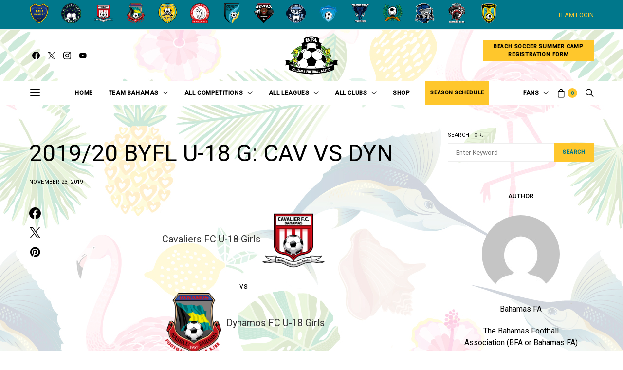

--- FILE ---
content_type: text/html; charset=UTF-8
request_url: https://bahamasfa.net/event/2019-20-byfl-u-18-g-cav-vs-dyn/
body_size: 57189
content:
<!DOCTYPE html>
<html lang="en-US">
<head>
	<meta charset="UTF-8">
	<meta name="viewport" content="width=device-width, initial-scale=1">
	<link rel="profile" href="http://gmpg.org/xfn/11">
		<title>2019/20 BYFL U-18 G:  CAV VS DYN &#8211; Bahamas FA</title>
<meta name='robots' content='max-image-preview:large' />
	<style>img:is([sizes="auto" i], [sizes^="auto," i]) { contain-intrinsic-size: 3000px 1500px }</style>
	<script>window._wca = window._wca || [];</script>
<link rel='dns-prefetch' href='//www.googletagmanager.com' />
<link rel='dns-prefetch' href='//stats.wp.com' />
<link rel='dns-prefetch' href='//fonts.googleapis.com' />
<link rel="alternate" type="application/rss+xml" title="Bahamas FA &raquo; Feed" href="https://bahamasfa.net/feed/" />
<link rel="alternate" type="application/rss+xml" title="Bahamas FA &raquo; Comments Feed" href="https://bahamasfa.net/comments/feed/" />
			<link rel="preload" href="https://bahamasfa.net/wp-content/plugins/canvas/assets/fonts/canvas-icons.woff" as="font" type="font/woff" crossorigin>
			<script type="text/javascript">
/* <![CDATA[ */
window._wpemojiSettings = {"baseUrl":"https:\/\/s.w.org\/images\/core\/emoji\/15.0.3\/72x72\/","ext":".png","svgUrl":"https:\/\/s.w.org\/images\/core\/emoji\/15.0.3\/svg\/","svgExt":".svg","source":{"concatemoji":"https:\/\/bahamasfa.net\/wp-includes\/js\/wp-emoji-release.min.js?ver=6.7.2"}};
/*! This file is auto-generated */
!function(i,n){var o,s,e;function c(e){try{var t={supportTests:e,timestamp:(new Date).valueOf()};sessionStorage.setItem(o,JSON.stringify(t))}catch(e){}}function p(e,t,n){e.clearRect(0,0,e.canvas.width,e.canvas.height),e.fillText(t,0,0);var t=new Uint32Array(e.getImageData(0,0,e.canvas.width,e.canvas.height).data),r=(e.clearRect(0,0,e.canvas.width,e.canvas.height),e.fillText(n,0,0),new Uint32Array(e.getImageData(0,0,e.canvas.width,e.canvas.height).data));return t.every(function(e,t){return e===r[t]})}function u(e,t,n){switch(t){case"flag":return n(e,"\ud83c\udff3\ufe0f\u200d\u26a7\ufe0f","\ud83c\udff3\ufe0f\u200b\u26a7\ufe0f")?!1:!n(e,"\ud83c\uddfa\ud83c\uddf3","\ud83c\uddfa\u200b\ud83c\uddf3")&&!n(e,"\ud83c\udff4\udb40\udc67\udb40\udc62\udb40\udc65\udb40\udc6e\udb40\udc67\udb40\udc7f","\ud83c\udff4\u200b\udb40\udc67\u200b\udb40\udc62\u200b\udb40\udc65\u200b\udb40\udc6e\u200b\udb40\udc67\u200b\udb40\udc7f");case"emoji":return!n(e,"\ud83d\udc26\u200d\u2b1b","\ud83d\udc26\u200b\u2b1b")}return!1}function f(e,t,n){var r="undefined"!=typeof WorkerGlobalScope&&self instanceof WorkerGlobalScope?new OffscreenCanvas(300,150):i.createElement("canvas"),a=r.getContext("2d",{willReadFrequently:!0}),o=(a.textBaseline="top",a.font="600 32px Arial",{});return e.forEach(function(e){o[e]=t(a,e,n)}),o}function t(e){var t=i.createElement("script");t.src=e,t.defer=!0,i.head.appendChild(t)}"undefined"!=typeof Promise&&(o="wpEmojiSettingsSupports",s=["flag","emoji"],n.supports={everything:!0,everythingExceptFlag:!0},e=new Promise(function(e){i.addEventListener("DOMContentLoaded",e,{once:!0})}),new Promise(function(t){var n=function(){try{var e=JSON.parse(sessionStorage.getItem(o));if("object"==typeof e&&"number"==typeof e.timestamp&&(new Date).valueOf()<e.timestamp+604800&&"object"==typeof e.supportTests)return e.supportTests}catch(e){}return null}();if(!n){if("undefined"!=typeof Worker&&"undefined"!=typeof OffscreenCanvas&&"undefined"!=typeof URL&&URL.createObjectURL&&"undefined"!=typeof Blob)try{var e="postMessage("+f.toString()+"("+[JSON.stringify(s),u.toString(),p.toString()].join(",")+"));",r=new Blob([e],{type:"text/javascript"}),a=new Worker(URL.createObjectURL(r),{name:"wpTestEmojiSupports"});return void(a.onmessage=function(e){c(n=e.data),a.terminate(),t(n)})}catch(e){}c(n=f(s,u,p))}t(n)}).then(function(e){for(var t in e)n.supports[t]=e[t],n.supports.everything=n.supports.everything&&n.supports[t],"flag"!==t&&(n.supports.everythingExceptFlag=n.supports.everythingExceptFlag&&n.supports[t]);n.supports.everythingExceptFlag=n.supports.everythingExceptFlag&&!n.supports.flag,n.DOMReady=!1,n.readyCallback=function(){n.DOMReady=!0}}).then(function(){return e}).then(function(){var e;n.supports.everything||(n.readyCallback(),(e=n.source||{}).concatemoji?t(e.concatemoji):e.wpemoji&&e.twemoji&&(t(e.twemoji),t(e.wpemoji)))}))}((window,document),window._wpemojiSettings);
/* ]]> */
</script>

<link rel='stylesheet' id='canvas-css' href='https://bahamasfa.net/wp-content/plugins/canvas/assets/css/canvas.css?ver=2.5.1' type='text/css' media='all' />
<link rel='alternate stylesheet' id='powerkit-icons-css' href='https://bahamasfa.net/wp-content/plugins/powerkit/assets/fonts/powerkit-icons.woff?ver=3.0.2' type='text/css' as='font' type='font/wof' crossorigin />
<link rel='stylesheet' id='powerkit-css' href='https://bahamasfa.net/wp-content/plugins/powerkit/assets/css/powerkit.css?ver=3.0.2' type='text/css' media='all' />
<style id='wp-emoji-styles-inline-css' type='text/css'>

	img.wp-smiley, img.emoji {
		display: inline !important;
		border: none !important;
		box-shadow: none !important;
		height: 1em !important;
		width: 1em !important;
		margin: 0 0.07em !important;
		vertical-align: -0.1em !important;
		background: none !important;
		padding: 0 !important;
	}
</style>
<link rel='stylesheet' id='wp-block-library-css' href='https://bahamasfa.net/wp-includes/css/dist/block-library/style.min.css?ver=6.7.2' type='text/css' media='all' />
<link rel='stylesheet' id='mediaelement-css' href='https://bahamasfa.net/wp-includes/js/mediaelement/mediaelementplayer-legacy.min.css?ver=4.2.17' type='text/css' media='all' />
<link rel='stylesheet' id='wp-mediaelement-css' href='https://bahamasfa.net/wp-includes/js/mediaelement/wp-mediaelement.min.css?ver=6.7.2' type='text/css' media='all' />
<style id='jetpack-sharing-buttons-style-inline-css' type='text/css'>
.jetpack-sharing-buttons__services-list{display:flex;flex-direction:row;flex-wrap:wrap;gap:0;list-style-type:none;margin:5px;padding:0}.jetpack-sharing-buttons__services-list.has-small-icon-size{font-size:12px}.jetpack-sharing-buttons__services-list.has-normal-icon-size{font-size:16px}.jetpack-sharing-buttons__services-list.has-large-icon-size{font-size:24px}.jetpack-sharing-buttons__services-list.has-huge-icon-size{font-size:36px}@media print{.jetpack-sharing-buttons__services-list{display:none!important}}.editor-styles-wrapper .wp-block-jetpack-sharing-buttons{gap:0;padding-inline-start:0}ul.jetpack-sharing-buttons__services-list.has-background{padding:1.25em 2.375em}
</style>
<link rel='stylesheet' id='canvas-block-alert-style-css' href='https://bahamasfa.net/wp-content/plugins/canvas/components/basic-elements/block-alert/block.css?ver=1762326416' type='text/css' media='all' />
<link rel='stylesheet' id='canvas-block-progress-style-css' href='https://bahamasfa.net/wp-content/plugins/canvas/components/basic-elements/block-progress/block.css?ver=1762326416' type='text/css' media='all' />
<link rel='stylesheet' id='canvas-block-collapsibles-style-css' href='https://bahamasfa.net/wp-content/plugins/canvas/components/basic-elements/block-collapsibles/block.css?ver=1762326416' type='text/css' media='all' />
<link rel='stylesheet' id='canvas-block-tabs-style-css' href='https://bahamasfa.net/wp-content/plugins/canvas/components/basic-elements/block-tabs/block.css?ver=1762326416' type='text/css' media='all' />
<link rel='stylesheet' id='canvas-block-section-heading-style-css' href='https://bahamasfa.net/wp-content/plugins/canvas/components/basic-elements/block-section-heading/block.css?ver=1762326416' type='text/css' media='all' />
<link rel='stylesheet' id='canvas-block-row-style-css' href='https://bahamasfa.net/wp-content/plugins/canvas/components/layout-blocks/block-row/block-row.css?ver=1762326416' type='text/css' media='all' />
<link rel='stylesheet' id='canvas-block-posts-style-css' href='https://bahamasfa.net/wp-content/plugins/canvas/components/posts/block-posts/block-posts.css?ver=1762326416' type='text/css' media='all' />
<link rel='stylesheet' id='canvas-justified-gallery-block-style-css' href='https://bahamasfa.net/wp-content/plugins/canvas/components/justified-gallery/block/block-justified-gallery.css?ver=1762326416' type='text/css' media='all' />
<link rel='stylesheet' id='canvas-slider-gallery-block-style-css' href='https://bahamasfa.net/wp-content/plugins/canvas/components/slider-gallery/block/block-slider-gallery.css?ver=1762326416' type='text/css' media='all' />
<link rel='stylesheet' id='canvas-block-posts-sidebar-css' href='https://bahamasfa.net/wp-content/plugins/canvas/components/posts/block-posts-sidebar/block-posts-sidebar.css?ver=1762326416' type='text/css' media='all' />
<link rel='stylesheet' id='csco-block-posts-sidebar-style-css' href='https://bahamasfa.net/wp-content/themes/authentic/css/blocks/posts-sidebar.css?ver=1692072123' type='text/css' media='all' />
<link rel='stylesheet' id='csco-block-twitter-slider-style-css' href='https://bahamasfa.net/wp-content/themes/authentic/css/blocks/twitter-slider.css?ver=1692072123' type='text/css' media='all' />
<link rel='stylesheet' id='csco-block-tiles-style-css' href='https://bahamasfa.net/wp-content/themes/authentic/css/blocks/tiles.css?ver=1692072123' type='text/css' media='all' />
<link rel='stylesheet' id='csco-block-horizontal-tiles-style-css' href='https://bahamasfa.net/wp-content/themes/authentic/css/blocks/horizontal-tiles.css?ver=1692072123' type='text/css' media='all' />
<link rel='stylesheet' id='csco-block-full-style-css' href='https://bahamasfa.net/wp-content/themes/authentic/css/blocks/full.css?ver=1692072123' type='text/css' media='all' />
<link rel='stylesheet' id='csco-block-slider-style-css' href='https://bahamasfa.net/wp-content/themes/authentic/css/blocks/slider.css?ver=1692072123' type='text/css' media='all' />
<link rel='stylesheet' id='csco-block-carousel-style-css' href='https://bahamasfa.net/wp-content/themes/authentic/css/blocks/carousel.css?ver=1692072123' type='text/css' media='all' />
<link rel='stylesheet' id='csco-block-wide-style-css' href='https://bahamasfa.net/wp-content/themes/authentic/css/blocks/wide.css?ver=1692072123' type='text/css' media='all' />
<link rel='stylesheet' id='csco-block-narrow-style-css' href='https://bahamasfa.net/wp-content/themes/authentic/css/blocks/narrow.css?ver=1692072123' type='text/css' media='all' />
<style id='classic-theme-styles-inline-css' type='text/css'>
/*! This file is auto-generated */
.wp-block-button__link{color:#fff;background-color:#32373c;border-radius:9999px;box-shadow:none;text-decoration:none;padding:calc(.667em + 2px) calc(1.333em + 2px);font-size:1.125em}.wp-block-file__button{background:#32373c;color:#fff;text-decoration:none}
</style>
<style id='global-styles-inline-css' type='text/css'>
:root{--wp--preset--aspect-ratio--square: 1;--wp--preset--aspect-ratio--4-3: 4/3;--wp--preset--aspect-ratio--3-4: 3/4;--wp--preset--aspect-ratio--3-2: 3/2;--wp--preset--aspect-ratio--2-3: 2/3;--wp--preset--aspect-ratio--16-9: 16/9;--wp--preset--aspect-ratio--9-16: 9/16;--wp--preset--color--black: #000000;--wp--preset--color--cyan-bluish-gray: #abb8c3;--wp--preset--color--white: #ffffff;--wp--preset--color--pale-pink: #f78da7;--wp--preset--color--vivid-red: #cf2e2e;--wp--preset--color--luminous-vivid-orange: #ff6900;--wp--preset--color--luminous-vivid-amber: #fcb900;--wp--preset--color--light-green-cyan: #7bdcb5;--wp--preset--color--vivid-green-cyan: #00d084;--wp--preset--color--pale-cyan-blue: #8ed1fc;--wp--preset--color--vivid-cyan-blue: #0693e3;--wp--preset--color--vivid-purple: #9b51e0;--wp--preset--gradient--vivid-cyan-blue-to-vivid-purple: linear-gradient(135deg,rgba(6,147,227,1) 0%,rgb(155,81,224) 100%);--wp--preset--gradient--light-green-cyan-to-vivid-green-cyan: linear-gradient(135deg,rgb(122,220,180) 0%,rgb(0,208,130) 100%);--wp--preset--gradient--luminous-vivid-amber-to-luminous-vivid-orange: linear-gradient(135deg,rgba(252,185,0,1) 0%,rgba(255,105,0,1) 100%);--wp--preset--gradient--luminous-vivid-orange-to-vivid-red: linear-gradient(135deg,rgba(255,105,0,1) 0%,rgb(207,46,46) 100%);--wp--preset--gradient--very-light-gray-to-cyan-bluish-gray: linear-gradient(135deg,rgb(238,238,238) 0%,rgb(169,184,195) 100%);--wp--preset--gradient--cool-to-warm-spectrum: linear-gradient(135deg,rgb(74,234,220) 0%,rgb(151,120,209) 20%,rgb(207,42,186) 40%,rgb(238,44,130) 60%,rgb(251,105,98) 80%,rgb(254,248,76) 100%);--wp--preset--gradient--blush-light-purple: linear-gradient(135deg,rgb(255,206,236) 0%,rgb(152,150,240) 100%);--wp--preset--gradient--blush-bordeaux: linear-gradient(135deg,rgb(254,205,165) 0%,rgb(254,45,45) 50%,rgb(107,0,62) 100%);--wp--preset--gradient--luminous-dusk: linear-gradient(135deg,rgb(255,203,112) 0%,rgb(199,81,192) 50%,rgb(65,88,208) 100%);--wp--preset--gradient--pale-ocean: linear-gradient(135deg,rgb(255,245,203) 0%,rgb(182,227,212) 50%,rgb(51,167,181) 100%);--wp--preset--gradient--electric-grass: linear-gradient(135deg,rgb(202,248,128) 0%,rgb(113,206,126) 100%);--wp--preset--gradient--midnight: linear-gradient(135deg,rgb(2,3,129) 0%,rgb(40,116,252) 100%);--wp--preset--font-size--small: 13px;--wp--preset--font-size--medium: 20px;--wp--preset--font-size--large: 36px;--wp--preset--font-size--x-large: 42px;--wp--preset--spacing--20: 0.44rem;--wp--preset--spacing--30: 0.67rem;--wp--preset--spacing--40: 1rem;--wp--preset--spacing--50: 1.5rem;--wp--preset--spacing--60: 2.25rem;--wp--preset--spacing--70: 3.38rem;--wp--preset--spacing--80: 5.06rem;--wp--preset--shadow--natural: 6px 6px 9px rgba(0, 0, 0, 0.2);--wp--preset--shadow--deep: 12px 12px 50px rgba(0, 0, 0, 0.4);--wp--preset--shadow--sharp: 6px 6px 0px rgba(0, 0, 0, 0.2);--wp--preset--shadow--outlined: 6px 6px 0px -3px rgba(255, 255, 255, 1), 6px 6px rgba(0, 0, 0, 1);--wp--preset--shadow--crisp: 6px 6px 0px rgba(0, 0, 0, 1);}:where(.is-layout-flex){gap: 0.5em;}:where(.is-layout-grid){gap: 0.5em;}body .is-layout-flex{display: flex;}.is-layout-flex{flex-wrap: wrap;align-items: center;}.is-layout-flex > :is(*, div){margin: 0;}body .is-layout-grid{display: grid;}.is-layout-grid > :is(*, div){margin: 0;}:where(.wp-block-columns.is-layout-flex){gap: 2em;}:where(.wp-block-columns.is-layout-grid){gap: 2em;}:where(.wp-block-post-template.is-layout-flex){gap: 1.25em;}:where(.wp-block-post-template.is-layout-grid){gap: 1.25em;}.has-black-color{color: var(--wp--preset--color--black) !important;}.has-cyan-bluish-gray-color{color: var(--wp--preset--color--cyan-bluish-gray) !important;}.has-white-color{color: var(--wp--preset--color--white) !important;}.has-pale-pink-color{color: var(--wp--preset--color--pale-pink) !important;}.has-vivid-red-color{color: var(--wp--preset--color--vivid-red) !important;}.has-luminous-vivid-orange-color{color: var(--wp--preset--color--luminous-vivid-orange) !important;}.has-luminous-vivid-amber-color{color: var(--wp--preset--color--luminous-vivid-amber) !important;}.has-light-green-cyan-color{color: var(--wp--preset--color--light-green-cyan) !important;}.has-vivid-green-cyan-color{color: var(--wp--preset--color--vivid-green-cyan) !important;}.has-pale-cyan-blue-color{color: var(--wp--preset--color--pale-cyan-blue) !important;}.has-vivid-cyan-blue-color{color: var(--wp--preset--color--vivid-cyan-blue) !important;}.has-vivid-purple-color{color: var(--wp--preset--color--vivid-purple) !important;}.has-black-background-color{background-color: var(--wp--preset--color--black) !important;}.has-cyan-bluish-gray-background-color{background-color: var(--wp--preset--color--cyan-bluish-gray) !important;}.has-white-background-color{background-color: var(--wp--preset--color--white) !important;}.has-pale-pink-background-color{background-color: var(--wp--preset--color--pale-pink) !important;}.has-vivid-red-background-color{background-color: var(--wp--preset--color--vivid-red) !important;}.has-luminous-vivid-orange-background-color{background-color: var(--wp--preset--color--luminous-vivid-orange) !important;}.has-luminous-vivid-amber-background-color{background-color: var(--wp--preset--color--luminous-vivid-amber) !important;}.has-light-green-cyan-background-color{background-color: var(--wp--preset--color--light-green-cyan) !important;}.has-vivid-green-cyan-background-color{background-color: var(--wp--preset--color--vivid-green-cyan) !important;}.has-pale-cyan-blue-background-color{background-color: var(--wp--preset--color--pale-cyan-blue) !important;}.has-vivid-cyan-blue-background-color{background-color: var(--wp--preset--color--vivid-cyan-blue) !important;}.has-vivid-purple-background-color{background-color: var(--wp--preset--color--vivid-purple) !important;}.has-black-border-color{border-color: var(--wp--preset--color--black) !important;}.has-cyan-bluish-gray-border-color{border-color: var(--wp--preset--color--cyan-bluish-gray) !important;}.has-white-border-color{border-color: var(--wp--preset--color--white) !important;}.has-pale-pink-border-color{border-color: var(--wp--preset--color--pale-pink) !important;}.has-vivid-red-border-color{border-color: var(--wp--preset--color--vivid-red) !important;}.has-luminous-vivid-orange-border-color{border-color: var(--wp--preset--color--luminous-vivid-orange) !important;}.has-luminous-vivid-amber-border-color{border-color: var(--wp--preset--color--luminous-vivid-amber) !important;}.has-light-green-cyan-border-color{border-color: var(--wp--preset--color--light-green-cyan) !important;}.has-vivid-green-cyan-border-color{border-color: var(--wp--preset--color--vivid-green-cyan) !important;}.has-pale-cyan-blue-border-color{border-color: var(--wp--preset--color--pale-cyan-blue) !important;}.has-vivid-cyan-blue-border-color{border-color: var(--wp--preset--color--vivid-cyan-blue) !important;}.has-vivid-purple-border-color{border-color: var(--wp--preset--color--vivid-purple) !important;}.has-vivid-cyan-blue-to-vivid-purple-gradient-background{background: var(--wp--preset--gradient--vivid-cyan-blue-to-vivid-purple) !important;}.has-light-green-cyan-to-vivid-green-cyan-gradient-background{background: var(--wp--preset--gradient--light-green-cyan-to-vivid-green-cyan) !important;}.has-luminous-vivid-amber-to-luminous-vivid-orange-gradient-background{background: var(--wp--preset--gradient--luminous-vivid-amber-to-luminous-vivid-orange) !important;}.has-luminous-vivid-orange-to-vivid-red-gradient-background{background: var(--wp--preset--gradient--luminous-vivid-orange-to-vivid-red) !important;}.has-very-light-gray-to-cyan-bluish-gray-gradient-background{background: var(--wp--preset--gradient--very-light-gray-to-cyan-bluish-gray) !important;}.has-cool-to-warm-spectrum-gradient-background{background: var(--wp--preset--gradient--cool-to-warm-spectrum) !important;}.has-blush-light-purple-gradient-background{background: var(--wp--preset--gradient--blush-light-purple) !important;}.has-blush-bordeaux-gradient-background{background: var(--wp--preset--gradient--blush-bordeaux) !important;}.has-luminous-dusk-gradient-background{background: var(--wp--preset--gradient--luminous-dusk) !important;}.has-pale-ocean-gradient-background{background: var(--wp--preset--gradient--pale-ocean) !important;}.has-electric-grass-gradient-background{background: var(--wp--preset--gradient--electric-grass) !important;}.has-midnight-gradient-background{background: var(--wp--preset--gradient--midnight) !important;}.has-small-font-size{font-size: var(--wp--preset--font-size--small) !important;}.has-medium-font-size{font-size: var(--wp--preset--font-size--medium) !important;}.has-large-font-size{font-size: var(--wp--preset--font-size--large) !important;}.has-x-large-font-size{font-size: var(--wp--preset--font-size--x-large) !important;}
:where(.wp-block-post-template.is-layout-flex){gap: 1.25em;}:where(.wp-block-post-template.is-layout-grid){gap: 1.25em;}
:where(.wp-block-columns.is-layout-flex){gap: 2em;}:where(.wp-block-columns.is-layout-grid){gap: 2em;}
:root :where(.wp-block-pullquote){font-size: 1.5em;line-height: 1.6;}
</style>
<link rel='stylesheet' id='canvas-block-heading-style-css' href='https://bahamasfa.net/wp-content/plugins/canvas/components/content-formatting/block-heading/block.css?ver=1762326416' type='text/css' media='all' />
<link rel='stylesheet' id='canvas-block-list-style-css' href='https://bahamasfa.net/wp-content/plugins/canvas/components/content-formatting/block-list/block.css?ver=1762326416' type='text/css' media='all' />
<link rel='stylesheet' id='canvas-block-paragraph-style-css' href='https://bahamasfa.net/wp-content/plugins/canvas/components/content-formatting/block-paragraph/block.css?ver=1762326416' type='text/css' media='all' />
<link rel='stylesheet' id='canvas-block-separator-style-css' href='https://bahamasfa.net/wp-content/plugins/canvas/components/content-formatting/block-separator/block.css?ver=1762326416' type='text/css' media='all' />
<link rel='stylesheet' id='canvas-block-group-style-css' href='https://bahamasfa.net/wp-content/plugins/canvas/components/basic-elements/block-group/block.css?ver=1762326416' type='text/css' media='all' />
<link rel='stylesheet' id='canvas-block-cover-style-css' href='https://bahamasfa.net/wp-content/plugins/canvas/components/basic-elements/block-cover/block.css?ver=1762326416' type='text/css' media='all' />
<link rel='stylesheet' id='contact-form-7-css' href='https://bahamasfa.net/wp-content/plugins/contact-form-7/includes/css/styles.css?ver=6.1.3' type='text/css' media='all' />
<link rel='stylesheet' id='powerkit-author-box-css' href='https://bahamasfa.net/wp-content/plugins/powerkit/modules/author-box/public/css/public-powerkit-author-box.css?ver=3.0.2' type='text/css' media='all' />
<link rel='stylesheet' id='powerkit-basic-elements-css' href='https://bahamasfa.net/wp-content/plugins/powerkit/modules/basic-elements/public/css/public-powerkit-basic-elements.css?ver=3.0.2' type='text/css' media='screen' />
<link rel='stylesheet' id='powerkit-coming-soon-css' href='https://bahamasfa.net/wp-content/plugins/powerkit/modules/coming-soon/public/css/public-powerkit-coming-soon.css?ver=3.0.2' type='text/css' media='all' />
<link rel='stylesheet' id='powerkit-content-formatting-css' href='https://bahamasfa.net/wp-content/plugins/powerkit/modules/content-formatting/public/css/public-powerkit-content-formatting.css?ver=3.0.2' type='text/css' media='all' />
<link rel='stylesheet' id='powerkit-сontributors-css' href='https://bahamasfa.net/wp-content/plugins/powerkit/modules/contributors/public/css/public-powerkit-contributors.css?ver=3.0.2' type='text/css' media='all' />
<link rel='stylesheet' id='powerkit-facebook-css' href='https://bahamasfa.net/wp-content/plugins/powerkit/modules/facebook/public/css/public-powerkit-facebook.css?ver=3.0.2' type='text/css' media='all' />
<link rel='stylesheet' id='powerkit-featured-categories-css' href='https://bahamasfa.net/wp-content/plugins/powerkit/modules/featured-categories/public/css/public-powerkit-featured-categories.css?ver=3.0.2' type='text/css' media='all' />
<link rel='stylesheet' id='powerkit-inline-posts-css' href='https://bahamasfa.net/wp-content/plugins/powerkit/modules/inline-posts/public/css/public-powerkit-inline-posts.css?ver=3.0.2' type='text/css' media='all' />
<link rel='stylesheet' id='powerkit-instagram-css' href='https://bahamasfa.net/wp-content/plugins/powerkit/modules/instagram/public/css/public-powerkit-instagram.css?ver=3.0.2' type='text/css' media='all' />
<link rel='stylesheet' id='powerkit-justified-gallery-css' href='https://bahamasfa.net/wp-content/plugins/powerkit/modules/justified-gallery/public/css/public-powerkit-justified-gallery.css?ver=3.0.2' type='text/css' media='all' />
<link rel='stylesheet' id='glightbox-css' href='https://bahamasfa.net/wp-content/plugins/powerkit/modules/lightbox/public/css/glightbox.min.css?ver=3.0.2' type='text/css' media='all' />
<link rel='stylesheet' id='powerkit-lightbox-css' href='https://bahamasfa.net/wp-content/plugins/powerkit/modules/lightbox/public/css/public-powerkit-lightbox.css?ver=3.0.2' type='text/css' media='all' />
<link rel='stylesheet' id='powerkit-opt-in-forms-css' href='https://bahamasfa.net/wp-content/plugins/powerkit/modules/opt-in-forms/public/css/public-powerkit-opt-in-forms.css?ver=3.0.2' type='text/css' media='all' />
<link rel='stylesheet' id='powerkit-pinterest-css' href='https://bahamasfa.net/wp-content/plugins/powerkit/modules/pinterest/public/css/public-powerkit-pinterest.css?ver=3.0.2' type='text/css' media='all' />
<link rel='stylesheet' id='powerkit-scroll-to-top-css' href='https://bahamasfa.net/wp-content/plugins/powerkit/modules/scroll-to-top/public/css/public-powerkit-scroll-to-top.css?ver=3.0.2' type='text/css' media='all' />
<link rel='stylesheet' id='powerkit-share-buttons-css' href='https://bahamasfa.net/wp-content/plugins/powerkit/modules/share-buttons/public/css/public-powerkit-share-buttons.css?ver=3.0.2' type='text/css' media='all' />
<link rel='stylesheet' id='powerkit-social-links-css' href='https://bahamasfa.net/wp-content/plugins/powerkit/modules/social-links/public/css/public-powerkit-social-links.css?ver=3.0.2' type='text/css' media='all' />
<link rel='stylesheet' id='powerkit-table-of-contents-css' href='https://bahamasfa.net/wp-content/plugins/powerkit/modules/table-of-contents/public/css/public-powerkit-table-of-contents.css?ver=3.0.2' type='text/css' media='all' />
<link rel='stylesheet' id='powerkit-twitter-css' href='https://bahamasfa.net/wp-content/plugins/powerkit/modules/twitter/public/css/public-powerkit-twitter.css?ver=3.0.2' type='text/css' media='all' />
<link rel='stylesheet' id='powerkit-widget-about-css' href='https://bahamasfa.net/wp-content/plugins/powerkit/modules/widget-about/public/css/public-powerkit-widget-about.css?ver=3.0.2' type='text/css' media='all' />
<link rel='stylesheet' id='dashicons-css' href='https://bahamasfa.net/wp-includes/css/dashicons.min.css?ver=6.7.2' type='text/css' media='all' />
<link rel='stylesheet' id='sportspress-general-css' href='//bahamasfa.net/wp-content/plugins/sportspress-pro/includes/sportspress/assets/css/sportspress.css?ver=2.7.15' type='text/css' media='all' />
<link rel='stylesheet' id='sportspress-icons-css' href='//bahamasfa.net/wp-content/plugins/sportspress-pro/includes/sportspress/assets/css/icons.css?ver=2.7' type='text/css' media='all' />
<link rel='stylesheet' id='sportspress-league-menu-css' href='//bahamasfa.net/wp-content/plugins/sportspress-pro/includes/sportspress-league-menu/css/sportspress-league-menu.css?ver=2.1.2' type='text/css' media='all' />
<link rel='stylesheet' id='sportspress-event-statistics-css' href='//bahamasfa.net/wp-content/plugins/sportspress-pro/includes/sportspress-match-stats/css/sportspress-match-stats.css?ver=2.2' type='text/css' media='all' />
<link rel='stylesheet' id='sportspress-results-matrix-css' href='//bahamasfa.net/wp-content/plugins/sportspress-pro/includes/sportspress-results-matrix/css/sportspress-results-matrix.css?ver=2.6.9' type='text/css' media='all' />
<link rel='stylesheet' id='sportspress-scoreboard-css' href='//bahamasfa.net/wp-content/plugins/sportspress-pro/includes/sportspress-scoreboard/css/sportspress-scoreboard.css?ver=2.6.11' type='text/css' media='all' />
<link rel='stylesheet' id='sportspress-scoreboard-ltr-css' href='//bahamasfa.net/wp-content/plugins/sportspress-pro/includes/sportspress-scoreboard/css/sportspress-scoreboard-ltr.css?ver=2.6.11' type='text/css' media='all' />
<link rel='stylesheet' id='sportspress-timelines-css' href='//bahamasfa.net/wp-content/plugins/sportspress-pro/includes/sportspress-timelines/css/sportspress-timelines.css?ver=2.6' type='text/css' media='all' />
<link rel='stylesheet' id='sportspress-tournaments-css' href='//bahamasfa.net/wp-content/plugins/sportspress-pro/includes/sportspress-tournaments/css/sportspress-tournaments.css?ver=2.6.21' type='text/css' media='all' />
<link rel='stylesheet' id='sportspress-tournaments-ltr-css' href='//bahamasfa.net/wp-content/plugins/sportspress-pro/includes/sportspress-tournaments/css/sportspress-tournaments-ltr.css?ver=2.6.21' type='text/css' media='all' />
<link rel='stylesheet' id='jquery-bracket-css' href='//bahamasfa.net/wp-content/plugins/sportspress-pro/includes/sportspress-tournaments/css/jquery.bracket.min.css?ver=0.11.0' type='text/css' media='all' />
<link rel='stylesheet' id='sportspress-twitter-css' href='//bahamasfa.net/wp-content/plugins/sportspress-pro/includes/sportspress-twitter/css/sportspress-twitter.css?ver=2.1.2' type='text/css' media='all' />
<link rel='stylesheet' id='sportspress-user-scores-css' href='//bahamasfa.net/wp-content/plugins/sportspress-pro/includes/sportspress-user-scores/css/sportspress-user-scores.css?ver=2.3' type='text/css' media='all' />
<link rel='stylesheet' id='sportspress-roboto-css' href='//fonts.googleapis.com/css?family=Roboto%3A400%2C500&#038;subset=cyrillic%2Ccyrillic-ext%2Cgreek%2Cgreek-ext%2Clatin-ext%2Cvietnamese&#038;ver=2.7' type='text/css' media='all' />
<link rel='stylesheet' id='sportspress-style-css' href='//bahamasfa.net/wp-content/plugins/sportspress-pro/includes/sportspress/assets/css/sportspress-style.css?ver=2.7' type='text/css' media='all' />
<link rel='stylesheet' id='sportspress-style-ltr-css' href='//bahamasfa.net/wp-content/plugins/sportspress-pro/includes/sportspress/assets/css/sportspress-style-ltr.css?ver=2.7' type='text/css' media='all' />
<link rel='stylesheet' id='super-rss-reader-css' href='https://bahamasfa.net/wp-content/plugins/super-rss-reader/public/css/style.min.css?ver=5.3' type='text/css' media='all' />
<link rel='stylesheet' id='woocommerce-layout-css' href='https://bahamasfa.net/wp-content/plugins/woocommerce/assets/css/woocommerce-layout.css?ver=10.3.4' type='text/css' media='all' />
<style id='woocommerce-layout-inline-css' type='text/css'>

	.infinite-scroll .woocommerce-pagination {
		display: none;
	}
</style>
<link rel='stylesheet' id='woocommerce-smallscreen-css' href='https://bahamasfa.net/wp-content/plugins/woocommerce/assets/css/woocommerce-smallscreen.css?ver=10.3.4' type='text/css' media='only screen and (max-width: 768px)' />
<link rel='stylesheet' id='woocommerce-general-css' href='https://bahamasfa.net/wp-content/plugins/woocommerce/assets/css/woocommerce.css?ver=10.3.4' type='text/css' media='all' />
<style id='woocommerce-inline-inline-css' type='text/css'>
.woocommerce form .form-row .required { visibility: visible; }
</style>
<link rel='stylesheet' id='brands-styles-css' href='https://bahamasfa.net/wp-content/plugins/woocommerce/assets/css/brands.css?ver=10.3.4' type='text/css' media='all' />
<link rel='stylesheet' id='csco_css_wc-css' href='https://bahamasfa.net/wp-content/themes/authentic/css/woocommerce.css?ver=6.1.2' type='text/css' media='all' />
<link rel='stylesheet' id='csco-styles-css' href='https://bahamasfa.net/wp-content/themes/authentic/style.css?ver=6.1.2' type='text/css' media='all' />
<style type="text/css"></style><script type="text/javascript" id="jquery-core-js-extra">
/* <![CDATA[ */
var csco_mega_menu = {"rest_url":"https:\/\/bahamasfa.net\/wp-json\/csco\/v1\/menu-posts"};
/* ]]> */
</script>
<script type="text/javascript" src="https://bahamasfa.net/wp-includes/js/jquery/jquery.min.js?ver=3.7.1" id="jquery-core-js"></script>
<script type="text/javascript" src="https://bahamasfa.net/wp-includes/js/jquery/jquery-migrate.min.js?ver=3.4.1" id="jquery-migrate-js"></script>
<script type="text/javascript" src="https://bahamasfa.net/wp-content/plugins/sportspress-pro/includes/sportspress-facebook/js/sportspress-facebook-sdk.js?ver=2.11" id="sportspress-facebook-sdk-js"></script>
<script type="text/javascript" src="https://bahamasfa.net/wp-content/plugins/sportspress-pro/includes/sportspress-tournaments/js/jquery.bracket.min.js?ver=0.11.0" id="jquery-bracket-js"></script>
<script type="text/javascript" src="https://bahamasfa.net/wp-content/plugins/super-rss-reader/public/js/jquery.easy-ticker.min.js?ver=5.3" id="jquery-easy-ticker-js"></script>
<script type="text/javascript" src="https://bahamasfa.net/wp-content/plugins/super-rss-reader/public/js/script.min.js?ver=5.3" id="super-rss-reader-js"></script>
<script type="text/javascript" src="https://www.googletagmanager.com/gtag/js?id&amp;ver=6.7.2" id="wk-analytics-script-js"></script>
<script type="text/javascript" id="wk-analytics-script-js-after">
/* <![CDATA[ */
function shouldTrack(){
var trackLoggedIn = false;
var loggedIn = false;
if(!loggedIn){
return true;
} else if( trackLoggedIn ) {
return true;
}
return false;
}
function hasWKGoogleAnalyticsCookie() {
return (new RegExp('wp_wk_ga_untrack_' + document.location.hostname)).test(document.cookie);
}
if (!hasWKGoogleAnalyticsCookie() && shouldTrack()) {
//Google Analytics
window.dataLayer = window.dataLayer || [];
function gtag(){dataLayer.push(arguments);}
gtag('js', new Date());
gtag('config', '', { 'anonymize_ip': true });
}
/* ]]> */
</script>
<script type="text/javascript" src="https://bahamasfa.net/wp-content/plugins/woocommerce/assets/js/jquery-blockui/jquery.blockUI.min.js?ver=2.7.0-wc.10.3.4" id="wc-jquery-blockui-js" defer="defer" data-wp-strategy="defer"></script>
<script type="text/javascript" id="wc-add-to-cart-js-extra">
/* <![CDATA[ */
var wc_add_to_cart_params = {"ajax_url":"\/wp-admin\/admin-ajax.php","wc_ajax_url":"\/?wc-ajax=%%endpoint%%","i18n_view_cart":"View cart","cart_url":"https:\/\/bahamasfa.net\/cart\/","is_cart":"","cart_redirect_after_add":"no"};
/* ]]> */
</script>
<script type="text/javascript" src="https://bahamasfa.net/wp-content/plugins/woocommerce/assets/js/frontend/add-to-cart.min.js?ver=10.3.4" id="wc-add-to-cart-js" defer="defer" data-wp-strategy="defer"></script>
<script type="text/javascript" src="https://bahamasfa.net/wp-content/plugins/woocommerce/assets/js/js-cookie/js.cookie.min.js?ver=2.1.4-wc.10.3.4" id="wc-js-cookie-js" defer="defer" data-wp-strategy="defer"></script>
<script type="text/javascript" id="woocommerce-js-extra">
/* <![CDATA[ */
var woocommerce_params = {"ajax_url":"\/wp-admin\/admin-ajax.php","wc_ajax_url":"\/?wc-ajax=%%endpoint%%","i18n_password_show":"Show password","i18n_password_hide":"Hide password"};
/* ]]> */
</script>
<script type="text/javascript" src="https://bahamasfa.net/wp-content/plugins/woocommerce/assets/js/frontend/woocommerce.min.js?ver=10.3.4" id="woocommerce-js" defer="defer" data-wp-strategy="defer"></script>
<script type="text/javascript" src="https://stats.wp.com/s-202602.js" id="woocommerce-analytics-js" defer="defer" data-wp-strategy="defer"></script>
<link rel="https://api.w.org/" href="https://bahamasfa.net/wp-json/" /><link rel="alternate" title="JSON" type="application/json" href="https://bahamasfa.net/wp-json/wp/v2/events/10376" /><link rel="EditURI" type="application/rsd+xml" title="RSD" href="https://bahamasfa.net/xmlrpc.php?rsd" />
<meta name="generator" content="WordPress 6.7.2" />
<meta name="generator" content="SportsPress 2.7.15" />
<meta name="generator" content="SportsPress Pro 2.7.15" />
<meta name="generator" content="WooCommerce 10.3.4" />
<link rel="canonical" href="https://bahamasfa.net/event/2019-20-byfl-u-18-g-cav-vs-dyn/" />
<link rel='shortlink' href='https://bahamasfa.net/?p=10376' />
<link rel="alternate" title="oEmbed (JSON)" type="application/json+oembed" href="https://bahamasfa.net/wp-json/oembed/1.0/embed?url=https%3A%2F%2Fbahamasfa.net%2Fevent%2F2019-20-byfl-u-18-g-cav-vs-dyn%2F" />
<link rel="alternate" title="oEmbed (XML)" type="text/xml+oembed" href="https://bahamasfa.net/wp-json/oembed/1.0/embed?url=https%3A%2F%2Fbahamasfa.net%2Fevent%2F2019-20-byfl-u-18-g-cav-vs-dyn%2F&#038;format=xml" />
	<style>img#wpstats{display:none}</style>
			<noscript><style>.woocommerce-product-gallery{ opacity: 1 !important; }</style></noscript>
	<link rel="icon" href="https://bahamasfa.net/wp-content/uploads/2020/09/cropped-Bahamas-FA-site-icon-32x32.png" sizes="32x32" />
<link rel="icon" href="https://bahamasfa.net/wp-content/uploads/2020/09/cropped-Bahamas-FA-site-icon-192x192.png" sizes="192x192" />
<link rel="apple-touch-icon" href="https://bahamasfa.net/wp-content/uploads/2020/09/cropped-Bahamas-FA-site-icon-180x180.png" />
<meta name="msapplication-TileImage" content="https://bahamasfa.net/wp-content/uploads/2020/09/cropped-Bahamas-FA-site-icon-270x270.png" />
		<style type="text/css" id="wp-custom-css">
			body {
  background: url(https://bahamasfa.net/wp-content/uploads/2020/07/Bahamas-FA-Website-Background-1.jpg);
}

.clublogothumbnail {
    width: 46px;
    height: 46px;
		margin-right: 20px;
	  margin-left: 0px;
	  margin-bottom: 0px;
	  margin-top: 0px;

}

.image {
    width: 90%;
    height: 90%;  
		
}

.image img {
    -webkit-transition: all .2s ease; /* Safari and Chrome */
    -moz-transition: all .2s ease; /* Firefox */
    -ms-transition: all .2s ease; /* IE 9 */
    -o-transition: all .2s ease; /* Opera */
    transition: all .2s ease;
}

.image:hover img {
    -webkit-transform:scale(1.25); /* Safari and Chrome */
    -moz-transform:scale(1.25); /* Firefox */
    -ms-transform:scale(1.25); /* IE 9 */
    -o-transform:scale(1.25); /* Opera */
     transform:scale(1.25);
}

.displayhide{
	display:none !important;
}

.button_yellow{
	background:#ffc72c;
	display:inline-block;
	padding:5px 20px;
	text-decoration:none !important;
	color:#000 !important;
	font-weight:bold;
	margin-bottom:20px;
}

.button_yellow:hover{
	background:#000;
 
	text-decoration:none;
	color:#ffc72c !important;
 }

.table_styled tr td{
	border:1px solid #999;
	background:#fff;
	font-size:13px;
}

.table_styled{
	border-top:5px solid #999;
}

.btnm_only{
	display:none;
}

.btn-schd a{
	background:#ffc72c;
   padding-left: 10px;
	 padding-right: 10px;
   font-size: 11px !important;
}

@media (max-width: 1121.98px) { 
	.btnm_only{
		display:block;
	}   
	
	.navbar-dummy {
    height: 84px !important;
}
	
	.btn-schd a{
	background:#ffc72c;
	padding:15px !important;
}
	
}


		</style>
		<style id="kirki-inline-styles">body, .offcanvas, #search, input[type=search], input[type=text], input[type=number], input[type=email], input[type=tel], input[type=password], textarea, .form-control, .pk-card, .pagination-content, .adp-popup-type-content .adp-popup-container{background-color:#ffffff;}.entry-content .pk-block-bg-inverse, .pk-dropcap-bg-inverse:first-letter, .entry-content .has-drop-cap.is-cnvs-dropcap-bg-dark:first-letter{color:#ffffff!important;}.woocommerce.widget_product_search input[type="search"].search-field{background-color:#ffffff;color:#000000;font-family:-apple-system, BlinkMacSystemFont, "Segoe UI", Roboto, Oxygen-Sans, Ubuntu, Cantarell, "Helvetica Neue", sans-serif;font-size:1rem;font-weight:400;letter-spacing:0px;}.woocommerce div.product .woocommerce-tabs ul.tabs li.active a{border-bottom-color:#ffffff;border-left-color:#eeeeee;border-right-color:#eeeeee;}body, input[type=search], input[type=text], input[type=number], input[type=email], input[type=tel], input[type=password], textarea, .abr-reviews-posts .abr-review-meta{color:#000000;}blockquote cite, figcaption, .wp-caption-text, .wp-block-gallery .blocks-gallery-item figcaption, .wp-block-image figcaption, .wp-block-audio figcaption, .wp-block-embed figcaption, .wp-block-pullquote cite, .wp-block-pullquote footer, .wp-block-pullquote .wp-block-pullquote__citation, .wp-block-quote cite, label, .text-small, .comment-metadata, .logged-in-as, .post-categories, .post-count, .product-count, .post-meta, .entry-content figcaption, .post-media figcaption, .post-tags, .sub-title, .tagcloud, .timestamp, #wp-calendar caption, .comment-metadata a, .comment-metadata, .widget_rss ul li cite, .widget_rss ul li .rss-date, .pk-widget-about .pk-about-small, .pk-share-buttons-total .pk-share-buttons-count, .pk-share-buttons-post-loop .pk-share-buttons-count, .pk-share-buttons-block-posts .pk-share-buttons-count, .pk-share-buttons-post-sidebar .pk-share-buttons-count, .pk-share-buttons-post-loop .pk-share-buttons-link:hover .pk-share-buttons-count, .pk-share-buttons-block-posts .pk-share-buttons-link:hover .pk-share-buttons-count, .pk-share-buttons-post-sidebar .pk-share-buttons-link:hover .pk-share-buttons-count, .title-share, .pk-social-links-template-default .pk-social-links-label, .pk-social-links-wrap .pk-social-links-label, .pk-color-secondary, .pk-twitter-default .pk-twitter-tweet:before, .cs-meet-team .pk-social-links-link, .abr-post-review .abr-review-score .abr-review-subtext .abr-data-label{color:#000000;}.owl-dot span, .abr-post-review .abr-review-score .abr-review-subtext .abr-data-info{background-color:#000000;}.woocommerce ul.products li.product .price, .woocommerce .widget_price_filter .price_slider_amount, .woocommerce ul.cart_list li .reviewer, .woocommerce ul.product_list_widget li .reviewer, .woocommerce .woocommerce-result-count, .woocommerce .product_meta, .woocommerce div.product p.price del,.woocommerce div.product span.price del, .woocommerce .woocommerce-review-link, .woocommerce-review__published-date, .woocommerce table.shop_table th, .woocommerce table.shop_table_responsive tr td::before, .woocommerce-page table.shop_table_responsive tr td::before{color:#000000;}.entry-content p > code, a, #search .close, .button-link, .pk-share-buttons-total .pk-share-buttons-label, .pk-share-buttons-total .pk-share-buttons-title, .pk-social-links-wrap .pk-social-links-count, .pk-nav-tabs .pk-nav-link, .pk-nav-tabs .pk-nav-link.pk-active, .pk-tabs .pk-nav-pills .pk-nav-link, .pk-block-social-links .pk-social-links-link, .pk-block-social-links .pk-social-links-title, .pk-social-links-scheme-light .pk-social-links-link, .pk-social-links-scheme-light .pk-social-links-title, .pk-social-links-scheme-bold .pk-social-links-title, .pk-social-links-scheme-bold-rounded .pk-social-links-title, .pk-share-buttons-scheme-default .pk-share-buttons-link, .pk-share-buttons-after-post.pk-share-buttons-scheme-default .pk-share-buttons-link:not(:hover), .pk-share-buttons-before-post.pk-share-buttons-scheme-default .pk-share-buttons-link:not(:hover), .pk-toc ol > li:before, ol.pk-list-styled > li:before, h2.pk-heading-numbered:before, .pk-card-header a, .pk-twitter-info a, .pk-instagram-username a, .pk-social-links-template-default .pk-social-links-link, .pk-widget-contributors .pk-social-links-link, .cs-list-articles > li > a, .pk-block-contributors .author-name a, .edit-post-visual-editor.editor-styles-wrapper .pk-author-posts-single a, .pk-twitter-content a, .pk-block-author .pk-widget-author-container:not(.pk-bg-overlay) .pk-author-title a, .pk-share-buttons-scheme-simple-light .pk-share-buttons-link, .pk-share-buttons-scheme-simple-light .pk-share-buttons-count, .is-style-pk-share-buttons-simple-light .pk-share-buttons-link, .is-style-pk-share-buttons-simple-light .pk-share-buttons-link .pk-share-buttons-count, .is-style-pk-share-buttons-default .pk-share-buttons-link:not(hover), ol.is-style-cnvs-list-styled > li:before, h2.is-style-cnvs-heading-numbered:before, .cnvs-block-collapsible .cnvs-block-collapsible-title h6 a{color:#000000;}.owl-dot.active span{background-color:#000000;}.woocommerce ul.products li.product .price ins, .woocommerce .widget_layered_nav ul li.chosen a:before, .woocommerce div.product p.price, .woocommerce div.product span.price, .woocommerce .quantity-controls input, .woocommerce .woocommerce-review-link:hover, .woocommerce div.product .woocommerce-tabs ul.tabs li a, .woocommerce p.stars a:hover, .woocommerce .order-total .amount{color:#000000;}.woocommerce a.remove{color:#000000!important;}a:hover, .button-link:hover, #search .close:hover, .pk-social-links-scheme-light:not(.pk-social-links-scheme-light-bg) .pk-social-links-link:hover .pk-social-links-title, .is-style-pk-social-links-bold .pk-social-links-link:hover .pk-social-links-title, .pk-social-links-scheme-bold .pk-social-links-link:hover .pk-social-links-title, .is-style-pk-social-links-bold-rounded .pk-social-links-link:hover .pk-social-links-title, .pk-social-links-scheme-bold-rounded .pk-social-links-link:hover .pk-social-links-title, .pk-nav-tabs .pk-nav-link:not(.pk-active):focus, .pk-nav-tabs .pk-nav-link:not(.pk-active):hover, .pk-card-header a:hover, .pk-twitter-info a:hover, .pk-instagram-username a:hover, .pk-widget-contributors .pk-social-links-link:hover, .cs-list-articles > li > a:hover, .pk-block-contributors .author-name a:hover, .edit-post-visual-editor.editor-styles-wrapper .pk-author-posts-single a:hover, .pk-twitter-content a:hover, .pk-block-author .pk-widget-author-container:not(.pk-bg-overlay) .pk-author-title a:hover, .cnvs-block-collapsible .cnvs-block-collapsible-title h6 a:hover{color:#00778b;}.woocommerce .widget_layered_nav ul li.chosen a:hover:before, .woocommerce p.stars a, .woocommerce .woocommerce-MyAccount-navigation-link.is-active a{color:#00778b;}.wp-block-separator{color:#eeeeee;}hr, .wp-block-separator:not(.is-style-dots), .wp-block-pullquote:not([style*="border-color"]), .entry-content .table-bordered th, .entry-content .table-bordered td, section.widget .widget-wrap, .form-control, input[type=search], input[type=text], input[type=number], input[type=email], input[type=tel], input[type=password], textarea, select, .pk-collapsibles .pk-card, .post-archive .archive-compact .post-masonry, .post-archive .archive-compact .post-grid, .post-archive .archive-compact.archive-masonry section.widget, .post-archive .archive-compact.archive-grid section.widget, .archive-list section.widget .widget-wrap, .archive-standard section.widget .widget-wrap, .sidebar-offcanvas .widget, .pk-nav-tabs .pk-nav-link, .pk-collapsibles .pk-card + .pk-card, .cnvs-block-tabs .cnvs-block-tabs-buttons .cnvs-block-tabs-button a, .cnvs-block-collapsibles .cnvs-block-collapsible, .abr-reviews-posts .abr-post-item{border-color:#eeeeee;}hr, .entry-content table th, .entry-content table td, .entry-content table tbody + tbody, .header-enabled .navbar-primary:not(.sticky-nav-slide) .navbar, .navigation.comment-navigation, .site-main > article > .post-author, .post-main .post-author, .comment-body + .comment-respond, .comment-list + .comment-respond, .comment-list article, .comment-list .pingback, .comment-list .trackback, .post-standard:not(.post-featured) + .post-standard:not(.post-featured), .archive-first + .archive-list, .single .section-carousel, .widget_nav_menu .menu > .menu-item:not(:first-child), .widget_pages li:not(:first-child) a, .widget_meta li:not(:first-child) a, .widget_categories > ul > li:not(:first-child), .widget_archive > ul > li:not(:first-child), .widget_categories .widget-wrap > ul > li:not(:first-child), .widget_archive .widget-wrap > ul > li:not(:first-child), .widget_recent_comments li:not(:first-child), .widget_recent_entries li:not(:first-child), #wp-calendar tbody td, .navigation.pagination, .navigation.pagination + .post-tags, .fb-comments, .post-tags, .page-header-simple .page-header + .post-archive, .section-grid + .site-content > .cs-container:before, .archive-pagination:not(:empty), .post-list:not(.post-featured) + .post-list:not(.post-featured), .post-list + .post, .post + .post-list, .cs-meet-team .cs-author .cs-author-posts, .pk-widget-contributors .pk-author-item, .pk-toc:not(:first-child), .pk-inline-posts:not(:first-child), .cnvs-block-toc:not(:first-child){border-top-color:#eeeeee;}.entry-content thead th, .navbar-primary:not(.sticky-nav-slide) .navbar, .sticky-nav-slide, .topbar, .navbar-offcanvas, .navigation.comment-navigation, .widget_rss ul li, .searchwp-live-search-results.searchwp-live-search-results-showing .searchwp-live-search-result:not(:last-child) a, .pk-separator, .pk-toc:not(:last-child), .pk-inline-posts:not(:last-child), .cnvs-block-tabs.cnvs-block-tabs-vertical .cnvs-block-tabs-buttons .cnvs-block-tabs-button-active a, .cnvs-block-toc:not(:last-child){border-bottom-color:#eeeeee;}.pk-nav-tabs .pk-nav-link:not(.pk-active):focus, .pk-nav-tabs .pk-nav-link:not(.pk-active):hover{background-color:#eeeeee;}.wp-block-separator.is-style-dots:before{color:#eeeeee;}.woocommerce.widget_product_search input[type="search"].search-field, .woocommerce .cart-collaterals .cart_totals, .woocommerce form.checkout_coupon, .woocommerce form.login, .woocommerce form.register, .select2-container--default .select2-selection--single, .select2-dropdown, .woocommerce form .form-row.woocommerce-validated .select2-container, .woocommerce form .form-row.woocommerce-validated input.input-text, .woocommerce form .form-row.woocommerce-validated select, .woocommerce table.woocommerce-checkout-review-order-table, #add_payment_method #payment, .woocommerce-cart #payment, .woocommerce-checkout #payment, #add_payment_method table.cart td.actions .coupon .input-text, .woocommerce-cart table.cart td.actions .coupon .input-text, .woocommerce-checkout table.cart td.actions .coupon .input-text, .woocommerce table.woocommerce-table--order-details, .woocommerce .woocommerce-MyAccount-navigation ul{border-color:#eeeeee;}.woocommerce .widget_shopping_cart .total, .woocommerce.widget_shopping_cart .total, .wc-block-product-categories > ul > li:not(:first-child), .widget_product_categories > ul > li:not(:first-child), .woocommerce .widget_layered_nav > ul > li:not(:first-child), .woocommerce .product_meta, .pk-nav-tabs .pk-nav-link.pk-active, .woocommerce div.product .woocommerce-tabs ul.tabs li.active a, .woocommerce #review_form, .woocommerce table.shop_table td, #add_payment_method .cart-collaterals .cart_totals tr td, #add_payment_method .cart-collaterals .cart_totals tr th, .woocommerce-cart .cart-collaterals .cart_totals tr td, .woocommerce-cart .cart-collaterals .cart_totals tr th, .woocommerce-checkout .cart-collaterals .cart_totals tr td, .woocommerce-checkout .cart-collaterals .cart_totals tr th, .woocommerce table.shop_table tbody th, .woocommerce table.shop_table tfoot td, .woocommerce table.shop_table tfoot th{border-top-color:#eeeeee;}.woocommerce div.product .woocommerce-tabs ul.tabs{border-bottom-color:#eeeeee;}.woocommerce .widget_price_filter .price_slider_wrapper .ui-widget-content{background-color:#eeeeee;}.woocommerce .star-rating:before{color:#eeeeee;}.entry-content p > code, .site-main .pk-subscribe-form-wrap, .post-comments, .archive-list .pk-subscribe-form-wrap, .archive-full .pk-subscribe-form-wrap, .entry-content .pk-dropcap-bg-inverse:first-letter, .entry-content .pk-dropcap-bg-light:first-letter, .entry-content .pk-block-bg-inverse, .entry-content .pk-block-bg-light, .basic_mailchimp_widget, .pk-twitter-slider, .pk-card-header, .pk-share-buttons-after-post.pk-share-buttons-scheme-default .pk-share-buttons-link, .pk-share-buttons-before-post.pk-share-buttons-scheme-default .pk-share-buttons-link, .pk-toc ol > li:before, ol.pk-list-styled > li:before, .pk-social-links-scheme-light-bg .pk-social-links-link, .is-style-pk-social-links-light-bg .pk-social-links-link, h2.pk-heading-numbered:before, .entry-content .table-bordered th, .entry-content .table-striped tbody tr:nth-of-type(odd), .wp-block-code, .wp-block-verse, .wp-block-preformatted, .is-style-pk-share-buttons-default .pk-share-buttons-link:not(hover), .is-style-pk-share-buttons-bold .pk-share-buttons-link, .cnvs-block-twitter-layout-slider, .entry-content .has-drop-cap:first-letter, ol.is-style-cnvs-list-styled > li:before, h2.is-style-cnvs-heading-numbered:before, .wp-block-group.is-style-cnvs-block-bg-light{background-color:#ffc72c;}.cnvs-block-collapsible-title{background-color:#ffc72c;}div.quantity input, .woocommerce-error, .woocommerce-info, .woocommerce-message, .progress, .woocommerce div.product .woocommerce-tabs ul.tabs li:not(.active) a:hover, .woocommerce table.shop_attributes tr:nth-child(even) td, .woocommerce table.shop_attributes tr:nth-child(even) th, .woocommerce .woocommerce-Reviews #comments, .woocommerce #review_form_wrapper, #add_payment_method #payment div.form-row, .woocommerce-cart #payment div.form-row, .woocommerce-checkout #payment div.form-row{background-color:#ffc72c;}h1, h2, h3, h4, h5, h6, .comment .fn, #search input[type="search"], .entry-content .table-bordered th, .wp-block-table td strong, .abr-post-review .abr-review-name, .abr-post-review .abr-review-text, .abr-reviews-posts .abr-review-number{color:#000000;}#search input[type="search"]:-ms-input-placeholder{color:#000000;}#search input[type="search"]:-moz-placeholder{color:#000000;}#search input[type="search"]::-webkit-input-placeholder{color:#000000;}.woocommerce .widget_shopping_cart .total strong, .woocommerce.widget_shopping_cart .total strong, .woocommerce .widget_shopping_cart .total .amount, .woocommerce.widget_shopping_cart .total .amount, .woocommerce-review__author, .comment-reply-title, #ship-to-different-address > label{color:#000000;}h1 a, h2 a, h3 a, h4 a, h5 a, h6 a, .comment .fn a, .cnvs-block-posts-sidebar:not(.cnvs-block-posts-sidebar-slider) .entry-title a, .pk-widget-posts:not(.pk-widget-posts-template-slider) .entry-title a{color:#000000;}h1 a:hover, h2 a:hover, h3 a:hover, h4 a:hover, h5 a:hover, h6 a:hover, .comment .fn a:hover, .cnvs-block-posts-sidebar:not(.cnvs-block-posts-sidebar-slider) .entry-title a:hover, .pk-widget-posts:not(.pk-widget-posts-template-slider) .entry-title a:hover{color:#00778b;}.wp-block-button .wp-block-button__link:not(.has-background), .button-primary, .overlay-inner a.button-primary, .header-light .button-primary, .post-number, .post-pagination .post-more .button, .pk-button-primary, .pk-author-button, .pk-about-button, .pk-instagram-follow, .pk-twitter-follow, .pk-subscribe-submit, .pk-badge-primary, .pk-featured-categories-vertical-list .pk-featured-count, .adp-button-primary{color:#00778b;}.pk-pin-it{color:#00778b!important;}.woocommerce #respond input#submit, .woocommerce a.button, .woocommerce button.button, .woocommerce input.button, .woocommerce #respond input#submit.alt, .woocommerce a.button.alt, .woocommerce button.button.alt, .woocommerce input.button.alt, .woocommerce #respond input#submit.alt:hover, .woocommerce a.button.alt:hover, .woocommerce button.button.alt:hover, .woocommerce input.button.alt:hover, .woocommerce span.onsale, .header-cart .cart-quantity, .woocommerce.widget_product_search input[type=submit], .product-thumbnail .added_to_cart, .woocommerce a.remove:hover, .select2-container--default .select2-results__option--highlighted[aria-selected], .woocommerce.widget_product_search button{color:#00778b;}.wp-block-button .wp-block-button__link:not(.has-background):hover, .button-primary:hover, .button-primary:active, .button-primary:focus, .button-primary:not([disabled]):not(.disabled).active, .button-primary:not([disabled]):not(.disabled):active, .overlay-inner a.button-primary:hover, .overlay-inner a.button-primary:active, .overlay-inner a.button-primary:focus, .overlay-inner a.button-primary:not([disabled]):not(.disabled).active, .overlay-inner a.button-primary:not([disabled]):not(.disabled):active, .header-light .button-primary:hover, .header-light .button-primary:active, .header-light .button-primary:focus, .header-light .button-primary:not([disabled]):not(.disabled).active, .header-light .button-primary:not([disabled]):not(.disabled):active, .post-pagination .post-more .button:hover, .pk-button-primary:not(:disabled):not(.disabled):active, .pk-button-primary:focus, .pk-button-primary:hover, .pk-button-primary:focus, .pk-button-primary:active, .pk-author-button:hover, .pk-about-button:hover, .pk-instagram-follow:hover, .pk-twitter-follow:hover, .pk-subscribe-submit:hover, .adp-button-primary:hover, .adp-button-primary:focus{color:#000000;}.pk-pin-it:hover{color:#000000!important;background-color:#ffc72c!important;}.woocommerce #respond input#submit:hover, .woocommerce a.button:hover, .woocommerce button.button:hover, .woocommerce input.button:hover, .header-cart:hover .cart-quantity, .post-tags a:focus, .post-tags a:hover, .woocommerce.widget_product_search input[type=submit]:hover, .product-thumbnail .added_to_cart:hover, .woocommerce.widget_product_search button:hover{color:#000000;}.wp-block-button .wp-block-button__link:not(.has-background), .button-primary, .overlay-inner a.button-primary, .header-light .button-primary, .post-number, .pk-tabs .pk-nav-pills .pk-nav-link.pk-active, .pk-tabs .pk-nav-pills .pk-nav-link.pk-active:focus, .pk-tabs .pk-nav-pills .pk-tabs .pk-nav-pills .pk-nav-link.pk-active:hover, .pk-button-primary, .pk-author-button, .pk-about-button, .pk-instagram-follow, .pk-twitter-follow, .pk-subscribe-submit, .pk-badge-primary, .pk-featured-categories-vertical-list .pk-featured-count, .cnvs-block-tabs.is-style-cnvs-block-tabs-pills .cnvs-block-tabs-buttons .cnvs-block-tabs-button.cnvs-block-tabs-button-active a, .cnvs-block-tabs.is-style-cnvs-block-tabs-pills .cnvs-block-tabs-buttons .cnvs-block-tabs-button.cnvs-block-tabs-button-active a:focus, .cnvs-block-tabs.is-style-cnvs-block-tabs-pills .cnvs-block-tabs-buttons .cnvs-block-tabs-button.cnvs-block-tabs-button-active a:hover, .adp-button-primary{background-color:#ffc72c;}.pk-bg-primary, .pk-pin-it{background-color:#ffc72c!important;}.woocommerce #respond input#submit, .woocommerce a.button, .woocommerce button.button, .woocommerce input.button, .woocommerce span.onsale, .header-cart .cart-quantity, .woocommerce .widget_price_filter .ui-slider .ui-slider-handle, .woocommerce .widget_price_filter .ui-slider .ui-slider-range, .woocommerce.widget_product_search input[type=submit], .product-thumbnail .added_to_cart, .woocommerce #respond input#submit.alt, .woocommerce a.button.alt, .woocommerce button.button.alt, .woocommerce input.button.alt, .woocommerce a.remove:hover, .select2-container--default .select2-results__option--highlighted[aria-selected], .woocommerce.widget_product_search button{background-color:#ffc72c;}.woocommerce .star-rating span:before{color:#ffc72c;}.post-tags a:focus, .post-tags a:hover, .tagcloud a:focus, .tagcloud a:hover, .wp-block-button .wp-block-button__link:not(.has-background):hover, .button-primary:hover, .button-primary:active, .button-primary:focus, .button-primary:not([disabled]):not(.disabled).active, .button-primary:not([disabled]):not(.disabled):active, .overlay-inner a.button-primary:hover, .overlay-inner a.button-primary:active, .overlay-inner a.button-primary:focus, .overlay-inner a.button-primary:not([disabled]):not(.disabled).active, .overlay-inner a.button-primary:not([disabled]):not(.disabled):active, .header-light .button-primary:hover, .header-light .button-primary:active, .header-light .button-primary:focus, .header-light .button-primary:not([disabled]):not(.disabled).active, .header-light .button-primary:not([disabled]):not(.disabled):active, .pk-button-primary:not(:disabled):not(.disabled):active, .pk-button-primary:hover, .pk-button-primary:active, .pk-button-primary:focus, .pk-author-button:hover, .pk-about-button:hover, .pk-instagram-follow:hover, .pk-twitter-follow:hover, .pk-subscribe-submit:hover, .adp-button-primary:hover, .adp-button-primary:focus{background-color:#ffc72c;}.woocommerce #respond input#submit:hover, .woocommerce a.button:hover, .woocommerce button.button:hover, .woocommerce input.button:hover, .header-cart:hover .cart-quantity, .woocommerce.widget_product_search input[type=submit]:hover, .product-thumbnail .added_to_cart:hover, .woocommerce #respond input#submit.alt:hover, .woocommerce a.button.alt:hover, .woocommerce button.button.alt:hover, .woocommerce input.button.alt:hover, .woocommerce.widget_product_search button:hover{background-color:#ffc72c;}.button-secondary, .pk-button-secondary{color:#a0a0a0!important;background-color:#eeeeee;}.woocommerce #respond input#submit.disabled, .woocommerce #respond input#submit:disabled, .woocommerce a.button.disabled, .woocommerce a.button:disabled, .woocommerce button.button.disabled, .woocommerce button.button:disabled, .woocommerce input.button.disabled, .woocommerce input.button:disabled, .woocommerce.widget_product_search input[type=submit].disabled, .woocommerce.widget_product_search input[type=submit]:disabled, .woocommerce .added_to_cart.disabled, .woocommerce .added_to_cart:disabled, .woocommerce #respond input#submit.alt.disabled, .woocommerce #respond input#submit.alt.disabled:hover, .woocommerce #respond input#submit.alt:disabled, .woocommerce #respond input#submit.alt:disabled:hover, .woocommerce #respond input#submit.alt:disabled[disabled], .woocommerce #respond input#submit.alt:disabled[disabled]:hover, .woocommerce a.button.alt.disabled, .woocommerce a.button.alt.disabled:hover, .woocommerce a.button.alt:disabled, .woocommerce a.button.alt:disabled:hover, .woocommerce a.button.alt:disabled[disabled], .woocommerce a.button.alt:disabled[disabled]:hover, .woocommerce button.button.alt.disabled, .woocommerce button.button.alt.disabled:hover, .woocommerce button.button.alt:disabled, .woocommerce button.button.alt:disabled:hover, .woocommerce button.button.alt:disabled[disabled], .woocommerce button.button.alt:disabled[disabled]:hover, .woocommerce input.button.alt.disabled, .woocommerce input.button.alt.disabled:hover, .woocommerce input.button.alt:disabled, .woocommerce input.button.alt:disabled:hover, .woocommerce input.button.alt:disabled[disabled], .woocommerce input.button.alt:disabled[disabled]:hover{color:#a0a0a0!important;background-color:#eeeeee;}.button-secondary:hover, .button-secondary:active, .button-secondary:focus, .pk-button-secondary:hover, .pk-button-secondary:active, .pk-button-secondary:focus{color:#000000!important;background-color:#f8f8f8;}.site-title{color:#00778b;}.site-title:hover{color:#ffc72c;}.site-description{color:#a0a0a0;}.navbar-primary{background-color:#ffffff;}.navbar-primary:not(.sticky-nav-slide) .navbar, .sticky-nav-slide{border-bottom-width:1px;border-bottom-style:solid;}.navbar-primary a, .navbar-primary button, .navbar-primary .navbar-nav > li > a{color:#000000;}.navbar-primary a:hover, .navbar-primary button:hover, .navbar-primary .navbar-nav > li > a:focus, .navbar-primary .navbar-nav > li > a:hover, .navbar-primary .navbar-nav > li.current-menu-parent > a, .navbar-primary .navbar-nav > li.current-nav-item > a, .site-submenu:hover .navbar-widgets-btn{color:#00778b;}.navbar-nav .sub-menu{background-color:#ffc72c;}.navbar-nav .sub-menu > li > a, .navbar-nav .cs-mm-categories > li > a, .navbar-nav .menu-columns > .sub-menu > li > a:hover, .mega-menu-item .entry-title a{color:#00778b;}.navbar-nav .sub-menu > li > a:hover, .navbar-nav .sub-menu > li > a:focus, .navbar-nav .sub-menu > li > a:active, .navbar-nav .cs-mm-categories > li > a:hover, .navbar-nav .cs-mm-categories > li > a:focus, .navbar-nav .cs-mm-categories > li > a:active, .mega-menu-item .entry-title a:hover{color:#000000;}.navbar-nav .sub-menu .current-menu-item > a, .navbar-nav .sub-menu .current-menu-ancestor > a, .navbar-nav .sub-menu .current-menu-parent > a{color:#000000;}.navbar-nav .sub-menu > li + li > a, .navbar-nav .cs-mm-categories > li + li > a{border-top:1px #2b2b2b solid;}.navbar-primary .pk-social-links-template-nav .pk-social-links-icon{color:#000000;}.navbar-primary .pk-social-links-template-nav .pk-social-links-item .pk-social-links-link:hover .pk-social-links-icon{color:#000000;}.navbar-primary .pk-social-links-template-nav .pk-social-links-title, .navbar-primary .pk-social-links-template-nav .pk-social-links-count, .navbar-primary .pk-social-links-template-nav .pk-social-links-label{color:#A0A0A0;}.navbar-primary .pk-social-links-template-nav .pk-social-links-item .pk-social-links-link:hover .pk-social-links-title, .navbar-primary .pk-social-links-template-nav .pk-social-links-item .pk-social-links-link:hover .pk-social-links-count, .navbar-primary .pk-social-links-template-nav .pk-social-links-item .pk-social-links-link:hover .pk-social-links-label{color:#000000;}.site-submenu .navbar-widgets-container, .site-submenu .pk-social-links-scheme-light-bg .pk-social-links-link{background-color:#ffc72c;}.site-submenu{color:#00778b;}.site-submenu label, .site-submenu figcaption, .site-submenu blockquote cite, .site-submenu .wp-caption-text, .site-submenu .wp-block-gallery .blocks-gallery-item figcaption, .site-submenu .wp-block-image figcaption, .site-submenu .wp-block-audio figcaption, .site-submenu .wp-block-embed figcaption, .site-submenu .wp-block-pullquote cite, .site-submenu .wp-block-pullquote footer, .site-submenu .wp-block-pullquote .wp-block-pullquote__citation, .site-submenu .wp-block-quote cite, .site-submenu .text-small, .site-submenu .comment-metadata, .site-submenu .logged-in-as, .site-submenu .post-categories, .site-submenu .post-count, .site-submenu .product-count, .site-submenu .post-meta, .site-submenu .entry-content figcaption, .site-submenu .post-media figcaption, .site-submenu .post-tags, .site-submenu .sub-title, .site-submenu .tagcloud, .site-submenu .timestamp, .site-submenu #wp-calendar caption, .site-submenu .comment-metadata a, .site-submenu .comment-metadata, .site-submenu .widget_rss ul li cite, .site-submenu .widget_rss ul li .rss-date, .site-submenu .title-share, .site-submenu .pk-widget-about .pk-about-small, .site-submenu .pk-share-buttons-total .pk-share-buttons-count, .site-submenu .pk-share-buttons-post-loop .pk-share-buttons-count, .site-submenu .pk-share-buttons-block-posts .pk-share-buttons-count, .site-submenu .pk-share-buttons-post-sidebar .pk-share-buttons-count, .site-submenu .pk-share-buttons-post-loop .pk-share-buttons-link:hover .pk-share-buttons-count, .site-submenu .pk-share-buttons-block-posts .pk-share-buttons-link:hover .pk-share-buttons-count, .site-submenu .pk-share-buttons-post-sidebar .pk-share-buttons-link:hover .pk-share-buttons-count, .site-submenu .pk-social-links-template-default .pk-social-links-label, .site-submenu .pk-social-links-wrap .pk-social-links-label, .site-submenu .pk-color-secondary, .site-submenu .pk-twitter-default .pk-twitter-tweet:before{color:#000000;}.site-submenu .owl-dot span{background-color:#000000;}.site-submenu .title-widget{color:#000000;}.site-submenu a, .site-submenu .post-meta, .site-submenu #wp-calendar thead th, .site-submenu h2, .site-submenu .pk-social-links-wrap .pk-social-links-count, .site-submenu .pk-social-links-scheme-light .pk-social-links-icon, .site-submenu .pk-social-links-wrap .pk-social-links-title, .site-submenu .pk-subscribe-form-wrap .pk-title, .site-submenu .pk-social-links-template-default .pk-social-links-link, .site-submenu .pk-widget-contributors .pk-social-links-link, .site-submenu .cnvs-block-posts-sidebar:not(.cnvs-block-posts-sidebar-slider) .entry-title a, .site-submenu .pk-widget-posts:not(.pk-widget-posts-template-slider) .entry-title a{color:#ffffff;}.site-submenu .owl-dot.active span{background-color:#ffffff;}.site-submenu a:hover,.site-submenu a:hover:active, .site-submenu a:focus:active, .site-submenu .pk-social-links-template-default .pk-social-links-link:hover, .site-submenu .pk-widget-contributors .pk-social-links-link:hover, .site-submenu .cnvs-block-posts-sidebar:not(.cnvs-block-posts-sidebar-slider) .entry-title a:hover, .site-submenu .cnvs-block-posts-sidebar:not(.cnvs-block-posts-sidebar-slider) .entry-title a:focus, .site-submenu .pk-widget-posts:not(.pk-widget-posts-template-slider) .entry-title a:hover, .site-submenu .pk-widget-posts:not(.pk-widget-posts-template-slider) .entry-title a:focus{color:#A0A0A0;}.site-submenu #wp-calendar tfoot tr #prev + .pad:after, .site-submenu #wp-calendar tbody td a, .sidebar-footer .basic_mailchimp_widget, .sidebar-footer .pk-social-links-template-vertical .pk-social-links-link{background-color:#2d2d2d;}.site-submenu .navbar-widgets-container .widget-col{border-color:#2d2d2d;}.site-submenu .widget, .site-submenu .widget_nav_menu .menu > .menu-item:not(:first-child), .site-submenu .widget_categories > ul > li:not(:first-child), .site-submenu .widget_archive > ul > li:not(:first-child), .site-submenu .widget_categories .widget-wrap > ul > li:not(:first-child), .widget_archive .site-submenu .widget-wrap > ul > li:not(:first-child), .site-submenu #wp-calendar tbody td, .site-submenu .widget_pages li:not(:first-child) a, .site-submenu .widget_meta li:not(:first-child) a, .site-submenu .widget_recent_comments li:not(:first-child), .site-submenu .widget_recent_entries li:not(:first-child), .site-submenu #wp-calendar tbody td#today:after, .footer-section + .footer-section > .cs-container > *, .sidebar-footer .widget + .widget, .site-submenu .pk-widget-contributors .pk-author-item{border-top-color:#2d2d2d;}.site-submenu .button, .site-submenu .post-number, .site-submenu .pk-author-button, .site-submenu .pk-about-button, .site-submenu .pk-instagram-follow, .site-submenu .pk-twitter-follow, .site-submenu .pk-subscribe-submit, .site-submenu .pk-badge-primary{color:#ffffff;}.site-submenu .button:hover, .site-submenu .button:active, .site-submenu .pk-author-button:hover, .site-submenu .pk-about-button:hover, .site-submenu .pk-instagram-follow:hover, .site-submenu .pk-twitter-follow:hover, .site-submenu .pk-subscribe-submit:hover, .site-submenu .pk-badge-primary:hover{color:#FFFFFF;}.site-submenu .button, .site-submenu select, .site-submenu .post-number, .site-submenu .pk-author-button, .site-submenu .pk-about-button, .site-submenu .pk-instagram-follow, .site-submenu .pk-twitter-follow, .site-submenu .pk-subscribe-submit, .site-submenu .pk-badge-primary{background-color:#282828;}.site-submenu .button:hover, .site-submenu .button:active, .site-submenu .button:focus, .site-submenu .button:active, .site-submenu .pk-author-button:hover, .site-submenu .pk-about-button:hover, .site-submenu .pk-instagram-follow:hover, .site-submenu .pk-twitter-follow:hover, .site-submenu .pk-subscribe-submit:hover, .site-submenu .pk-badge-primary:hover{background-color:#000000;}.topbar{background-color:#00778b;border-bottom-width:1px;border-bottom-style:solid;}.topbar a, .topbar .navbar-nav > li > a, .topbar .pk-social-links-template-nav .pk-social-links-icon, .topbar .pk-social-links-template-nav .pk-social-links-label, .topbar .pk-social-links-template-nav .pk-social-links-title{color:#ffc72c;}.topbar a:hover, .topbar .navbar-nav > li > a:focus, .topbar .navbar-nav > li > a:hover, .topbar .navbar-nav > li.current-menu-item > a, .topbar .pk-social-links-template-nav .pk-social-links-item .pk-social-links-link:hover .pk-social-links-icon, .topbar .pk-social-links-template-nav .pk-social-links-item .pk-social-links-link:hover pk-social-links-title, .topbar .pk-social-links-template-nav .pk-social-links-count{color:#ffffff;}.topbar .pk-social-links-template-nav .pk-social-links-icon{color:#97d5e0;}.topbar .pk-social-links-template-nav .pk-social-links-item .pk-social-links-link:hover .pk-social-links-icon{color:#97d5e0;}.topbar .pk-social-links-template-nav .pk-social-links-title, .topbar .pk-social-links-template-nav .pk-social-links-count, .topbar .pk-social-links-template-nav .pk-social-links-label{color:#a0a0a0;}.topbar .pk-social-links-template-nav .pk-social-links-item .pk-social-links-link:hover .pk-social-links-title, .topbar .pk-social-links-template-nav .pk-social-links-item .pk-social-links-link:hover .pk-social-links-count, .topbar .pk-social-links-template-nav .pk-social-links-item .pk-social-links-link:hover .pk-social-links-label{color:#000000;}.offcanvas-header .navbar-brand, .offcanvas-header .navbar-toggle{color:#000000;}.offcanvas-header .navbar-brand:hover, .offcanvas-header .navbar-brand:focus, .offcanvas-header .navbar-toggle:hover, .offcanvas-header .navbar-toggle:focus{color:#00778b;}.offcanvas-header .navbar{background-color:#ffc72c;}.navbar-offcanvas{border-bottom-width:1px;border-bottom-style:solid;}.entry-content p{color:#777777;}.entry-content p > a:not(.button):not(.pk-button), .entry-content > ul a, .entry-content ol a, .entry-content .wp-block-column ol a, .entry-content .wp-block-column a, .entry-content table ol a, .entry-content table ul a, .taxonomy-description a, .entry-content .cnvs-block-section-content-inner > ol a, .entry-content .cnvs-block-section-content-inner > ul a{color:#00778b;}.entry-content p > a:not(.button):not(.pk-button):hover, .entry-content ul a:hover, .entry-content ol a:hover, .taxonomy-description a:hover{color:#ffc72c;}.post-categories a, .cs-block-archive-posts article:not(.post-featured) .entry-header .post-categories a, .cs-block-narrow .layout-variation-simple .entry-header .post-categories a, .cs-block-wide .layout-variation-simple .entry-header .post-categories a, .cs-block-carousel .post-categories a, .cnvs-block-posts-sidebar:not(.cnvs-block-posts-sidebar-slider) .post-categories a, .pk-widget-posts .post-categories a{color:#00778b;}.post-categories a:hover, .post-categories a:focus, .cs-block-archive-posts article:not(.post-featured) .entry-header .post-categories a:hover, .cs-block-archive-posts article:not(.post-featured) .entry-header .post-categories a:focus, .cs-block-narrow .layout-variation-simple .entry-header .post-categories a:hover, .cs-block-narrow .layout-variation-simple .entry-header .post-categories a:focus, .cs-block-wide .layout-variation-simple .entry-header .post-categories a:hover, .cs-block-wide .layout-variation-simple .entry-header .post-categories a:focus, .cs-block-carousel .post-categories a:hover, .cs-block-carousel .post-categories a:focus, .cnvs-block-posts-sidebar:not(.cnvs-block-posts-sidebar-slider) .post-categories a:hover, .cnvs-block-posts-sidebar:not(.cnvs-block-posts-sidebar-slider) .post-categories a:focus, .pk-widget-posts .post-categories a:hover, .pk-widget-posts .post-categories a:focus{color:#000000;}::selection{color:#000000;background:#eeeeee;}::-moz-selection{color:#000000;background:#eeeeee;}.entry-content blockquote, .entry-content blockquote p{color:#00778b;}.entry-content .pk-dropcap:first-letter, .entry-content .pk-content-block, .entry-content .pk-callout, .entry-content .has-drop-cap:first-letter, .entry-content .has-drop-cap.is-cnvs-dropcap-bordered:first-letter, .entry-content .has-drop-cap.is-cnvs-dropcap-border-right:first-letter, .entry-content .has-drop-cap.:first-letter{color:#00778b;}.entry-content .pk-dropcap-bg-inverse:first-letter, .entry-content .pk-dropcap-bg-inverse:first-letter, .entry-content .pk-block-border-top:before, .entry-content .pk-block-border-bottom:after, .entry-content .pk-block-bg-inverse, .entry-content .has-drop-cap.is-cnvs-dropcap-bg-dark:first-letter, .wp-block-group.is-style-cnvs-block-single-border:before, .wp-block-group.is-style-cnvs-block-single-border:after, .wp-block-group.is-style-cnvs-block-bg-inverse{background-color:#00778b;}.entry-content .pk-dropcap-borders:first-letter, .entry-content .pk-block-border-all, .entry-content .has-drop-cap.is-cnvs-dropcap-bordered:first-letter, .wp-block-group.is-style-cnvs-block-bordered{border-color:#00778b;}.entry-content .pk-dropcap-border-right:first-letter, .entry-content .pk-block-border-right, .entry-content .has-drop-cap.is-cnvs-dropcap-border-right:first-letter{border-right-color:#00778b;}.entry-content .pk-block-border-left{border-left-color:#00778b;}.site-footer, .site-footer .pk-social-links-scheme-light-bg .pk-social-links-link{background-color:#00778b;}.site-footer{color:#a0a0a0;}.site-footer .widget_price_filter .ui-slider .ui-slider-handle{background-color:#a0a0a0;}.site-footer label, .site-footer figcaption, .site-footer blockquote cite, .site-footer .wp-caption-text, .site-footer .wp-block-gallery .blocks-gallery-item figcaption, .site-footer .wp-block-image figcaption, .site-footer .wp-block-audio figcaption, .site-footer .wp-block-embed figcaption, .site-footer .wp-block-pullquote cite, .site-footer .wp-block-pullquote footer, .site-footer .wp-block-pullquote .wp-block-pullquote__citation, .site-footer .wp-block-quote cite, .site-footer .text-small, .site-footer .comment-metadata, .site-footer .logged-in-as, .site-footer .post-categories, .site-footer .post-count, .site-footer .product-count, .site-footer .post-meta, .site-footer .entry-content figcaption, .site-footer .post-media figcaption, .site-footer .post-tags, .site-footer .sub-title, .site-footer .tagcloud, .site-footer .timestamp, .site-footer #wp-calendar caption, .site-footer .comment-metadata a, .site-footer .comment-metadata, .site-footer .widget_rss ul li cite, .site-footer .widget_rss ul li .rss-date, .site-footer .title-share, .site-footer .pk-widget-about .pk-about-small, .site-footer .pk-share-buttons-total .pk-share-buttons-count, .site-footer .pk-share-buttons-post-loop .pk-share-buttons-count, .site-footer .pk-share-buttons-block-posts .pk-share-buttons-count, .site-footer .pk-share-buttons-post-sidebar .pk-share-buttons-count, .site-footer .pk-share-buttons-post-loop .pk-share-buttons-link:hover .pk-share-buttons-count, .site-footer .pk-share-buttons-block-posts .pk-share-buttons-link:hover .pk-share-buttons-count, .site-footer .pk-share-buttons-post-sidebar .pk-share-buttons-link:hover .pk-share-buttons-count, .site-footer .pk-social-links-template-default .pk-social-links-label, .site-footer .pk-social-links-wrap .pk-social-links-label, .site-footer .pk-color-secondary, .site-footer .pk-twitter-default .pk-twitter-tweet:before, .site-footer .footer-subscribe .pk-privacy label{color:#c9c9c9;}.site-footer .owl-dot span{background-color:#c9c9c9;}.site-footer .title-widget{color:#777777;}.site-footer a, .site-footer .post-meta, .site-footer .post-categories a, .site-footer #wp-calendar thead th, .site-footer h2, .site-footer .pk-social-links-wrap .pk-social-links-count, .site-footer .pk-social-links-scheme-light .pk-social-links-icon, .site-footer .pk-social-links-wrap .pk-social-links-title, .site-footer .pk-subscribe-form-wrap .pk-title, .site-footer .pk-social-links-template-default .pk-social-links-link, .site-footer .pk-widget-contributors .pk-social-links-link, .site-footer .cnvs-block-posts-sidebar:not(.cnvs-block-posts-sidebar-slider) .entry-title a, .site-footer .pk-widget-posts:not(.pk-widget-posts-template-slider) .entry-title a{color:#ffffff;}.site-footer .owl-dot.active span{background-color:#ffffff;}.woocommerce .site-footer .widget_shopping_cart .total strong, .site-footer .woocommerce.widget_shopping_cart .total strong, .woocommerce .site-footer .widget_shopping_cart .total .amount, .site-footer .woocommerce.widget_shopping_cart .total .amount, .woocommerce .site-footer .star-rating span::before{color:#ffffff;}.woocommerce .site-footer a.remove{color:#ffffff!important;}.site-footer a:hover, site-footer a:hover:active, .site-footer a:focus:active, .site-footer .post-categories a:hover, .site-footer .pk-social-links-template-default .pk-social-links-link:hover, .site-footer .pk-widget-contributors .pk-social-links-link:hover, .site-footer .cnvs-block-posts-sidebar:not(.cnvs-block-posts-sidebar-slider) .entry-title a:hover, .site-footer .cnvs-block-posts-sidebar:not(.cnvs-block-posts-sidebar-slider) .entry-title a:focus, .site-footer .pk-widget-posts:not(.pk-widget-posts-template-slider) .entry-title a:hover, .site-footer .pk-widget-posts:not(.pk-widget-posts-template-slider) .entry-title a:focus{color:#a0a0a0;}.site-footer #wp-calendar tfoot tr #prev + .pad:after, .site-footer #wp-calendar tbody td a, .sidebar-footer .basic_mailchimp_widget, .sidebar-footer .pk-social-links-template-vertical .pk-social-links-link{background-color:#242424;}.site-footer .widget, .site-footer .widget_nav_menu .menu > .menu-item:not(:first-child), .site-footer .widget_categories > ul > li:not(:first-child), .site-footer .widget_archive > ul > li:not(:first-child), .site-footer .widget_categories .widget-wrap > ul > li:not(:first-child), .widget_archive .site-footer .widget-wrap > ul > li:not(:first-child), .site-footer #wp-calendar tbody td, .site-footer .widget_pages li:not(:first-child) a, .site-footer .widget_meta li:not(:first-child) a, .site-footer .widget_recent_comments li:not(:first-child), .site-footer .widget_recent_entries li:not(:first-child), .site-footer #wp-calendar tbody td#today:after, .footer-section + .footer-section > .cs-container > *, .sidebar-footer .widget + .widget, .site-footer .pk-widget-contributors .pk-author-item{border-top-color:#242424;}.woocommerce .site-footer .widget_price_filter .ui-slider .ui-slider-range, .woocommerce .site-footer .widget_price_filter .price_slider_wrapper .ui-widget-content{background-color:#242424;}.site-footer .widget_product_categories > ul > li:not(:first-child), .site-footer .widget_layered_nav > ul > li:not(:first-child), .woocommerce .site-footer .widget_shopping_cart .total, .site-footer .woocommerce.widget_shopping_cart .total{border-top-color:#242424;}.woocommerce .site-footer .star-rating::before{color:#242424;}.site-footer .button, .site-footer .post-number, .site-footer .pk-author-button, .site-footer .pk-about-button, .site-footer .pk-instagram-follow, .site-footer .pk-twitter-follow, .site-footer .pk-subscribe-submit, .site-footer .pk-badge-primary{color:#a0a0a0;}.woocommerce .site-footer a.button, .woocommerce .site-footer button.button, .site-footer .pk-subscribe-submit, .woocommerce .site-footer input.button{color:#a0a0a0;}.site-footer .button:hover, .site-footer .button:active, .site-footer .pk-author-button:hover, .site-footer .pk-about-button:hover, .site-footer .pk-instagram-follow:hover, .site-footer .pk-twitter-follow:hover, .site-footer .pk-subscribe-submit:hover, .site-footer .pk-badge-primary:hover{color:#ffffff;}.woocommerce .site-footer a.button:hover, .woocommerce .site-footer button.button:hover, .woocommerce .site-footer input.button:hover{color:#ffffff;background-color:#141414;}.site-footer .button, .site-footer select, .site-footer .post-number, .site-footer .pk-author-button, .site-footer .pk-about-button, .site-footer .pk-instagram-follow, .site-footer .pk-twitter-follow, .site-footer .pk-subscribe-submit, .site-footer .pk-badge-primary{background-color:#242424;}.woocommerce .site-footer a.button, .woocommerce .site-footer button.button, .woocommerce .site-footer input.button{background-color:#242424;}.site-footer .button:hover, .site-footer .button:active, .site-footer .button:focus, .site-footer .button:active, .site-footer .pk-author-button:hover, .site-footer .pk-about-button:hover, .site-footer .pk-instagram-follow:hover, .site-footer .pk-twitter-follow:hover, .site-footer .pk-subscribe-submit:hover, .site-footer .pk-badge-primary:hover{background-color:#141414;}.overlay-media:before, .page-header.overlay:hover .overlay-media:before, .pk-bg-overlay, .pk-instagram-link:before{background-color:rgba(44,47,48,0.25);}.overlay:hover .overlay-media:before, .post-thumbnail:hover:before, .pagination-visible:hover .pagination-title{background-color:rgba(44,47,48,0.5);}body, button, input[type=search], input[type=text], input[type=number], input[type=email], input[type=tel], input[type=password], optgroup, select, textarea{font-family:-apple-system, BlinkMacSystemFont, "Segoe UI", Roboto, Oxygen-Sans, Ubuntu, Cantarell, "Helvetica Neue", sans-serif;font-size:1rem;font-weight:400;letter-spacing:0px;}.cs-separator, .wp-caption-text, blockquote cite, figcaption, .wp-block-image figcaption, .wp-block-audio figcaption, .wp-block-embed figcaption, .wp-block-gallery .blocks-gallery-item figcaption, .wp-block-pullquote cite, .wp-block-pullquote footer, .wp-block-pullquote .wp-block-pullquote__citation, .wp-block-quote cite, label, .text-small, .comment-metadata, .logged-in-as, .post-categories, .post-count, .product-count, .post-meta, .post-tags, .sub-title, .tagcloud, .timestamp, #wp-calendar caption, .widget_rss ul li cite, .widget_rss ul li .rss-date, .pk-badge, .pk-about-small, .pk-instagram-meta, .pk-instagram-counters, .pk-instagram-name, .pk-twitter-username, .pk-twitter-counters, .pk-alert, .pk-share-buttons-total .pk-share-buttons-count, .pk-social-links-count, .pk-social-links-label, .pk-share-buttons-count, .pk-block-alert, .abr-post-review .abr-review-subtext .pk-data-label, .pk-featured-categories-tiles .pk-featured-count, .abr-badge, .abr-post-review .abr-review-name, .abr-review-caption, .cnvs-block-alert{font-family:-apple-system, BlinkMacSystemFont, "Segoe UI", Roboto, Oxygen-Sans, Ubuntu, Cantarell, "Helvetica Neue", sans-serif;font-size:0.6875rem;font-weight:400;letter-spacing:0.025rem;text-transform:uppercase;}.woocommerce .widget_price_filter .price_slider_amount, .woocommerce ul.cart_list li .reviewer, .woocommerce ul.product_list_widget li .reviewer, .woocommerce .woocommerce-result-count, .woocommerce .product_meta, .woocommerce-error, .woocommerce-info, .woocommerce-message, .woocommerce .woocommerce-review-link, .woocommerce-review__published-date, .woocommerce table.shop_table th, .woocommerce table.shop_table_responsive tr td::before, .woocommerce-page table.shop_table_responsive tr td::before, .header-cart .cart-quantity{font-family:-apple-system, BlinkMacSystemFont, "Segoe UI", Roboto, Oxygen-Sans, Ubuntu, Cantarell, "Helvetica Neue", sans-serif;font-size:0.6875rem;font-weight:400;letter-spacing:0.025rem;text-transform:uppercase;}.pk-callout, .text-large, .pk-subscribe-form-wrap .pk-subscribe-message{font-family:-apple-system, BlinkMacSystemFont, "Segoe UI", Roboto, Oxygen-Sans, Ubuntu, Cantarell, "Helvetica Neue", sans-serif;font-size:1.25rem;font-weight:500;letter-spacing:0px;text-transform:none;}.button, .button-link, .pagination-title, .comment-reply-link, .post-number span:first-child, .pk-button, .pk-nav-tabs .pk-nav-link, .pk-nav-tabs .pk-nav-link, .pk-nav-pills .pk-nav-link, .pk-share-buttons-total .pk-share-buttons-label, .pk-share-buttons-total .pk-share-buttons-title, .title-share, .pk-font-heading, .pk-twitter-label, .pk-card-title a, .pk-font-primary, .pk-author-button span:first-child, .pk-about-button span:first-child, .pk-instagram-follow span:first-child, .pk-twitter-follow span:first-child, .pk-subscribe-submit span:first-child, .pk-pin-it span:first-child, .wp-block-button__link, .pk-social-links-title, .pk-featured-categories-tiles .pk-featured-name, .pk-featured-categories-tiles .pk-featured-link, .pk-featured-categories-vertical-list .pk-featured-name, .pk-featured-categories-vertical-list .pk-featured-count .pk-featured-number, .adp-button{font-family:-apple-system, BlinkMacSystemFont, "Segoe UI", Roboto, Oxygen-Sans, Ubuntu, Cantarell, "Helvetica Neue", sans-serif;font-size:0.6875rem;font-weight:700;letter-spacing:0.05rem;text-transform:uppercase;}.cnvs-block-tabs .cnvs-block-tabs-buttons .cnvs-block-tabs-button a, .cnvs-block-collapsible-title a{font-family:-apple-system, BlinkMacSystemFont, "Segoe UI", Roboto, Oxygen-Sans, Ubuntu, Cantarell, "Helvetica Neue", sans-serif;font-size:0.6875rem;font-weight:700;letter-spacing:0.05rem;text-transform:uppercase;}.woocommerce #respond input#submit, .woocommerce a.button, .woocommerce button.button, .woocommerce input.button, .woocommerce .widget_price_filter .price_slider_amount .button, body .woocommerce.widget_product_search input[type=submit], .woocommerce span.onsale, .product-thumbnail .added_to_cart, .woocommerce div.product form.cart .reset_variations, .woocommerce div.product .woocommerce-tabs ul.tabs li a, #add_payment_method .wc-proceed-to-checkout a.checkout-button, .woocommerce-cart .wc-proceed-to-checkout a.checkout-button, .woocommerce-checkout .wc-proceed-to-checkout a.checkout-button, .woocommerce.widget_product_search button{font-family:-apple-system, BlinkMacSystemFont, "Segoe UI", Roboto, Oxygen-Sans, Ubuntu, Cantarell, "Helvetica Neue", sans-serif;font-size:0.6875rem;font-weight:700;letter-spacing:0.05rem;text-transform:uppercase;}h1, h2, h3, h4, h5, h6, .wp-block-cover .wp-block-cover-image-text, .wp-block-cover .wp-block-cover-text, .wp-block-cover h2, .wp-block-cover-image .wp-block-cover-image-text, .wp-block-cover-image .wp-block-cover-text, .wp-block-cover-image h2, .comment .fn, .archive-standard section.basic_mailchimp_widget .title-widget, .archive-list section.basic_mailchimp_widget .title-widget, .abr-reviews-posts .abr-review-number{font-family:-apple-system, BlinkMacSystemFont, "Segoe UI", Roboto, Oxygen-Sans, Ubuntu, Cantarell, "Helvetica Neue", sans-serif;font-weight:400;}.woocommerce ul.cart_list li a, .woocommerce ul.product_list_widget li a, .woocommerce .widget_shopping_cart .total strong, .woocommerce.widget_shopping_cart .total strong, .woocommerce .widget_shopping_cart .total .amount, .woocommerce.widget_shopping_cart .total .amount, .woocommerce-review__author, .woocommerce .cart_item .product-name a, #ship-to-different-address > label{font-family:-apple-system, BlinkMacSystemFont, "Segoe UI", Roboto, Oxygen-Sans, Ubuntu, Cantarell, "Helvetica Neue", sans-serif;font-weight:400;}h1, .post-standard .entry-title, .archive-list .post-featured .entry-title, .archive-standard .post-featured .entry-title{font-size:3rem;letter-spacing:0px;text-transform:none;}h2, .post-archive > div:not(.columns-3):not(.columns-4) .post-featured h2, .pk-subscribe-form-wrap .pk-title, .archive-standard section.basic_mailchimp_widget .title-widget, .archive-list section.basic_mailchimp_widget .title-widget{font-size:2rem;letter-spacing:0px;text-transform:none;}h3, .archive-grid h2, .archive-masonry h2, .archive-list h2{font-size:1.5rem;letter-spacing:0px;text-transform:none;}h4{font-size:1.25rem;letter-spacing:0px;text-transform:none;}h5{font-size:1rem;letter-spacing:0px;text-transform:none;}.woocommerce ul.cart_list li a, .woocommerce ul.product_list_widget li a, .woocommerce .widget_shopping_cart .total strong, .woocommerce.widget_shopping_cart .total strong, .woocommerce-loop-product__title, .woocommerce .cart_item .product-name a{font-size:1rem;letter-spacing:0px;text-transform:none;}h6, .comment .fn{font-size:15px;letter-spacing:0px;text-transform:none;}.woocommerce-review__author{font-size:15px;letter-spacing:0px;text-transform:none;}.comment-reply-title, .nav-links, .title-block, .section-heading, .cnvs-block-section-heading, section.related.products > h2, .pk-inline-posts-title, .pk-toc-title, .pk-block-contributors .pk-author-posts > h6{font-family:-apple-system, BlinkMacSystemFont, "Segoe UI", Roboto, Oxygen-Sans, Ubuntu, Cantarell, "Helvetica Neue", sans-serif;font-size:0.8125rem;font-weight:500;letter-spacing:0.0125em;text-transform:uppercase;}.woocommerce .cart_totals > h2, .woocommerce-billing-fields > h3, #ship-to-different-address > label, #order_review_heading, .woocommerce .woocommerce-order-details__title, .woocommerce .woocommerce-customer-details > h2, .woocommerce .woocommerce-column__title, .woocommerce .woocommerce-Address-title h3{font-family:-apple-system, BlinkMacSystemFont, "Segoe UI", Roboto, Oxygen-Sans, Ubuntu, Cantarell, "Helvetica Neue", sans-serif;font-size:0.8125rem;font-weight:500;letter-spacing:0.0125em;text-transform:uppercase;}.cnvs-block-section-heading, .cnvs-block-section-heading .cnvs-section-title, .cnvs-block-section-heading:before, .cnvs-block-section-heading:after, .cnvs-block-section-heading .cnvs-section-title:before, .cnvs-block-section-heading .cnvs-section-title:after, .cnvs-block-section-heading.is-style-cnvs-block-section-heading-default, .cnvs-block-section-heading.is-style-cnvs-block-section-heading-default .cnvs-section-title, .cnvs-block-section-heading.is-style-cnvs-block-section-heading-default:before, .cnvs-block-section-heading.is-style-cnvs-block-section-heading-default:after, .cnvs-block-section-heading.is-style-cnvs-block-section-heading-default .cnvs-section-title:before, .cnvs-block-section-heading.is-style-cnvs-block-section-heading-default .cnvs-section-title:after, .cnvs-block-section-heading.is-style-cnvs-block-section-heading-default.haligncenter, .cnvs-block-section-heading.is-style-cnvs-block-section-heading-default.haligncenter .cnvs-section-title, .cnvs-block-section-heading.is-style-cnvs-block-section-heading-default.haligncenter:before, .cnvs-block-section-heading.is-style-cnvs-block-section-heading-default.haligncenter:after, .cnvs-block-section-heading.is-style-cnvs-block-section-heading-default.haligncenter .cnvs-section-title:before, .cnvs-block-section-heading.is-style-cnvs-block-section-heading-default.haligncenter .cnvs-section-title:after, .cnvs-block-section-heading.is-style-cnvs-block-section-heading-default.halignright, .cnvs-block-section-heading.is-style-cnvs-block-section-heading-default.halignright .cnvs-section-title, .cnvs-block-section-heading.is-style-cnvs-block-section-heading-default.halignright:before, .cnvs-block-section-heading.is-style-cnvs-block-section-heading-default.halignright:after, .cnvs-block-section-heading.is-style-cnvs-block-section-heading-default.halignright .cnvs-section-title:before, .cnvs-block-section-heading.is-style-cnvs-block-section-heading-default.halignright .cnvs-section-title:after{border-color:#e9ecef;}.cnvs-block-section-heading.is-style-cnvs-block-section-heading-11 .cnvs-section-title:before, .cnvs-block-section-heading.is-style-cnvs-block-section-heading-9 .cnvs-section-title:before, .cnvs-block-section-heading.is-style-cnvs-block-section-heading-9 .cnvs-section-title:after, .cnvs-block-section-heading.is-style-cnvs-block-section-heading-10 .cnvs-section-title:before, .cnvs-block-section-heading.is-style-cnvs-block-section-heading-12 .cnvs-section-title, .cnvs-block-section-heading.is-style-cnvs-block-section-heading-14, .section-heading-default-style-11 .is-style-cnvs-block-section-heading-default .cnvs-section-title:before, .section-heading-default-style-9 .is-style-cnvs-block-section-heading-default .cnvs-section-title:before, .section-heading-default-style-9 .is-style-cnvs-block-section-heading-default .cnvs-section-title:after, .section-heading-default-style-10 .is-style-cnvs-block-section-heading-default .cnvs-section-title:before, .section-heading-default-style-12 .is-style-cnvs-block-section-heading-default .cnvs-section-title, .section-heading-default-style-14 .is-style-cnvs-block-section-heading-default{background-color:#000000;}.cnvs-block-section-heading.is-style-cnvs-block-section-heading-11 .cnvs-section-title, .cnvs-block-section-heading.is-style-cnvs-block-section-heading-10 .cnvs-section-title, .cnvs-block-section-heading.is-style-cnvs-block-section-heading-12 .cnvs-section-title, .cnvs-block-section-heading.is-style-cnvs-block-section-heading-14 .cnvs-section-title, .section-heading-default-style-11 .is-style-cnvs-block-section-heading-default .cnvs-section-title, .section-heading-default-style-10 .is-style-cnvs-block-section-heading-default .cnvs-section-title, .section-heading-default-style-12 .is-style-cnvs-block-section-heading-default .cnvs-section-title, .section-heading-default-style-14 .is-style-cnvs-block-section-heading-default .cnvs-section-title{color:#FFFFFF;}.section-heading, .cnvs-block-section-heading, .cnvs-block-section-heading .cnvs-section-title{color:#000000;}.site-submenu .section-heading, .site-submenu .cnvs-block-section-heading{font-family:-apple-system, BlinkMacSystemFont, "Segoe UI", Roboto, Oxygen-Sans, Ubuntu, Cantarell, "Helvetica Neue", sans-serif;font-size:0.8125rem;font-weight:500;letter-spacing:0.0125em;text-transform:uppercase;}.site-submenu .cnvs-block-section-heading, .site-submenu .cnvs-block-section-heading .cnvs-section-title, .site-submenu .cnvs-block-section-heading:before, .site-submenu .cnvs-block-section-heading:after, .site-submenu .cnvs-block-section-heading .cnvs-section-title:before, .site-submenu .cnvs-block-section-heading .cnvs-section-title:after, .site-submenu .cnvs-block-section-heading.is-style-cnvs-block-section-heading-default, .site-submenu .cnvs-block-section-heading.is-style-cnvs-block-section-heading-default .cnvs-section-title, .site-submenu .cnvs-block-section-heading.is-style-cnvs-block-section-heading-default:before, .site-submenu .cnvs-block-section-heading.is-style-cnvs-block-section-heading-default:after, .site-submenu .cnvs-block-section-heading.is-style-cnvs-block-section-heading-default .cnvs-section-title:before, .site-submenu .cnvs-block-section-heading.is-style-cnvs-block-section-heading-default .cnvs-section-title:after, .site-submenu .cnvs-block-section-heading.is-style-cnvs-block-section-heading-default.haligncenter, .site-submenu .cnvs-block-section-heading.is-style-cnvs-block-section-heading-default.haligncenter .cnvs-section-title, .site-submenu .cnvs-block-section-heading.is-style-cnvs-block-section-heading-default.haligncenter:before, .site-submenu .cnvs-block-section-heading.is-style-cnvs-block-section-heading-default.haligncenter:after, .site-submenu .cnvs-block-section-heading.is-style-cnvs-block-section-heading-default.haligncenter .cnvs-section-title:before, .site-submenu .cnvs-block-section-heading.is-style-cnvs-block-section-heading-default.haligncenter .cnvs-section-title:after, .site-submenu .cnvs-block-section-heading.is-style-cnvs-block-section-heading-default.halignright, .site-submenu .cnvs-block-section-heading.is-style-cnvs-block-section-heading-default.halignright .cnvs-section-title, .site-submenu .cnvs-block-section-heading.is-style-cnvs-block-section-heading-default.halignright:before, .site-submenu .cnvs-block-section-heading.is-style-cnvs-block-section-heading-default.halignright:after, .site-submenu .cnvs-block-section-heading.is-style-cnvs-block-section-heading-default.halignright .cnvs-section-title:before, .site-submenu .cnvs-block-section-heading.is-style-cnvs-block-section-heading-default.halignright .cnvs-section-title:after{border-color:#e9ecef;}.site-submenu .cnvs-block-section-heading.is-style-cnvs-block-section-heading-11 .cnvs-section-title:before, .site-submenu .cnvs-block-section-heading.is-style-cnvs-block-section-heading-9 .cnvs-section-title:before, .site-submenu .cnvs-block-section-heading.is-style-cnvs-block-section-heading-9 .cnvs-section-title:after, .site-submenu .cnvs-block-section-heading.is-style-cnvs-block-section-heading-10 .cnvs-section-title:before, .site-submenu .cnvs-block-section-heading.is-style-cnvs-block-section-heading-12 .cnvs-section-title, .site-submenu .cnvs-block-section-heading.is-style-cnvs-block-section-heading-14, .site-submenu.section-heading-default-style-11 .is-style-cnvs-block-section-heading-default .cnvs-section-title:before, .site-submenu.section-heading-default-style-9 .is-style-cnvs-block-section-heading-default .cnvs-section-title:before, .site-submenu.section-heading-default-style-9 .is-style-cnvs-block-section-heading-default .cnvs-section-title:after, .site-submenu.section-heading-default-style-10 .is-style-cnvs-block-section-heading-default .cnvs-section-title:before, .site-submenu.section-heading-default-style-12 .is-style-cnvs-block-section-heading-default .cnvs-section-title, .site-submenu.section-heading-default-style-14 .is-style-cnvs-block-section-heading-default{background-color:#000000;}.site-submenu .cnvs-block-section-heading.is-style-cnvs-block-section-heading-11 .cnvs-section-title, .site-submenu .cnvs-block-section-heading.is-style-cnvs-block-section-heading-10 .cnvs-section-title, .site-submenu .cnvs-block-section-heading.is-style-cnvs-block-section-heading-12 .cnvs-section-title, .site-submenu .cnvs-block-section-heading.is-style-cnvs-block-section-heading-14 .cnvs-section-title, .site-submenu.section-heading-default-style-11 .is-style-cnvs-block-section-heading-default .cnvs-section-title, .site-submenu.section-heading-default-style-10 .is-style-cnvs-block-section-heading-default .cnvs-section-title, .site-submenu.section-heading-default-style-12 .is-style-cnvs-block-section-heading-default .cnvs-section-title, .site-submenu.section-heading-default-style-14 .is-style-cnvs-block-section-heading-default .cnvs-section-title{color:#FFFFFF;}.site-submenu .section-heading, .site-submenu .cnvs-block-section-heading, .site-submenu .cnvs-block-section-heading .cnvs-section-title{color:#ffffff;}.navbar-nav > li > a, .navbar-nav .menu-columns > .sub-menu > li > a, .widget_archive li, .widget_categories li, .widget_meta li a, .widget_nav_menu .menu > li > a, .widget_pages .page_item a, .navbar-widgets-btn{font-family:-apple-system, BlinkMacSystemFont, "Segoe UI", Roboto, Oxygen-Sans, Ubuntu, Cantarell, "Helvetica Neue", sans-serif;font-size:0.75rem;font-weight:700;letter-spacing:0.05em;text-transform:uppercase;}.wc-block-product-categories li, .woocommerce.widget_product_categories li, .woocommerce .widget_layered_nav li, .woocommerce .woocommerce-MyAccount-navigation-link a{font-family:-apple-system, BlinkMacSystemFont, "Segoe UI", Roboto, Oxygen-Sans, Ubuntu, Cantarell, "Helvetica Neue", sans-serif;font-size:0.75rem;font-weight:700;letter-spacing:0.05em;text-transform:uppercase;}.topbar .navbar-nav > li > a, .nav .sub-menu > li > a, .navbar-nav .cs-mm-categories > li > a, .widget_categories .children li a, .widget_nav_menu .sub-menu > li > a{font-family:-apple-system, BlinkMacSystemFont, "Segoe UI", Roboto, Oxygen-Sans, Ubuntu, Cantarell, "Helvetica Neue", sans-serif;font-size:0.8125rem;font-weight:400;letter-spacing:0px;text-transform:none;}.wc-block-product-categories ul ul li a, .widget_product_categories .children li a{font-family:-apple-system, BlinkMacSystemFont, "Segoe UI", Roboto, Oxygen-Sans, Ubuntu, Cantarell, "Helvetica Neue", sans-serif;font-size:0.8125rem;font-weight:400;letter-spacing:0px;text-transform:none;}.entry-content .pk-callout, .entry-content .is-style-cnvs-paragraph-callout{font-family:-apple-system, BlinkMacSystemFont, "Segoe UI", Roboto, Oxygen-Sans, Ubuntu, Cantarell, "Helvetica Neue", sans-serif;font-size:2rem;font-weight:700;letter-spacing:0px;text-transform:none;}.entry-content .pk-dropcap:first-letter, p.has-drop-cap:not(:focus):first-letter{font-family:-apple-system, BlinkMacSystemFont, "Segoe UI", Roboto, Oxygen-Sans, Ubuntu, Cantarell, "Helvetica Neue", sans-serif;font-size:2.5rem;font-weight:400;text-transform:uppercase;}.entry-content blockquote, .wp-block-quote, .wp-block-pullquote p{font-family:-apple-system, BlinkMacSystemFont, "Segoe UI", Roboto, Oxygen-Sans, Ubuntu, Cantarell, "Helvetica Neue", sans-serif;font-size:2rem;font-weight:700;letter-spacing:0px;text-transform:none;}#search input[type="search"]{font-family:-apple-system, BlinkMacSystemFont, "Segoe UI", Roboto, Oxygen-Sans, Ubuntu, Cantarell, "Helvetica Neue", sans-serif!important;font-size:3rem!important;font-weight:400;letter-spacing:0px!important;text-transform:none!important;}.topbar .navbar{height:60px;}.header .site-description{font-family:-apple-system, BlinkMacSystemFont, "Segoe UI", Roboto, Oxygen-Sans, Ubuntu, Cantarell, "Helvetica Neue", sans-serif;font-size:14px;font-weight:400;letter-spacing:0px;text-transform:none;}.navbar-primary .navbar{height:50px;}.offcanvas .offcanvas-header{flex:0 0 50px;}.offcanvas .navbar-offcanvas{height:50px;}.offcanvas-header .navbar .navbar-brand{font-family:-apple-system, BlinkMacSystemFont, "Segoe UI", Roboto, Oxygen-Sans, Ubuntu, Cantarell, "Helvetica Neue", sans-serif;font-size:22px;font-weight:700;letter-spacing:2px;text-transform:uppercase;}.button-primary, .wp-block-button:not(.is-style-squared) .wp-block-button__link, .pk-button, .pk-about-button, .pk-zoom-icon-popup:after, .pk-pin-it, .entry-content .pk-dropcap:first-letter, .pk-social-links-template-vertical .pk-social-links-link, .pk-share-buttons-before-post .pk-share-buttons-link, .pk-share-buttons-after-post .pk-share-buttons-link, .pk-instagram-follow, .pk-twitter-follow, .pk-scroll-to-top, .widget-area .pk-subscribe-with-name input[type="text"], .widget-area .pk-subscribe-with-name button, .widget-area .pk-subscribe-with-bg input[type="text"], .widget-area .pk-subscribe-with-bg button, .entry-content .pk-share-buttons-wrap .pk-share-buttons-link, .adp-button, .abr-badge-primary{-webkit-border-radius:0;-moz-border-radius:0;border-radius:0;}.cs-input-group-btn button, .pk-subscribe-form-wrap button{border-top-right-radius:0;border-bottom-right-radius:0;}.woocommerce #respond input#submit, .woocommerce a.button, .woocommerce button.button, .woocommerce input.button, .woocommerce.widget_product_search button, .wc-block-featured-category .wp-block-button__link, .wc-block-featured-product .wp-block-button__link, .wc-block-grid .wp-block-button__link{-webkit-border-radius:0;-moz-border-radius:0;border-radius:0;}@media ( min-width: 768px ){.pk-tabs-horizontal .pk-nav-link.pk-active{border-bottom-color:#ffffff;}.pk-tabs-vertical .pk-nav-tabs .pk-nav-link.pk-active{border-right-color:#ffffff;}.pk-tabs-horizontal .pk-nav-tabs, .cnvs-block-tabs .cnvs-block-tabs-buttons{border-bottom-color:#eeeeee;}.pk-tabs-vertical .pk-nav-tabs, .cnvs-block-tabs.cnvs-block-tabs-vertical .cnvs-block-tabs-buttons{border-right-color:#eeeeee;}}@media (max-width: 1019px){.layout-sidebar .content-area{border-bottom-color:#eeeeee;}}@media (min-width: 760px){.sidebar-area .sidebar-2{border-left-color:#eeeeee;}}@media ( min-width: 970px ){.header-enabled .navbar-primary:not(.sticky-nav-slide) .navbar{border-top-width:1px;border-top-style:solid;}.header-col{height:105px;}.site-main > article > .section-carousel h2{font-size:1rem;}}@media (max-width: 719px){.pk-subscribe-with-name input[type="text"], .pk-subscribe-with-name button, .pk-subscribe-with-bg input[type="text"], .pk-subscribe-with-bg button{-webkit-border-radius:0;-moz-border-radius:0;border-radius:0;}}/* cyrillic-ext */
@font-face {
  font-family: 'Montserrat';
  font-style: normal;
  font-weight: 700;
  font-display: swap;
  src: url(https://bahamasfa.net/wp-content/fonts/montserrat/JTUHjIg1_i6t8kCHKm4532VJOt5-QNFgpCuM73w0aXpsog.woff2) format('woff2');
  unicode-range: U+0460-052F, U+1C80-1C8A, U+20B4, U+2DE0-2DFF, U+A640-A69F, U+FE2E-FE2F;
}
/* cyrillic */
@font-face {
  font-family: 'Montserrat';
  font-style: normal;
  font-weight: 700;
  font-display: swap;
  src: url(https://bahamasfa.net/wp-content/fonts/montserrat/JTUHjIg1_i6t8kCHKm4532VJOt5-QNFgpCuM73w9aXpsog.woff2) format('woff2');
  unicode-range: U+0301, U+0400-045F, U+0490-0491, U+04B0-04B1, U+2116;
}
/* vietnamese */
@font-face {
  font-family: 'Montserrat';
  font-style: normal;
  font-weight: 700;
  font-display: swap;
  src: url(https://bahamasfa.net/wp-content/fonts/montserrat/JTUHjIg1_i6t8kCHKm4532VJOt5-QNFgpCuM73w2aXpsog.woff2) format('woff2');
  unicode-range: U+0102-0103, U+0110-0111, U+0128-0129, U+0168-0169, U+01A0-01A1, U+01AF-01B0, U+0300-0301, U+0303-0304, U+0308-0309, U+0323, U+0329, U+1EA0-1EF9, U+20AB;
}
/* latin-ext */
@font-face {
  font-family: 'Montserrat';
  font-style: normal;
  font-weight: 700;
  font-display: swap;
  src: url(https://bahamasfa.net/wp-content/fonts/montserrat/JTUHjIg1_i6t8kCHKm4532VJOt5-QNFgpCuM73w3aXpsog.woff2) format('woff2');
  unicode-range: U+0100-02BA, U+02BD-02C5, U+02C7-02CC, U+02CE-02D7, U+02DD-02FF, U+0304, U+0308, U+0329, U+1D00-1DBF, U+1E00-1E9F, U+1EF2-1EFF, U+2020, U+20A0-20AB, U+20AD-20C0, U+2113, U+2C60-2C7F, U+A720-A7FF;
}
/* latin */
@font-face {
  font-family: 'Montserrat';
  font-style: normal;
  font-weight: 700;
  font-display: swap;
  src: url(https://bahamasfa.net/wp-content/fonts/montserrat/JTUHjIg1_i6t8kCHKm4532VJOt5-QNFgpCuM73w5aXo.woff2) format('woff2');
  unicode-range: U+0000-00FF, U+0131, U+0152-0153, U+02BB-02BC, U+02C6, U+02DA, U+02DC, U+0304, U+0308, U+0329, U+2000-206F, U+20AC, U+2122, U+2191, U+2193, U+2212, U+2215, U+FEFF, U+FFFD;
}/* cyrillic-ext */
@font-face {
  font-family: 'Montserrat';
  font-style: normal;
  font-weight: 700;
  font-display: swap;
  src: url(https://bahamasfa.net/wp-content/fonts/montserrat/JTUHjIg1_i6t8kCHKm4532VJOt5-QNFgpCuM73w0aXpsog.woff2) format('woff2');
  unicode-range: U+0460-052F, U+1C80-1C8A, U+20B4, U+2DE0-2DFF, U+A640-A69F, U+FE2E-FE2F;
}
/* cyrillic */
@font-face {
  font-family: 'Montserrat';
  font-style: normal;
  font-weight: 700;
  font-display: swap;
  src: url(https://bahamasfa.net/wp-content/fonts/montserrat/JTUHjIg1_i6t8kCHKm4532VJOt5-QNFgpCuM73w9aXpsog.woff2) format('woff2');
  unicode-range: U+0301, U+0400-045F, U+0490-0491, U+04B0-04B1, U+2116;
}
/* vietnamese */
@font-face {
  font-family: 'Montserrat';
  font-style: normal;
  font-weight: 700;
  font-display: swap;
  src: url(https://bahamasfa.net/wp-content/fonts/montserrat/JTUHjIg1_i6t8kCHKm4532VJOt5-QNFgpCuM73w2aXpsog.woff2) format('woff2');
  unicode-range: U+0102-0103, U+0110-0111, U+0128-0129, U+0168-0169, U+01A0-01A1, U+01AF-01B0, U+0300-0301, U+0303-0304, U+0308-0309, U+0323, U+0329, U+1EA0-1EF9, U+20AB;
}
/* latin-ext */
@font-face {
  font-family: 'Montserrat';
  font-style: normal;
  font-weight: 700;
  font-display: swap;
  src: url(https://bahamasfa.net/wp-content/fonts/montserrat/JTUHjIg1_i6t8kCHKm4532VJOt5-QNFgpCuM73w3aXpsog.woff2) format('woff2');
  unicode-range: U+0100-02BA, U+02BD-02C5, U+02C7-02CC, U+02CE-02D7, U+02DD-02FF, U+0304, U+0308, U+0329, U+1D00-1DBF, U+1E00-1E9F, U+1EF2-1EFF, U+2020, U+20A0-20AB, U+20AD-20C0, U+2113, U+2C60-2C7F, U+A720-A7FF;
}
/* latin */
@font-face {
  font-family: 'Montserrat';
  font-style: normal;
  font-weight: 700;
  font-display: swap;
  src: url(https://bahamasfa.net/wp-content/fonts/montserrat/JTUHjIg1_i6t8kCHKm4532VJOt5-QNFgpCuM73w5aXo.woff2) format('woff2');
  unicode-range: U+0000-00FF, U+0131, U+0152-0153, U+02BB-02BC, U+02C6, U+02DA, U+02DC, U+0304, U+0308, U+0329, U+2000-206F, U+20AC, U+2122, U+2191, U+2193, U+2212, U+2215, U+FEFF, U+FFFD;
}/* cyrillic-ext */
@font-face {
  font-family: 'Montserrat';
  font-style: normal;
  font-weight: 700;
  font-display: swap;
  src: url(https://bahamasfa.net/wp-content/fonts/montserrat/JTUHjIg1_i6t8kCHKm4532VJOt5-QNFgpCuM73w0aXpsog.woff2) format('woff2');
  unicode-range: U+0460-052F, U+1C80-1C8A, U+20B4, U+2DE0-2DFF, U+A640-A69F, U+FE2E-FE2F;
}
/* cyrillic */
@font-face {
  font-family: 'Montserrat';
  font-style: normal;
  font-weight: 700;
  font-display: swap;
  src: url(https://bahamasfa.net/wp-content/fonts/montserrat/JTUHjIg1_i6t8kCHKm4532VJOt5-QNFgpCuM73w9aXpsog.woff2) format('woff2');
  unicode-range: U+0301, U+0400-045F, U+0490-0491, U+04B0-04B1, U+2116;
}
/* vietnamese */
@font-face {
  font-family: 'Montserrat';
  font-style: normal;
  font-weight: 700;
  font-display: swap;
  src: url(https://bahamasfa.net/wp-content/fonts/montserrat/JTUHjIg1_i6t8kCHKm4532VJOt5-QNFgpCuM73w2aXpsog.woff2) format('woff2');
  unicode-range: U+0102-0103, U+0110-0111, U+0128-0129, U+0168-0169, U+01A0-01A1, U+01AF-01B0, U+0300-0301, U+0303-0304, U+0308-0309, U+0323, U+0329, U+1EA0-1EF9, U+20AB;
}
/* latin-ext */
@font-face {
  font-family: 'Montserrat';
  font-style: normal;
  font-weight: 700;
  font-display: swap;
  src: url(https://bahamasfa.net/wp-content/fonts/montserrat/JTUHjIg1_i6t8kCHKm4532VJOt5-QNFgpCuM73w3aXpsog.woff2) format('woff2');
  unicode-range: U+0100-02BA, U+02BD-02C5, U+02C7-02CC, U+02CE-02D7, U+02DD-02FF, U+0304, U+0308, U+0329, U+1D00-1DBF, U+1E00-1E9F, U+1EF2-1EFF, U+2020, U+20A0-20AB, U+20AD-20C0, U+2113, U+2C60-2C7F, U+A720-A7FF;
}
/* latin */
@font-face {
  font-family: 'Montserrat';
  font-style: normal;
  font-weight: 700;
  font-display: swap;
  src: url(https://bahamasfa.net/wp-content/fonts/montserrat/JTUHjIg1_i6t8kCHKm4532VJOt5-QNFgpCuM73w5aXo.woff2) format('woff2');
  unicode-range: U+0000-00FF, U+0131, U+0152-0153, U+02BB-02BC, U+02C6, U+02DA, U+02DC, U+0304, U+0308, U+0329, U+2000-206F, U+20AC, U+2122, U+2191, U+2193, U+2212, U+2215, U+FEFF, U+FFFD;
}/* cyrillic-ext */
@font-face {
  font-family: 'Montserrat';
  font-style: normal;
  font-weight: 700;
  font-display: swap;
  src: url(https://bahamasfa.net/wp-content/fonts/montserrat/JTUHjIg1_i6t8kCHKm4532VJOt5-QNFgpCuM73w0aXpsog.woff2) format('woff2');
  unicode-range: U+0460-052F, U+1C80-1C8A, U+20B4, U+2DE0-2DFF, U+A640-A69F, U+FE2E-FE2F;
}
/* cyrillic */
@font-face {
  font-family: 'Montserrat';
  font-style: normal;
  font-weight: 700;
  font-display: swap;
  src: url(https://bahamasfa.net/wp-content/fonts/montserrat/JTUHjIg1_i6t8kCHKm4532VJOt5-QNFgpCuM73w9aXpsog.woff2) format('woff2');
  unicode-range: U+0301, U+0400-045F, U+0490-0491, U+04B0-04B1, U+2116;
}
/* vietnamese */
@font-face {
  font-family: 'Montserrat';
  font-style: normal;
  font-weight: 700;
  font-display: swap;
  src: url(https://bahamasfa.net/wp-content/fonts/montserrat/JTUHjIg1_i6t8kCHKm4532VJOt5-QNFgpCuM73w2aXpsog.woff2) format('woff2');
  unicode-range: U+0102-0103, U+0110-0111, U+0128-0129, U+0168-0169, U+01A0-01A1, U+01AF-01B0, U+0300-0301, U+0303-0304, U+0308-0309, U+0323, U+0329, U+1EA0-1EF9, U+20AB;
}
/* latin-ext */
@font-face {
  font-family: 'Montserrat';
  font-style: normal;
  font-weight: 700;
  font-display: swap;
  src: url(https://bahamasfa.net/wp-content/fonts/montserrat/JTUHjIg1_i6t8kCHKm4532VJOt5-QNFgpCuM73w3aXpsog.woff2) format('woff2');
  unicode-range: U+0100-02BA, U+02BD-02C5, U+02C7-02CC, U+02CE-02D7, U+02DD-02FF, U+0304, U+0308, U+0329, U+1D00-1DBF, U+1E00-1E9F, U+1EF2-1EFF, U+2020, U+20A0-20AB, U+20AD-20C0, U+2113, U+2C60-2C7F, U+A720-A7FF;
}
/* latin */
@font-face {
  font-family: 'Montserrat';
  font-style: normal;
  font-weight: 700;
  font-display: swap;
  src: url(https://bahamasfa.net/wp-content/fonts/montserrat/JTUHjIg1_i6t8kCHKm4532VJOt5-QNFgpCuM73w5aXo.woff2) format('woff2');
  unicode-range: U+0000-00FF, U+0131, U+0152-0153, U+02BB-02BC, U+02C6, U+02DA, U+02DC, U+0304, U+0308, U+0329, U+2000-206F, U+20AC, U+2122, U+2191, U+2193, U+2212, U+2215, U+FEFF, U+FFFD;
}/* cyrillic-ext */
@font-face {
  font-family: 'Montserrat';
  font-style: normal;
  font-weight: 700;
  font-display: swap;
  src: url(https://bahamasfa.net/wp-content/fonts/montserrat/JTUHjIg1_i6t8kCHKm4532VJOt5-QNFgpCuM73w0aXpsog.woff2) format('woff2');
  unicode-range: U+0460-052F, U+1C80-1C8A, U+20B4, U+2DE0-2DFF, U+A640-A69F, U+FE2E-FE2F;
}
/* cyrillic */
@font-face {
  font-family: 'Montserrat';
  font-style: normal;
  font-weight: 700;
  font-display: swap;
  src: url(https://bahamasfa.net/wp-content/fonts/montserrat/JTUHjIg1_i6t8kCHKm4532VJOt5-QNFgpCuM73w9aXpsog.woff2) format('woff2');
  unicode-range: U+0301, U+0400-045F, U+0490-0491, U+04B0-04B1, U+2116;
}
/* vietnamese */
@font-face {
  font-family: 'Montserrat';
  font-style: normal;
  font-weight: 700;
  font-display: swap;
  src: url(https://bahamasfa.net/wp-content/fonts/montserrat/JTUHjIg1_i6t8kCHKm4532VJOt5-QNFgpCuM73w2aXpsog.woff2) format('woff2');
  unicode-range: U+0102-0103, U+0110-0111, U+0128-0129, U+0168-0169, U+01A0-01A1, U+01AF-01B0, U+0300-0301, U+0303-0304, U+0308-0309, U+0323, U+0329, U+1EA0-1EF9, U+20AB;
}
/* latin-ext */
@font-face {
  font-family: 'Montserrat';
  font-style: normal;
  font-weight: 700;
  font-display: swap;
  src: url(https://bahamasfa.net/wp-content/fonts/montserrat/JTUHjIg1_i6t8kCHKm4532VJOt5-QNFgpCuM73w3aXpsog.woff2) format('woff2');
  unicode-range: U+0100-02BA, U+02BD-02C5, U+02C7-02CC, U+02CE-02D7, U+02DD-02FF, U+0304, U+0308, U+0329, U+1D00-1DBF, U+1E00-1E9F, U+1EF2-1EFF, U+2020, U+20A0-20AB, U+20AD-20C0, U+2113, U+2C60-2C7F, U+A720-A7FF;
}
/* latin */
@font-face {
  font-family: 'Montserrat';
  font-style: normal;
  font-weight: 700;
  font-display: swap;
  src: url(https://bahamasfa.net/wp-content/fonts/montserrat/JTUHjIg1_i6t8kCHKm4532VJOt5-QNFgpCuM73w5aXo.woff2) format('woff2');
  unicode-range: U+0000-00FF, U+0131, U+0152-0153, U+02BB-02BC, U+02C6, U+02DA, U+02DC, U+0304, U+0308, U+0329, U+2000-206F, U+20AC, U+2122, U+2191, U+2193, U+2212, U+2215, U+FEFF, U+FFFD;
}</style></head>

<body class="sp_event-template-default single single-sp_event postid-10376 wp-custom-logo wp-embed-responsive theme-authentic sportspress sportspress-page sp-has-venue sp-has-results sp-performance-sections--1 sp-inline-statistics woocommerce-no-js metaslider-plugin header-enabled cs-page-layout-sidebar cs-page-layout-sidebar-right parallax-disabled sticky-sidebar-enabled stick-last navbar-sticky-enabled block-align-enabled style-align-left">


<div class="site-overlay"></div>

<div class="offcanvas">

	<div class="offcanvas-header">

		
		
		<nav class="navbar navbar-offcanvas  navbar-border">

			
				
								<a class="navbar-brand site-title" href="https://bahamasfa.net/">
					Bahamas FA				</a>
				
			
			<button type="button" class="offcanvas-toggle navbar-toggle">
				<i class="cs-icon cs-icon-cross"></i>
			</button>

		</nav>

		
	</div>

	<div class="offcanvas-sidebar">
		<div class="offcanvas-inner widget-area">
			<div class="widget widget_nav_menu cs-d-lg-none"><div class="menu-primary-container"><ul id="menu-primary" class="menu"><li id="menu-item-8917" class="menu-item menu-item-type-post_type menu-item-object-page menu-item-home menu-item-8917"><a href="https://bahamasfa.net/">Home</a></li>
<li id="menu-item-2574" class="menu-item menu-item-type-post_type menu-item-object-page menu-item-has-children menu-item-2574"><a href="https://bahamasfa.net/teams/">Team Bahamas</a>
<ul class="sub-menu">
	<li id="menu-item-2596" class="menu-item menu-item-type-post_type menu-item-object-page menu-item-has-children menu-item-2596"><a href="https://bahamasfa.net/teams/mens-national-teams/">Men’s National Teams</a>
	<ul class="sub-menu">
		<li id="menu-item-2600" class="menu-item menu-item-type-post_type menu-item-object-page menu-item-2600"><a href="https://bahamasfa.net/teams/mens-national-teams/bahamas-football-men-national-team/">Bahamas Football MNT</a></li>
		<li id="menu-item-2603" class="menu-item menu-item-type-post_type menu-item-object-page menu-item-2603"><a href="https://bahamasfa.net/teams/mens-national-teams/bahamas-beach-soccer-men-national-team/">Bahamas Beach Soccer MNT</a></li>
	</ul>
</li>
	<li id="menu-item-2609" class="menu-item menu-item-type-post_type menu-item-object-page menu-item-has-children menu-item-2609"><a href="https://bahamasfa.net/teams/womens-national-teams/">Women’s National Teams</a>
	<ul class="sub-menu">
		<li id="menu-item-11606" class="menu-item menu-item-type-post_type menu-item-object-page menu-item-11606"><a href="https://bahamasfa.net/teams/womens-national-teams/bahamas-football-wnt/">Bahamas Football WNT</a></li>
		<li id="menu-item-2612" class="menu-item menu-item-type-post_type menu-item-object-page menu-item-2612"><a href="https://bahamasfa.net/teams/womens-national-teams/bahamas-beach-soccer-women-national-team/">Bahamas Beach Soccer WNT</a></li>
	</ul>
</li>
	<li id="menu-item-2615" class="menu-item menu-item-type-post_type menu-item-object-page menu-item-has-children menu-item-2615"><a href="https://bahamasfa.net/teams/youth-national-teams/">Youth National Teams</a>
	<ul class="sub-menu">
		<li id="menu-item-2628" class="menu-item menu-item-type-post_type menu-item-object-page menu-item-2628"><a href="https://bahamasfa.net/teams/youth-national-teams/bahamas-football-u-17-boys-national-team/">Bahamas Football U-17 BNT</a></li>
		<li id="menu-item-2627" class="menu-item menu-item-type-post_type menu-item-object-page menu-item-2627"><a href="https://bahamasfa.net/teams/youth-national-teams/bahamas-football-u-17-girls-national-team/">Bahamas Football U-17 GNT</a></li>
		<li id="menu-item-2626" class="menu-item menu-item-type-post_type menu-item-object-page menu-item-2626"><a href="https://bahamasfa.net/teams/youth-national-teams/bahamas-football-u-15-boys-national-team/">Bahamas Football U-15 BNT</a></li>
		<li id="menu-item-2625" class="menu-item menu-item-type-post_type menu-item-object-page menu-item-2625"><a href="https://bahamasfa.net/teams/youth-national-teams/bahamas-football-u-15-girls-national-team/">Bahamas Football U-15 GNT</a></li>
	</ul>
</li>
</ul>
</li>
<li id="menu-item-2722" class="menu-item menu-item-type-post_type menu-item-object-page menu-item-has-children menu-item-2722"><a href="https://bahamasfa.net/competitions/">All Competitions</a>
<ul class="sub-menu">
	<li id="menu-item-8431" class="menu-item menu-item-type-post_type menu-item-object-page menu-item-has-children menu-item-8431"><a href="https://bahamasfa.net/competitions/domestic/">Domestic</a>
	<ul class="sub-menu">
		<li id="menu-item-2730" class="menu-item menu-item-type-post_type menu-item-object-page menu-item-2730"><a href="https://bahamasfa.net/competitions/domestic/bahamas-youth-cup/">Bahamas Youth Cup</a></li>
		<li id="menu-item-12066" class="menu-item menu-item-type-post_type menu-item-object-page menu-item-12066"><a href="https://bahamasfa.net/hummel-cup/">Hummel Cup</a></li>
		<li id="menu-item-2742" class="menu-item menu-item-type-post_type menu-item-object-page menu-item-2742"><a href="https://bahamasfa.net/competitions/domestic/national-high-school-championships/">National High School Championships</a></li>
		<li id="menu-item-2735" class="menu-item menu-item-type-post_type menu-item-object-page menu-item-2735"><a href="https://bahamasfa.net/competitions/domestic/presidents-cup/">President’s Cup</a></li>
		<li id="menu-item-12062" class="menu-item menu-item-type-post_type menu-item-object-page menu-item-12062"><a href="https://bahamasfa.net/auto-draft/">Valentines Love Cup</a></li>
	</ul>
</li>
	<li id="menu-item-3861" class="menu-item menu-item-type-post_type menu-item-object-page menu-item-has-children menu-item-3861"><a href="https://bahamasfa.net/competitions/beach-soccer/">Beach Soccer</a>
	<ul class="sub-menu">
		<li id="menu-item-2741" class="menu-item menu-item-type-post_type menu-item-object-page menu-item-2741"><a href="https://bahamasfa.net/competitions/beach-soccer/bahamas-beach-soccer-cup/">Bahamas Beach Soccer Cup</a></li>
		<li id="menu-item-3135" class="menu-item menu-item-type-post_type menu-item-object-page menu-item-3135"><a href="https://bahamasfa.net/competitions/beach-soccer/us-beach-soccer-national-championship/">US Beach Soccer National Championship</a></li>
	</ul>
</li>
	<li id="menu-item-3862" class="menu-item menu-item-type-post_type menu-item-object-page menu-item-has-children menu-item-3862"><a href="https://bahamasfa.net/competitions/concacaf/">Concacaf</a>
	<ul class="sub-menu">
		<li id="menu-item-3125" class="menu-item menu-item-type-post_type menu-item-object-page menu-item-3125"><a href="https://bahamasfa.net/competitions/concacaf/concacaf-nations-league/">Concacaf Nations League</a></li>
		<li id="menu-item-2731" class="menu-item menu-item-type-post_type menu-item-object-page menu-item-2731"><a href="https://bahamasfa.net/competitions/concacaf/concacaf-nextplay-cup/">Concacaf NextPlay Cup</a></li>
	</ul>
</li>
	<li id="menu-item-8504" class="menu-item menu-item-type-post_type menu-item-object-page menu-item-has-children menu-item-8504"><a href="https://bahamasfa.net/competitions/fifa/">FIFA</a>
	<ul class="sub-menu">
		<li id="menu-item-3128" class="menu-item menu-item-type-post_type menu-item-object-page menu-item-3128"><a href="https://bahamasfa.net/competitions/fifa/beach-soccer-world-cup/">Beach Soccer World Cup</a></li>
		<li id="menu-item-11232" class="menu-item menu-item-type-post_type menu-item-object-page menu-item-11232"><a href="https://bahamasfa.net/competitions/fifa/fifa-world-cup/">FIFA World Cup</a></li>
	</ul>
</li>
	<li id="menu-item-8492" class="menu-item menu-item-type-post_type menu-item-object-page menu-item-has-children menu-item-8492"><a href="https://bahamasfa.net/competitions/olympics/">Olympics</a>
	<ul class="sub-menu">
		<li id="menu-item-6865" class="menu-item menu-item-type-post_type menu-item-object-page menu-item-6865"><a href="https://bahamasfa.net/competitions/olympics/world-beach-games/">World Beach Games</a></li>
	</ul>
</li>
</ul>
</li>
<li id="menu-item-2751" class="menu-item menu-item-type-post_type menu-item-object-page menu-item-has-children menu-item-2751"><a href="https://bahamasfa.net/leagues/">All Leagues</a>
<ul class="sub-menu">
	<li id="menu-item-2771" class="menu-item menu-item-type-post_type menu-item-object-page menu-item-2771"><a href="https://bahamasfa.net/leagues/bahamas-youth-football-league/">Bahamas Youth Football League</a></li>
	<li id="menu-item-2770" class="menu-item menu-item-type-post_type menu-item-object-page menu-item-2770"><a href="https://bahamasfa.net/leagues/npppssa-primary-school-soccer-league/">NPPPSSA Primary School Soccer League</a></li>
	<li id="menu-item-2769" class="menu-item menu-item-type-post_type menu-item-object-page menu-item-2769"><a href="https://bahamasfa.net/leagues/gsssa-high-school-soccer-league/">GSSSA High School Soccer League</a></li>
	<li id="menu-item-2772" class="menu-item menu-item-type-post_type menu-item-object-page menu-item-2772"><a href="https://bahamasfa.net/leagues/baiss-high-school-soccer-league/">BAISS High School Soccer League</a></li>
	<li id="menu-item-2767" class="menu-item menu-item-type-post_type menu-item-object-page menu-item-2767"><a href="https://bahamasfa.net/leagues/senior-mens-league/">Senior Men’s Football League</a></li>
	<li id="menu-item-7652" class="menu-item menu-item-type-post_type menu-item-object-page menu-item-7652"><a href="https://bahamasfa.net/womens-football-league/">Women’s Football League</a></li>
	<li id="menu-item-3139" class="menu-item menu-item-type-post_type menu-item-object-page menu-item-3139"><a href="https://bahamasfa.net/leagues/youth-futsal-league/">Youth Futsal League</a></li>
	<li id="menu-item-2766" class="menu-item menu-item-type-post_type menu-item-object-page menu-item-2766"><a href="https://bahamasfa.net/leagues/womens-futsal-league/">Women’s Futsal League</a></li>
	<li id="menu-item-3143" class="menu-item menu-item-type-post_type menu-item-object-page menu-item-3143"><a href="https://bahamasfa.net/leagues/senior-men-futsal-league/">Senior Men Futsal League</a></li>
	<li id="menu-item-2777" class="menu-item menu-item-type-post_type menu-item-object-page menu-item-2777"><a href="https://bahamasfa.net/leagues/womens-beach-soccer-league/">Women’s Beach Soccer League</a></li>
	<li id="menu-item-2778" class="menu-item menu-item-type-post_type menu-item-object-page menu-item-2778"><a href="https://bahamasfa.net/leagues/mens-beach-soccer-league/">Men’s Beach Soccer League</a></li>
</ul>
</li>
<li id="menu-item-5042" class="menu-item menu-item-type-custom menu-item-object-custom menu-item-has-children menu-item-5042"><a href="#">All Clubs</a>
<ul class="sub-menu">
	<li id="menu-item-5055" class="menu-item menu-item-type-post_type menu-item-object-page menu-item-5055"><a href="https://bahamasfa.net/association/member-clubs/baha-juniors-football-club/">Baha Jrs. FC</a></li>
	<li id="menu-item-5053" class="menu-item menu-item-type-post_type menu-item-object-page menu-item-5053"><a href="https://bahamasfa.net/association/member-clubs/bahamas-first-future-stars-football-club/">BS Future Stars FC</a></li>
	<li id="menu-item-5056" class="menu-item menu-item-type-post_type menu-item-object-page menu-item-5056"><a href="https://bahamasfa.net/association/member-clubs/cavalier-football-club/">Cavalier FC</a></li>
	<li id="menu-item-5057" class="menu-item menu-item-type-post_type menu-item-object-page menu-item-5057"><a href="https://bahamasfa.net/association/member-clubs/dynamos-football-club/">Dynamos FC</a></li>
	<li id="menu-item-5058" class="menu-item menu-item-type-post_type menu-item-object-page menu-item-5058"><a href="https://bahamasfa.net/association/affiliated-clubs/football-club-nassau/">FC Nassau</a></li>
	<li id="menu-item-5059" class="menu-item menu-item-type-post_type menu-item-object-page menu-item-5059"><a href="https://bahamasfa.net/association/affiliated-clubs/freeport-rugby-football-club/">Freeport Rugby FC</a></li>
	<li id="menu-item-5052" class="menu-item menu-item-type-post_type menu-item-object-page menu-item-5052"><a href="https://bahamasfa.net/association/affiliated-clubs/grand-bahama-soccer-club/">Grand Bahama SC</a></li>
	<li id="menu-item-5051" class="menu-item menu-item-type-post_type menu-item-object-page menu-item-5051"><a href="https://bahamasfa.net/association/member-clubs/insurance-management-bears-football-club/">IM Bears FC</a></li>
	<li id="menu-item-5049" class="menu-item menu-item-type-post_type menu-item-object-page menu-item-5049"><a href="https://bahamasfa.net/association/member-clubs/renegades-football-club/">Renegades FC</a></li>
	<li id="menu-item-10958" class="menu-item menu-item-type-post_type menu-item-object-page menu-item-10958"><a href="https://bahamasfa.net/association/member-clubs/seventeen-football-club/">Inter Nassau FC</a></li>
	<li id="menu-item-5048" class="menu-item menu-item-type-post_type menu-item-object-page menu-item-5048"><a href="https://bahamasfa.net/association/affiliated-clubs/tambearly/">Tambearly SC</a></li>
	<li id="menu-item-5047" class="menu-item menu-item-type-post_type menu-item-object-page menu-item-5047"><a href="https://bahamasfa.net/association/member-clubs/united-football-club/">United FC</a></li>
	<li id="menu-item-5046" class="menu-item menu-item-type-post_type menu-item-object-page menu-item-5046"><a href="https://bahamasfa.net/association/affiliated-clubs/university-of-the-bahamas/">University of The Bahamas</a></li>
	<li id="menu-item-5045" class="menu-item menu-item-type-post_type menu-item-object-page menu-item-5045"><a href="https://bahamasfa.net/association/member-clubs/western-warriors-football-club/">Western Warriors FC</a></li>
	<li id="menu-item-5044" class="menu-item menu-item-type-post_type menu-item-object-page menu-item-5044"><a href="https://bahamasfa.net/association/affiliated-clubs/yesi/">YESI</a></li>
</ul>
</li>
<li id="menu-item-3306" class="menu-item menu-item-type-post_type menu-item-object-page menu-item-3306"><a href="https://bahamasfa.net/shop/">Shop</a></li>
<li id="menu-item-12705" class="btn-schd menu-item menu-item-type-custom menu-item-object-custom menu-item-12705"><a target="_blank" href="https://bahamasfa.leaguerepublic.com/index.html">Season Schedule</a></li>
</ul></div></div>
			<div class="widget nav_menu-3 widget_nav_menu"><div class="menu-off-canvas-container"><ul id="menu-off-canvas" class="menu"><li id="menu-item-5261" class="menu-item menu-item-type-post_type menu-item-object-page menu-item-has-children menu-item-5261"><a href="https://bahamasfa.net/association/">Bahamas FA</a>
<ul class="sub-menu">
	<li id="menu-item-5265" class="menu-item menu-item-type-post_type menu-item-object-page menu-item-5265"><a href="https://bahamasfa.net/association/executive-board/">THE BFA COUNCIL</a></li>
	<li id="menu-item-5270" class="menu-item menu-item-type-post_type menu-item-object-page menu-item-5270"><a href="https://bahamasfa.net/association/history/">History</a></li>
	<li id="menu-item-5262" class="menu-item menu-item-type-post_type menu-item-object-page menu-item-5262"><a href="https://bahamasfa.net/association/affiliations/">Affiliations</a></li>
	<li id="menu-item-5263" class="menu-item menu-item-type-post_type menu-item-object-page menu-item-5263"><a href="https://bahamasfa.net/association/awards/">Awards</a></li>
	<li id="menu-item-5271" class="menu-item menu-item-type-post_type menu-item-object-page menu-item-has-children menu-item-5271"><a href="https://bahamasfa.net/association/projects/">Projects</a>
	<ul class="sub-menu">
		<li id="menu-item-5268" class="menu-item menu-item-type-post_type menu-item-object-page menu-item-5268"><a href="https://bahamasfa.net/association/projects/club-assistance/">Club Assistance</a></li>
		<li id="menu-item-5269" class="menu-item menu-item-type-post_type menu-item-object-page menu-item-5269"><a href="https://bahamasfa.net/association/projects/facility-development/">Facility Development</a></li>
	</ul>
</li>
	<li id="menu-item-5274" class="menu-item menu-item-type-post_type menu-item-object-page menu-item-has-children menu-item-5274"><a href="https://bahamasfa.net/referee-department/">Referee Department</a>
	<ul class="sub-menu">
		<li id="menu-item-10964" class="menu-item menu-item-type-post_type menu-item-object-page menu-item-10964"><a href="https://bahamasfa.net/referee-department/senior-referee/">Senior Referee</a></li>
		<li id="menu-item-10961" class="menu-item menu-item-type-post_type menu-item-object-page menu-item-10961"><a href="https://bahamasfa.net/referee-department/beach-soccer-referee/">Beach Soccer Referee</a></li>
		<li id="menu-item-10962" class="menu-item menu-item-type-post_type menu-item-object-page menu-item-10962"><a href="https://bahamasfa.net/referee-department/futsal-referee/">Futsal Referee</a></li>
		<li id="menu-item-10963" class="menu-item menu-item-type-post_type menu-item-object-page menu-item-10963"><a href="https://bahamasfa.net/referee-department/referee-academy/">Referee Academy</a></li>
	</ul>
</li>
	<li id="menu-item-5272" class="menu-item menu-item-type-post_type menu-item-object-page menu-item-has-children menu-item-5272"><a href="https://bahamasfa.net/association/programs/">Programs</a>
	<ul class="sub-menu">
		<li id="menu-item-5276" class="menu-item menu-item-type-post_type menu-item-object-page menu-item-5276"><a href="https://bahamasfa.net/association/programs/grassroots-soccer-development/">Grassroots Soccer Development</a></li>
		<li id="menu-item-5275" class="menu-item menu-item-type-post_type menu-item-object-page menu-item-5275"><a href="https://bahamasfa.net/association/programs/youth-soccer-development/">Youth Soccer Development</a></li>
		<li id="menu-item-5266" class="menu-item menu-item-type-post_type menu-item-object-page menu-item-5266"><a href="https://bahamasfa.net/association/programs/center-of-excellence/">Center Of Excellence</a></li>
		<li id="menu-item-5267" class="menu-item menu-item-type-post_type menu-item-object-page menu-item-5267"><a href="https://bahamasfa.net/association/programs/coaching-academy/">Coaching Academy</a></li>
	</ul>
</li>
	<li id="menu-item-5264" class="menu-item menu-item-type-post_type menu-item-object-page menu-item-5264"><a href="https://bahamasfa.net/association/club-licensing/">Club Licensing</a></li>
	<li id="menu-item-5273" class="menu-item menu-item-type-post_type menu-item-object-page menu-item-5273"><a href="https://bahamasfa.net/association/sponsors/">Sponsors</a></li>
	<li id="menu-item-5277" class="menu-item menu-item-type-post_type menu-item-object-page menu-item-5277"><a href="https://bahamasfa.net/association/facilities/">Facilities</a></li>
</ul>
</li>
<li id="menu-item-3225" class="menu-item menu-item-type-post_type menu-item-object-page menu-item-has-children menu-item-3225"><a href="https://bahamasfa.net/association/member-clubs/">Member Clubs</a>
<ul class="sub-menu">
	<li id="menu-item-3223" class="menu-item menu-item-type-post_type menu-item-object-page menu-item-3223"><a href="https://bahamasfa.net/association/member-clubs/baha-juniors-football-club/">Baha Jrs. FC</a></li>
	<li id="menu-item-3222" class="menu-item menu-item-type-post_type menu-item-object-page menu-item-3222"><a href="https://bahamasfa.net/association/member-clubs/cavalier-football-club/">Cavalier FC</a></li>
	<li id="menu-item-3221" class="menu-item menu-item-type-post_type menu-item-object-page menu-item-3221"><a href="https://bahamasfa.net/association/member-clubs/dynamos-football-club/">Dynamos FC</a></li>
	<li id="menu-item-3220" class="menu-item menu-item-type-post_type menu-item-object-page menu-item-3220"><a href="https://bahamasfa.net/association/member-clubs/bahamas-first-future-stars-football-club/">Future Stars FC</a></li>
	<li id="menu-item-3219" class="menu-item menu-item-type-post_type menu-item-object-page menu-item-3219"><a href="https://bahamasfa.net/association/member-clubs/insurance-management-bears-football-club/">IM Bears FC</a></li>
	<li id="menu-item-3218" class="menu-item menu-item-type-post_type menu-item-object-page menu-item-3218"><a href="https://bahamasfa.net/association/member-clubs/renegades-football-club/">Renegades FC</a></li>
	<li id="menu-item-10959" class="menu-item menu-item-type-post_type menu-item-object-page menu-item-10959"><a href="https://bahamasfa.net/association/member-clubs/seventeen-football-club/">Inter Nassau FC</a></li>
	<li id="menu-item-3237" class="menu-item menu-item-type-post_type menu-item-object-page menu-item-3237"><a href="https://bahamasfa.net/association/member-clubs/united-football-club/">United FC</a></li>
	<li id="menu-item-3236" class="menu-item menu-item-type-post_type menu-item-object-page menu-item-3236"><a href="https://bahamasfa.net/association/member-clubs/western-warriors-football-club/">Western Warriors FC</a></li>
</ul>
</li>
<li id="menu-item-3276" class="menu-item menu-item-type-post_type menu-item-object-page menu-item-has-children menu-item-3276"><a href="https://bahamasfa.net/association/affiliated-clubs/">Affiliated Clubs</a>
<ul class="sub-menu">
	<li id="menu-item-3275" class="menu-item menu-item-type-post_type menu-item-object-page menu-item-3275"><a href="https://bahamasfa.net/association/affiliated-clubs/football-club-nassau/">FC Nassau</a></li>
	<li id="menu-item-3274" class="menu-item menu-item-type-post_type menu-item-object-page menu-item-3274"><a href="https://bahamasfa.net/association/affiliated-clubs/freeport-rugby-football-club/">Freeport Rugby FC</a></li>
	<li id="menu-item-3273" class="menu-item menu-item-type-post_type menu-item-object-page menu-item-3273"><a href="https://bahamasfa.net/association/affiliated-clubs/grand-bahama-soccer-club/">Grand Bahama SC</a></li>
	<li id="menu-item-3272" class="menu-item menu-item-type-post_type menu-item-object-page menu-item-3272"><a href="https://bahamasfa.net/association/affiliated-clubs/tambearly/">Tambearly SC</a></li>
	<li id="menu-item-3235" class="menu-item menu-item-type-post_type menu-item-object-page menu-item-3235"><a href="https://bahamasfa.net/association/affiliated-clubs/university-of-the-bahamas/">University of The Bahamas</a></li>
	<li id="menu-item-4936" class="menu-item menu-item-type-post_type menu-item-object-page menu-item-4936"><a href="https://bahamasfa.net/association/affiliated-clubs/yesi/">YESI</a></li>
</ul>
</li>
<li id="menu-item-3835" class="menu-item menu-item-type-post_type menu-item-object-page menu-item-3835"><a href="https://bahamasfa.net/events/">Calendar</a></li>
<li id="menu-item-3834" class="menu-item menu-item-type-post_type menu-item-object-page menu-item-3834"><a href="https://bahamasfa.net/media/">Media</a></li>
<li id="menu-item-3833" class="menu-item menu-item-type-post_type menu-item-object-page menu-item-3833"><a href="https://bahamasfa.net/resources/">Forms and Reports</a></li>
<li id="menu-item-3837" class="menu-item menu-item-type-post_type menu-item-object-page menu-item-3837"><a href="https://bahamasfa.net/alumni/">Alumni</a></li>
<li id="menu-item-2357" class="menu-item menu-item-type-custom menu-item-object-custom menu-item-2357"><a href="#">Registration</a></li>
<li id="menu-item-2361" class="menu-item menu-item-type-custom menu-item-object-custom menu-item-2361"><a href="#">Team Login</a></li>
<li id="menu-item-10187" class="menu-item menu-item-type-post_type menu-item-object-page menu-item-10187"><a href="https://bahamasfa.net/contact-us/">Contact Us</a></li>
</ul></div></div>		</div>
	</div>

</div>

<div id="page" class="site">

	
	<div class="site-inner">

		
		
		<header id="masthead" class="site-header page-header-type-simple" role="banner">

			
			
<div class="topbar cs-d-none cs-d-lg-block">
	<div class="cs-container">
		<nav class="navbar">

		
			<div class="col-left">
				
		<div class="clublogothumbnail">
     <div class="image">
        <a href="https://bahamasfa.net/association/member-clubs/baha-juniors-football-club/"><img src="https://bahamasfa.net/wp-content/uploads/2021/06/BHJ-Logo.png" />
    </div>
</div>

<div class="clublogothumbnail">
    <div class="image">
        <a href="https://bahamasfa.net/association/member-clubs/bahamas-first-future-stars-football-club/"><img src="https://bahamasfa.net/wp-content/uploads/2021/06/FUT-Logo.png" />
    </div>
</div>

<div class="clublogothumbnail">
    <div class="image">
        <a href="https://bahamasfa.net/association/member-clubs/cavalier-football-club/"><img src="https://bahamasfa.net/wp-content/uploads/2021/06/CAV-Logo.png" />
    </div>
</div>

<div class="clublogothumbnail">
    <div class="image">
        <a href="https://bahamasfa.net/association/member-clubs/dynamos-football-club/"><img src="https://bahamasfa.net/wp-content/uploads/2021/06/DYN-Logo.png" />
    </div>
</div>

<div class="clublogothumbnail">
    <div class="image">
        <a href="https://bahamasfa.net/association/affiliated-clubs/football-club-nassau/"><img src="https://bahamasfa.net/wp-content/uploads/2021/06/FCN-Logo.png" />
    </div>
</div>

<div class="clublogothumbnail">
    <div class="image">
        <a href="https://bahamasfa.net/association/affiliated-clubs/freeport-rugby-football-club/"><img src="https://bahamasfa.net/wp-content/uploads/2021/06/FFC-Logo.png" />
    </div>
</div>

<div class="clublogothumbnail">
    <div class="image">
        <a href="https://bahamasfa.net/association/affiliated-clubs/grand-bahama-soccer-club/"><img src="https://bahamasfa.net/wp-content/uploads/2021/06/GBS-Logo.png" />
    </div>
</div>

<div class="clublogothumbnail">
    <div class="image">
        <a href="https://bahamasfa.net/association/member-clubs/insurance-management-bears-football-club/"><img src="https://bahamasfa.net/wp-content/uploads/2021/06/IMB-Logo.png" />
    </div>
</div>

<div class="clublogothumbnail">
    <div class="image">
        <a href="https://bahamasfa.net/association/member-clubs/renegades-football-club/"><img src="https://bahamasfa.net/wp-content/uploads/2021/06/REN-Logo-1.png" />
    </div>
</div>

<div class="clublogothumbnail">
    <div class="image">
        <a href="https://bahamasfa.net/association/member-clubs/seventeen-football-club/"><img src="https://bahamasfa.net/wp-content/uploads/2025/09/internassau_fc.png" />
    </div>
</div>

<div class="clublogothumbnail">
    <div class="image">
        <a href="https://bahamasfa.net/association/affiliated-clubs/tambearly/"><img src="https://bahamasfa.net/wp-content/uploads/2021/06/TAM-Logo-1.png" />
    </div>
</div>

<div class="clublogothumbnail">
    <div class="image">
        <a href="https://bahamasfa.net/association/member-clubs/united-football-club/"><img src="https://bahamasfa.net/wp-content/uploads/2021/06/UTD-logo.png" />
    </div>
</div>

<div class="clublogothumbnail">
    <div class="image">
        <a href="https://bahamasfa.net/association/affiliated-clubs/university-of-the-bahamas/"><img src="https://bahamasfa.net/wp-content/uploads/2021/06/UBM-logo.png" />
    </div>
</div>

<div class="clublogothumbnail">
    <div class="image">
        <a href="https://bahamasfa.net/association/member-clubs/western-warriors-football-club/"><img src="https://bahamasfa.net/wp-content/uploads/2021/06/WWR-logo.png" />
    </div>
</div>

<div class="clublogothumbnail">
    <div class="image">
        <a href="https://bahamasfa.net/association/affiliated-clubs/yesi/"><img src="https://bahamasfa.net/wp-content/uploads/2021/06/YESI-Logo-1.png" />
    </div>
</div>			</div>

		
			<div class="col-right">
				
		<ul id="menu-registration" class="nav navbar-nav navbar-lonely cs-d-none cs-d-lg-block"><li id="menu-item-2358" class="menu-item menu-item-type-custom menu-item-object-custom menu-item-2358"><a href="https://go.teamsnap.com/login/signin">TEAM LOGIN</a></li>
</ul>			</div>

		
		</nav>
	</div>
</div>

<div class="header header-center header-dark cs-d-none cs-d-lg-block" >
	<div class="cs-container">

					<div class="header-col header-col-left">
				<div>
					
			<div class="pk-social-links-wrap  pk-social-links-template-inline pk-social-links-align-default pk-social-links-scheme-light pk-social-links-titles-disabled pk-social-links-counts-disabled pk-social-links-labels-disabled">
		<div class="pk-social-links-items">
								<div class="pk-social-links-item pk-social-links-facebook  pk-social-links-no-count" data-id="facebook">
						<a href="https://facebook.com/242Football" class="pk-social-links-link" target="_blank" rel="nofollow noopener" aria-label="Facebook">
							<i class="pk-social-links-icon pk-icon pk-icon-facebook"></i>
							
							
							
													</a>
					</div>
										<div class="pk-social-links-item pk-social-links-twitter  pk-social-links-no-count" data-id="twitter">
						<a href="https://twitter.com/@bahamasfa" class="pk-social-links-link" target="_blank" rel="nofollow noopener" aria-label="Twitter">
							<i class="pk-social-links-icon pk-icon pk-icon-twitter"></i>
							
							
							
													</a>
					</div>
										<div class="pk-social-links-item pk-social-links-instagram  pk-social-links-no-count" data-id="instagram">
						<a href="https://www.instagram.com/bahamasfootball" class="pk-social-links-link" target="_blank" rel="nofollow noopener" aria-label="Instagram">
							<i class="pk-social-links-icon pk-icon pk-icon-instagram"></i>
							
							
							
													</a>
					</div>
										<div class="pk-social-links-item pk-social-links-youtube  pk-social-links-no-count" data-id="youtube">
						<a href="https://www.youtube.com/user/bahamasfa" class="pk-social-links-link" target="_blank" rel="nofollow noopener" aria-label="YouTube">
							<i class="pk-social-links-icon pk-icon pk-icon-youtube"></i>
							
							
							
													</a>
					</div>
							</div>
	</div>
					</div>
			</div>
		
		<div class="header-col header-col-center">
			<div>

								<a href="https://bahamasfa.net/" class="site-logo">
					<img class="logo-image" src="https://bahamasfa.net/wp-content/uploads/2020/06/bahamas-fa-web-logo-2x.png" srcset="https://bahamasfa.net/wp-content/uploads/2020/06/bahamas-fa-web-logo-2x.png 1x, https://bahamasfa.net/wp-content/uploads/2020/06/bahamas-fa-web-logo-2x.png 2x" alt="Bahamas FA">
				</a>
				
				
				
			</div>
		</div>

					<div class="header-col header-col-right">
				<div>
					
		<a href="https://forms.gle/BqQFDJRKVD2dAKBt5" target="_blank" class="button button_yellow">
 Beach Soccer Summer Camp<br />Registration Form
</a>				</div>
			</div>
		
	</div>
	
</div>

<div class="navbar-primary navbar-center social-disabled">
	<div class="cs-container">
		<nav class="navbar">

			<div class="navbar-col">
				<div>

					<button class="navbar-toggle offcanvas-toggle" type="button">
						<i class="cs-icon cs-icon-menu"></i>
					</button>

											<a class="navbar-brand" href="https://bahamasfa.net/">
							<img class="logo-image" src="https://bahamasfa.net/wp-content/uploads/2020/07/Bahama-FA-menu-logo.png" srcset="https://bahamasfa.net/wp-content/uploads/2020/07/Bahama-FA-menu-logo.png 1x, https://bahamasfa.net/wp-content/uploads/2020/07/Bahama-FA-menu-logo.png 2x" alt="Bahamas FA">
													</a>
					
					
				</div>
			</div>

			<div class="navbar-col">
				<div>
					<ul id="menu-primary-1" class="nav navbar-nav"><li class="menu-item menu-item-type-post_type menu-item-object-page menu-item-home menu-item-8917"><a href="https://bahamasfa.net/">Home</a></li>
<li class="menu-item menu-item-type-post_type menu-item-object-page menu-item-has-children menu-item-2574"><a href="https://bahamasfa.net/teams/">Team Bahamas</a>
<ul class="sub-menu">
	<li class="menu-item menu-item-type-post_type menu-item-object-page menu-item-has-children menu-item-2596"><a href="https://bahamasfa.net/teams/mens-national-teams/">Men’s National Teams</a>
	<ul class="sub-menu">
		<li class="menu-item menu-item-type-post_type menu-item-object-page menu-item-2600"><a href="https://bahamasfa.net/teams/mens-national-teams/bahamas-football-men-national-team/">Bahamas Football MNT</a></li>
		<li class="menu-item menu-item-type-post_type menu-item-object-page menu-item-2603"><a href="https://bahamasfa.net/teams/mens-national-teams/bahamas-beach-soccer-men-national-team/">Bahamas Beach Soccer MNT</a></li>
	</ul>
</li>
	<li class="menu-item menu-item-type-post_type menu-item-object-page menu-item-has-children menu-item-2609"><a href="https://bahamasfa.net/teams/womens-national-teams/">Women’s National Teams</a>
	<ul class="sub-menu">
		<li class="menu-item menu-item-type-post_type menu-item-object-page menu-item-11606"><a href="https://bahamasfa.net/teams/womens-national-teams/bahamas-football-wnt/">Bahamas Football WNT</a></li>
		<li class="menu-item menu-item-type-post_type menu-item-object-page menu-item-2612"><a href="https://bahamasfa.net/teams/womens-national-teams/bahamas-beach-soccer-women-national-team/">Bahamas Beach Soccer WNT</a></li>
	</ul>
</li>
	<li class="menu-item menu-item-type-post_type menu-item-object-page menu-item-has-children menu-item-2615"><a href="https://bahamasfa.net/teams/youth-national-teams/">Youth National Teams</a>
	<ul class="sub-menu">
		<li class="menu-item menu-item-type-post_type menu-item-object-page menu-item-2628"><a href="https://bahamasfa.net/teams/youth-national-teams/bahamas-football-u-17-boys-national-team/">Bahamas Football U-17 BNT</a></li>
		<li class="menu-item menu-item-type-post_type menu-item-object-page menu-item-2627"><a href="https://bahamasfa.net/teams/youth-national-teams/bahamas-football-u-17-girls-national-team/">Bahamas Football U-17 GNT</a></li>
		<li class="menu-item menu-item-type-post_type menu-item-object-page menu-item-2626"><a href="https://bahamasfa.net/teams/youth-national-teams/bahamas-football-u-15-boys-national-team/">Bahamas Football U-15 BNT</a></li>
		<li class="menu-item menu-item-type-post_type menu-item-object-page menu-item-2625"><a href="https://bahamasfa.net/teams/youth-national-teams/bahamas-football-u-15-girls-national-team/">Bahamas Football U-15 GNT</a></li>
	</ul>
</li>
</ul>
</li>
<li class="menu-item menu-item-type-post_type menu-item-object-page menu-item-has-children menu-item-2722"><a href="https://bahamasfa.net/competitions/">All Competitions</a>
<ul class="sub-menu">
	<li class="menu-item menu-item-type-post_type menu-item-object-page menu-item-has-children menu-item-8431"><a href="https://bahamasfa.net/competitions/domestic/">Domestic</a>
	<ul class="sub-menu">
		<li class="menu-item menu-item-type-post_type menu-item-object-page menu-item-2730"><a href="https://bahamasfa.net/competitions/domestic/bahamas-youth-cup/">Bahamas Youth Cup</a></li>
		<li class="menu-item menu-item-type-post_type menu-item-object-page menu-item-12066"><a href="https://bahamasfa.net/hummel-cup/">Hummel Cup</a></li>
		<li class="menu-item menu-item-type-post_type menu-item-object-page menu-item-2742"><a href="https://bahamasfa.net/competitions/domestic/national-high-school-championships/">National High School Championships</a></li>
		<li class="menu-item menu-item-type-post_type menu-item-object-page menu-item-2735"><a href="https://bahamasfa.net/competitions/domestic/presidents-cup/">President’s Cup</a></li>
		<li class="menu-item menu-item-type-post_type menu-item-object-page menu-item-12062"><a href="https://bahamasfa.net/auto-draft/">Valentines Love Cup</a></li>
	</ul>
</li>
	<li class="menu-item menu-item-type-post_type menu-item-object-page menu-item-has-children menu-item-3861"><a href="https://bahamasfa.net/competitions/beach-soccer/">Beach Soccer</a>
	<ul class="sub-menu">
		<li class="menu-item menu-item-type-post_type menu-item-object-page menu-item-2741"><a href="https://bahamasfa.net/competitions/beach-soccer/bahamas-beach-soccer-cup/">Bahamas Beach Soccer Cup</a></li>
		<li class="menu-item menu-item-type-post_type menu-item-object-page menu-item-3135"><a href="https://bahamasfa.net/competitions/beach-soccer/us-beach-soccer-national-championship/">US Beach Soccer National Championship</a></li>
	</ul>
</li>
	<li class="menu-item menu-item-type-post_type menu-item-object-page menu-item-has-children menu-item-3862"><a href="https://bahamasfa.net/competitions/concacaf/">Concacaf</a>
	<ul class="sub-menu">
		<li class="menu-item menu-item-type-post_type menu-item-object-page menu-item-3125"><a href="https://bahamasfa.net/competitions/concacaf/concacaf-nations-league/">Concacaf Nations League</a></li>
		<li class="menu-item menu-item-type-post_type menu-item-object-page menu-item-2731"><a href="https://bahamasfa.net/competitions/concacaf/concacaf-nextplay-cup/">Concacaf NextPlay Cup</a></li>
	</ul>
</li>
	<li class="menu-item menu-item-type-post_type menu-item-object-page menu-item-has-children menu-item-8504"><a href="https://bahamasfa.net/competitions/fifa/">FIFA</a>
	<ul class="sub-menu">
		<li class="menu-item menu-item-type-post_type menu-item-object-page menu-item-3128"><a href="https://bahamasfa.net/competitions/fifa/beach-soccer-world-cup/">Beach Soccer World Cup</a></li>
		<li class="menu-item menu-item-type-post_type menu-item-object-page menu-item-11232"><a href="https://bahamasfa.net/competitions/fifa/fifa-world-cup/">FIFA World Cup</a></li>
	</ul>
</li>
	<li class="menu-item menu-item-type-post_type menu-item-object-page menu-item-has-children menu-item-8492"><a href="https://bahamasfa.net/competitions/olympics/">Olympics</a>
	<ul class="sub-menu">
		<li class="menu-item menu-item-type-post_type menu-item-object-page menu-item-6865"><a href="https://bahamasfa.net/competitions/olympics/world-beach-games/">World Beach Games</a></li>
	</ul>
</li>
</ul>
</li>
<li class="menu-item menu-item-type-post_type menu-item-object-page menu-item-has-children menu-item-2751"><a href="https://bahamasfa.net/leagues/">All Leagues</a>
<ul class="sub-menu">
	<li class="menu-item menu-item-type-post_type menu-item-object-page menu-item-2771"><a href="https://bahamasfa.net/leagues/bahamas-youth-football-league/">Bahamas Youth Football League</a></li>
	<li class="menu-item menu-item-type-post_type menu-item-object-page menu-item-2770"><a href="https://bahamasfa.net/leagues/npppssa-primary-school-soccer-league/">NPPPSSA Primary School Soccer League</a></li>
	<li class="menu-item menu-item-type-post_type menu-item-object-page menu-item-2769"><a href="https://bahamasfa.net/leagues/gsssa-high-school-soccer-league/">GSSSA High School Soccer League</a></li>
	<li class="menu-item menu-item-type-post_type menu-item-object-page menu-item-2772"><a href="https://bahamasfa.net/leagues/baiss-high-school-soccer-league/">BAISS High School Soccer League</a></li>
	<li class="menu-item menu-item-type-post_type menu-item-object-page menu-item-2767"><a href="https://bahamasfa.net/leagues/senior-mens-league/">Senior Men’s Football League</a></li>
	<li class="menu-item menu-item-type-post_type menu-item-object-page menu-item-7652"><a href="https://bahamasfa.net/womens-football-league/">Women’s Football League</a></li>
	<li class="menu-item menu-item-type-post_type menu-item-object-page menu-item-3139"><a href="https://bahamasfa.net/leagues/youth-futsal-league/">Youth Futsal League</a></li>
	<li class="menu-item menu-item-type-post_type menu-item-object-page menu-item-2766"><a href="https://bahamasfa.net/leagues/womens-futsal-league/">Women’s Futsal League</a></li>
	<li class="menu-item menu-item-type-post_type menu-item-object-page menu-item-3143"><a href="https://bahamasfa.net/leagues/senior-men-futsal-league/">Senior Men Futsal League</a></li>
	<li class="menu-item menu-item-type-post_type menu-item-object-page menu-item-2777"><a href="https://bahamasfa.net/leagues/womens-beach-soccer-league/">Women’s Beach Soccer League</a></li>
	<li class="menu-item menu-item-type-post_type menu-item-object-page menu-item-2778"><a href="https://bahamasfa.net/leagues/mens-beach-soccer-league/">Men’s Beach Soccer League</a></li>
</ul>
</li>
<li class="menu-item menu-item-type-custom menu-item-object-custom menu-item-has-children menu-item-5042"><a href="#">All Clubs</a>
<ul class="sub-menu">
	<li class="menu-item menu-item-type-post_type menu-item-object-page menu-item-5055"><a href="https://bahamasfa.net/association/member-clubs/baha-juniors-football-club/">Baha Jrs. FC</a></li>
	<li class="menu-item menu-item-type-post_type menu-item-object-page menu-item-5053"><a href="https://bahamasfa.net/association/member-clubs/bahamas-first-future-stars-football-club/">BS Future Stars FC</a></li>
	<li class="menu-item menu-item-type-post_type menu-item-object-page menu-item-5056"><a href="https://bahamasfa.net/association/member-clubs/cavalier-football-club/">Cavalier FC</a></li>
	<li class="menu-item menu-item-type-post_type menu-item-object-page menu-item-5057"><a href="https://bahamasfa.net/association/member-clubs/dynamos-football-club/">Dynamos FC</a></li>
	<li class="menu-item menu-item-type-post_type menu-item-object-page menu-item-5058"><a href="https://bahamasfa.net/association/affiliated-clubs/football-club-nassau/">FC Nassau</a></li>
	<li class="menu-item menu-item-type-post_type menu-item-object-page menu-item-5059"><a href="https://bahamasfa.net/association/affiliated-clubs/freeport-rugby-football-club/">Freeport Rugby FC</a></li>
	<li class="menu-item menu-item-type-post_type menu-item-object-page menu-item-5052"><a href="https://bahamasfa.net/association/affiliated-clubs/grand-bahama-soccer-club/">Grand Bahama SC</a></li>
	<li class="menu-item menu-item-type-post_type menu-item-object-page menu-item-5051"><a href="https://bahamasfa.net/association/member-clubs/insurance-management-bears-football-club/">IM Bears FC</a></li>
	<li class="menu-item menu-item-type-post_type menu-item-object-page menu-item-5049"><a href="https://bahamasfa.net/association/member-clubs/renegades-football-club/">Renegades FC</a></li>
	<li class="menu-item menu-item-type-post_type menu-item-object-page menu-item-10958"><a href="https://bahamasfa.net/association/member-clubs/seventeen-football-club/">Inter Nassau FC</a></li>
	<li class="menu-item menu-item-type-post_type menu-item-object-page menu-item-5048"><a href="https://bahamasfa.net/association/affiliated-clubs/tambearly/">Tambearly SC</a></li>
	<li class="menu-item menu-item-type-post_type menu-item-object-page menu-item-5047"><a href="https://bahamasfa.net/association/member-clubs/united-football-club/">United FC</a></li>
	<li class="menu-item menu-item-type-post_type menu-item-object-page menu-item-5046"><a href="https://bahamasfa.net/association/affiliated-clubs/university-of-the-bahamas/">University of The Bahamas</a></li>
	<li class="menu-item menu-item-type-post_type menu-item-object-page menu-item-5045"><a href="https://bahamasfa.net/association/member-clubs/western-warriors-football-club/">Western Warriors FC</a></li>
	<li class="menu-item menu-item-type-post_type menu-item-object-page menu-item-5044"><a href="https://bahamasfa.net/association/affiliated-clubs/yesi/">YESI</a></li>
</ul>
</li>
<li class="menu-item menu-item-type-post_type menu-item-object-page menu-item-3306"><a href="https://bahamasfa.net/shop/">Shop</a></li>
<li class="btn-schd menu-item menu-item-type-custom menu-item-object-custom menu-item-12705"><a target="_blank" href="https://bahamasfa.leaguerepublic.com/index.html">Season Schedule</a></li>
</ul>				</div>
			</div>

			<div class="navbar-col">
				<div>
							<div class="navbar-single-column-widgets site-submenu section-heading-default-style-1">
			<button type="button" class="navbar-widgets-btn">
				Fans			</button>
			<div class="navbar-widgets-container ">
				
				<div class="navbar-container-inner navbar-widgets-inner widget-area">
					<div class="widget powerkit_opt_in_subscription_widget-3 powerkit_opt_in_subscription_widget">
		<div class="widget-body">
							<div class="pk-subscribe-form-wrap pk-subscribe-form-widget" data-service="mailchimp">
					
					<div class="pk-subscribe-container ">
						<div class="pk-subscribe-data">
							
															<p class="pk-subscribe-message pk-font-heading">Where would we be without our fans? Sign-up for more free stuff.</p>
							
							<form method="post" class="subscription">
								<input type="hidden" name="service" value="mailchimp">
								<input type="hidden" name="list_id" value="b232bf7966">

								<div class="pk-input-group">
									
									<input type="text" name="EMAIL" class="email form-control" placeholder="Enter your email">

									<button class="pk-subscribe-submit" type="submit"><span>Subscribe</span><span><i class="cs-icon cs-icon-mail"></i></span></button>
								</div>

								<input type="hidden" name="_wp_http_referer" value="/event/2019-20-byfl-u-18-g-cav-vs-dyn/" />							</form>

															<div class="pk-privacy pk-color-secondary">
									<label><input name="pk-privacy" type="checkbox">By checking this box, you confirm that you have read and are agreeing to our terms of use regarding the storage of the data submitted through this form.</label>
								</div>
													</div>
					</div>
				</div>
						</div>
		</div><div class="widget powerkit_social_links_widget-7 powerkit_social_links_widget">
		<div class="widget-body">
				<div class="pk-social-links-wrap  pk-social-links-template-inline pk-social-links-align-default pk-social-links-scheme-bold pk-social-links-titles-disabled pk-social-links-counts-disabled pk-social-links-labels-disabled">
		<div class="pk-social-links-items">
								<div class="pk-social-links-item pk-social-links-facebook  pk-social-links-no-count" data-id="facebook">
						<a href="https://facebook.com/242Football" class="pk-social-links-link" target="_blank" rel="nofollow noopener" aria-label="Facebook">
							<i class="pk-social-links-icon pk-icon pk-icon-facebook"></i>
							
							
							
													</a>
					</div>
										<div class="pk-social-links-item pk-social-links-twitter  pk-social-links-no-count" data-id="twitter">
						<a href="https://twitter.com/@bahamasfa" class="pk-social-links-link" target="_blank" rel="nofollow noopener" aria-label="Twitter">
							<i class="pk-social-links-icon pk-icon pk-icon-twitter"></i>
							
							
							
													</a>
					</div>
										<div class="pk-social-links-item pk-social-links-instagram  pk-social-links-no-count" data-id="instagram">
						<a href="https://www.instagram.com/bahamasfootball" class="pk-social-links-link" target="_blank" rel="nofollow noopener" aria-label="Instagram">
							<i class="pk-social-links-icon pk-icon pk-icon-instagram"></i>
							
							
							
													</a>
					</div>
										<div class="pk-social-links-item pk-social-links-youtube  pk-social-links-no-count" data-id="youtube">
						<a href="https://www.youtube.com/user/bahamasfa" class="pk-social-links-link" target="_blank" rel="nofollow noopener" aria-label="YouTube">
							<i class="pk-social-links-icon pk-icon pk-icon-youtube"></i>
							
							
							
													</a>
					</div>
							</div>
	</div>
			</div>

		</div>				</div>
			</div>
		</div>
		
					
						<a class="header-cart" href="https://bahamasfa.net/cart/" title="View your shopping cart">
							<i class="cs-icon cs-icon-cart"></i>
							<span class="cart-quantity">0</span>
						</a>

						
					<a href="#search" class="navbar-search"><i class="cs-icon cs-icon-search"></i></a>

				</div>
			</div>

		</nav>
	</div>
	
 <!--<a href="https://nsa-bahamas.com/product/nations-league-football/" class="button button-primary button-effect btnm_only" style="width:100%;" target="_blank">
				<span>CNL Men’s Football (Oct 14th) <strong style="background:black;color:#fff;padding:2px 4px;padding-bottom:1px;display:inline-block;font-weight:normal">Buy Tickets</strong></span>
				<span><i class="cs-icon cs-icon-plus"></i> Click to Buy</span>
			</a> -->
	
</div><!-- .navbar-primary -->
			<!--TEst -->
			<!--TEst 2 -->
		</header>

		
		
		<div class="site-content layout-sidebar layout-sidebar-right post-sidebar-enabled layout-narrow-enabled section-heading-default-style-1">

			
			<div class="cs-container">

				
				<div id="content" class="main-content">

					
	<div id="primary" class="content-area">

		
		<main id="main" class="site-main" role="main">

			
			
				
				<article data-scroll id="post-10376" class="post-10376 sp_event type-sp_event status-publish sp_league-bahamas-youth-football-league sp_league-u-18-girls-division sp_season-2019-20-byfl-u-18girls sp_venue-roscow-a-l-davies-soccer-field">

							<header class="page-header page-header-simple">

			<div class="meta-category"></div><h1 class="entry-title">2019/20 BYFL U-18 G:  CAV VS DYN</h1><ul class="post-meta"><li class="meta-date"><a href="https://bahamasfa.net/event/2019-20-byfl-u-18-g-cav-vs-dyn/" rel="bookmark">November 23, 2019</a></li></ul>
		</header>
		
					<div class="post-wrap">

									<aside class="post-sidebar">
						<div class="pk-share-buttons-wrap pk-share-buttons-layout-simple pk-share-buttons-scheme-default pk-share-buttons-has-counts pk-share-buttons-has-total-counts pk-share-buttons-post-sidebar pk-share-buttons-mode-php pk-share-buttons-mode-rest" data-post-id="10376" data-share-url="https://bahamasfa.net/event/2019-20-byfl-u-18-g-cav-vs-dyn/" >

							<div class="pk-share-buttons-total pk-share-buttons-total-no-count">
												<div class="pk-share-buttons-title pk-font-primary">Total</div>
							<div class="pk-share-buttons-count pk-font-heading">0</div>
							<div class="pk-share-buttons-label pk-font-secondary">Shares</div>
										</div>
				
			<div class="pk-share-buttons-items">

										<div class="pk-share-buttons-item pk-share-buttons-facebook pk-share-buttons-no-count" data-id="facebook">

							<a href="https://www.facebook.com/sharer.php?u=https://bahamasfa.net/event/2019-20-byfl-u-18-g-cav-vs-dyn/" class="pk-share-buttons-link" target="_blank">

																	<i class="pk-share-buttons-icon pk-icon pk-icon-facebook"></i>
								
								
								
																	<span class="pk-share-buttons-count pk-font-secondary">0</span>
															</a>

							
							
													</div>
											<div class="pk-share-buttons-item pk-share-buttons-twitter pk-share-buttons-no-count" data-id="twitter">

							<a href="https://twitter.com/share?&text=2019%2F20%20BYFL%20U-18%20G%3A%20%20CAV%20VS%20DYN&via=@bahamasfa&url=https://bahamasfa.net/event/2019-20-byfl-u-18-g-cav-vs-dyn/" class="pk-share-buttons-link" target="_blank">

																	<i class="pk-share-buttons-icon pk-icon pk-icon-twitter"></i>
								
								
								
																	<span class="pk-share-buttons-count pk-font-secondary">0</span>
															</a>

							
							
													</div>
											<div class="pk-share-buttons-item pk-share-buttons-pinterest pk-share-buttons-no-count" data-id="pinterest">

							<a href="https://pinterest.com/pin/create/bookmarklet/?url=https://bahamasfa.net/event/2019-20-byfl-u-18-g-cav-vs-dyn/" class="pk-share-buttons-link" target="_blank">

																	<i class="pk-share-buttons-icon pk-icon pk-icon-pinterest"></i>
								
								
								
																	<span class="pk-share-buttons-count pk-font-secondary">0</span>
															</a>

							
							
													</div>
								</div>
		</div>
				</aside>
			
						<div class="post-main">

							
							<section class="entry-content">

								<div class="sp-section-content sp-section-content-logos"><div class="sp-template sp-template-event-logos sp-template-event-logos-inline"><div class="sp-event-logos sp-event-logos-2"><span class="sp-team-logo"><a href="https://bahamasfa.net/team/cavaliers-fc/cavaliers-fc-u-18-girls/"><strong class="sp-team-name">Cavaliers FC U-18 Girls</strong> <img decoding="async" width="128" height="128" src="https://bahamasfa.net/wp-content/uploads/2021/06/CAV-Logo-128x128.png" class="attachment-sportspress-fit-icon size-sportspress-fit-icon wp-post-image" alt="" srcset="https://bahamasfa.net/wp-content/uploads/2021/06/CAV-Logo-128x128.png 128w, https://bahamasfa.net/wp-content/uploads/2021/06/CAV-Logo-80x80.png 80w, https://bahamasfa.net/wp-content/uploads/2021/06/CAV-Logo-300x300.png 300w, https://bahamasfa.net/wp-content/uploads/2021/06/CAV-Logo-32x32.png 32w, https://bahamasfa.net/wp-content/uploads/2021/06/CAV-Logo-120x120.png 120w, https://bahamasfa.net/wp-content/uploads/2021/06/CAV-Logo-90x90.png 90w, https://bahamasfa.net/wp-content/uploads/2021/06/CAV-Logo-320x320.png 320w, https://bahamasfa.net/wp-content/uploads/2021/06/CAV-Logo-560x560.png 560w, https://bahamasfa.net/wp-content/uploads/2021/06/CAV-Logo-160x160.png 160w, https://bahamasfa.net/wp-content/uploads/2021/06/CAV-Logo-256x256.png 256w, https://bahamasfa.net/wp-content/uploads/2021/06/CAV-Logo-64x64.png 64w, https://bahamasfa.net/wp-content/uploads/2021/06/CAV-Logo-240x240.png 240w, https://bahamasfa.net/wp-content/uploads/2021/06/CAV-Logo-180x180.png 180w, https://bahamasfa.net/wp-content/uploads/2021/06/CAV-Logo.png 600w" sizes="(max-width: 128px) 100vw, 128px" /></a></span> vs <span class="sp-team-logo"><a href="https://bahamasfa.net/team/dynamos-fc/dynamos-fc-u-18-girls/"><img decoding="async" width="128" height="128" src="https://bahamasfa.net/wp-content/uploads/2021/06/DYN-Logo-128x128.png" class="attachment-sportspress-fit-icon size-sportspress-fit-icon wp-post-image" alt="" srcset="https://bahamasfa.net/wp-content/uploads/2021/06/DYN-Logo-128x128.png 128w, https://bahamasfa.net/wp-content/uploads/2021/06/DYN-Logo-80x80.png 80w, https://bahamasfa.net/wp-content/uploads/2021/06/DYN-Logo-300x300.png 300w, https://bahamasfa.net/wp-content/uploads/2021/06/DYN-Logo-32x32.png 32w, https://bahamasfa.net/wp-content/uploads/2021/06/DYN-Logo-120x120.png 120w, https://bahamasfa.net/wp-content/uploads/2021/06/DYN-Logo-90x90.png 90w, https://bahamasfa.net/wp-content/uploads/2021/06/DYN-Logo-320x320.png 320w, https://bahamasfa.net/wp-content/uploads/2021/06/DYN-Logo-560x560.png 560w, https://bahamasfa.net/wp-content/uploads/2021/06/DYN-Logo-160x160.png 160w, https://bahamasfa.net/wp-content/uploads/2021/06/DYN-Logo-256x256.png 256w, https://bahamasfa.net/wp-content/uploads/2021/06/DYN-Logo-64x64.png 64w, https://bahamasfa.net/wp-content/uploads/2021/06/DYN-Logo-240x240.png 240w, https://bahamasfa.net/wp-content/uploads/2021/06/DYN-Logo-180x180.png 180w, https://bahamasfa.net/wp-content/uploads/2021/06/DYN-Logo.png 600w" sizes="(max-width: 128px) 100vw, 128px" /> <strong class="sp-team-name">Dynamos FC U-18 Girls</strong></a></span></div></div></div><div class="sp-section-content sp-section-content-excerpt"></div><div class="sp-section-content sp-section-content-content"></div><div class="sp-section-content sp-section-content-video"></div><div class="sp-section-content sp-section-content-details"><div class="sp-template sp-template-event-details">
	<h4 id="details" class="sp-table-caption">Details</h4>
	<div class="sp-table-wrapper">
		<table class="sp-event-details sp-data-table
					 sp-scrollable-table">
			<thead>
				<tr>
											<th>Date</th>
												<th>Time</th>
												<th>League</th>
												<th>Season</th>
										</tr>
			</thead>
			<tbody>
				<tr class="odd">
											<td>November 23, 2019</td>
												<td>2:30 pm</td>
												<td>Bahamas Youth Football League</td>
												<td>2019/20 BYFL U-18 GIRLS</td>
										</tr>
			</tbody>
		</table>
	</div>
</div>
</div><div class="sp-section-content sp-section-content-venue">	<div class="sp-template sp-template-event-venue">
		<h4 id="ground" class="sp-table-caption">Ground</h4>
		<table class="sp-data-table sp-event-venue">
			<thead>
				<tr>
					<th>Roscow A. L. Davies Soccer Field</th>
				</tr>
			</thead>
							<tbody>
					<tr class="sp-event-venue-map-row">
						<td>		<div class="sp-google-map-container">
		  <iframe
			class="sp-google-map"
			width="600"
			height="320"
			frameborder="0" style="border:0"
      src="//www.google.com/maps/embed/v1/view?key=%41%49%7A%61%53%79%41%35%32%66%47%44%44%61%67%39%58%53%64%67%33%6C%79%5A%2D%32%34%7A%56%7A%39%67%4F%7A%55%56%57%68%77&center=25.049408027252184,-77.35456466674806&zoom=15&maptype=roadmap" allowfullscreen>
		  </iframe>
		  <a href="https://www.google.com/maps/place/Oakes+Field%2C+New+Providence%2C+Bahamas/@25.049408027252184,-77.35456466674806,15z" target="_blank" class="sp-google-map-link"></a>
		</div>
	</td>
					</tr>
											<tr class="sp-event-venue-address-row">
							<td>Oakes Field, New Providence, Bahamas</td>
						</tr>
									</tbody>
					</table>
	</div>
	</div><div class="sp-section-content sp-section-content-results"><div class="sp-template sp-template-event-results">
	<h4 id="results" class="sp-table-caption">Results</h4><div class="sp-table-wrapper"><table class="sp-event-results sp-data-table sp-scrollable-table"><thead><th class="data-name">Club</th><th class="data-outcome">Outcome</th></tr></thead><tbody><tr class="odd"><td class="data-name"><a href="https://bahamasfa.net/team/cavaliers-fc/cavaliers-fc-u-18-girls/">Cavaliers FC U-18 Girls</a></td><td class="data-outcome">Win</td></tr><tr class="even"><td class="data-name"><a href="https://bahamasfa.net/team/dynamos-fc/dynamos-fc-u-18-girls/">Dynamos FC U-18 Girls</a></td><td class="data-outcome">Loss</td></tr></tbody></table></div></div>
</div><div class="sp-section-content sp-section-content-performance">		<div class="sp-event-performance-tables sp-event-performance-teams">
			<div class="sp-template sp-template-event-statistics">
			<strong class="sp-statistic-label">Goals</strong>
		<table class="sp-event-statistics sp-data-table">
			<tbody>
				<tr>
					<td class="sp-statistic-value">0</td>
					<td class="sp-statistic-ratio">
						<div class="sp-statistic-bar" title="50%">
							<div class="sp-statistic-bar-fill sp-smoothbar" title="50%" data-sp-percentage="50" style="width: 50%"></div>
						</div>
					</td>
					<td class="sp-statistic-value">0</td>
				</tr>
			</tbody>
		</table>
					<strong class="sp-statistic-label">Assists</strong>
		<table class="sp-event-statistics sp-data-table">
			<tbody>
				<tr>
					<td class="sp-statistic-value">0</td>
					<td class="sp-statistic-ratio">
						<div class="sp-statistic-bar" title="50%">
							<div class="sp-statistic-bar-fill sp-smoothbar" title="50%" data-sp-percentage="50" style="width: 50%"></div>
						</div>
					</td>
					<td class="sp-statistic-value">0</td>
				</tr>
			</tbody>
		</table>
					<strong class="sp-statistic-label">Yellow Cards</strong>
		<table class="sp-event-statistics sp-data-table">
			<tbody>
				<tr>
					<td class="sp-statistic-value">0</td>
					<td class="sp-statistic-ratio">
						<div class="sp-statistic-bar" title="50%">
							<div class="sp-statistic-bar-fill sp-smoothbar" title="50%" data-sp-percentage="50" style="width: 50%"></div>
						</div>
					</td>
					<td class="sp-statistic-value">0</td>
				</tr>
			</tbody>
		</table>
					<strong class="sp-statistic-label">Red Cards</strong>
		<table class="sp-event-statistics sp-data-table">
			<tbody>
				<tr>
					<td class="sp-statistic-value">0</td>
					<td class="sp-statistic-ratio">
						<div class="sp-statistic-bar" title="50%">
							<div class="sp-statistic-bar-fill sp-smoothbar" title="50%" data-sp-percentage="50" style="width: 50%"></div>
						</div>
					</td>
					<td class="sp-statistic-value">0</td>
				</tr>
			</tbody>
		</table>
			</div>		</div><!-- .sp-event-performance-tables -->
		</div><div class="sp-section-content sp-section-content-timeline"></div><div class="sp-tab-group"></div>
							</section>

										<section class="section-share">
						<div class="pk-share-buttons-wrap pk-share-buttons-layout-default pk-share-buttons-scheme-default pk-share-buttons-has-counts pk-share-buttons-has-total-counts pk-share-buttons-after-post pk-share-buttons-mode-php pk-share-buttons-mode-rest" data-post-id="10376" data-share-url="https://bahamasfa.net/event/2019-20-byfl-u-18-g-cav-vs-dyn/" >

							<div class="pk-share-buttons-total pk-share-buttons-total-no-count">
												<div class="pk-share-buttons-title pk-font-primary">Total</div>
							<div class="pk-share-buttons-count pk-font-heading">0</div>
							<div class="pk-share-buttons-label pk-font-secondary">Shares</div>
										</div>
				
			<div class="pk-share-buttons-items">

										<div class="pk-share-buttons-item pk-share-buttons-facebook pk-share-buttons-no-count" data-id="facebook">

							<a href="https://www.facebook.com/sharer.php?u=https://bahamasfa.net/event/2019-20-byfl-u-18-g-cav-vs-dyn/" class="pk-share-buttons-link" target="_blank">

																	<i class="pk-share-buttons-icon pk-icon pk-icon-facebook"></i>
								
								
																	<span class="pk-share-buttons-label pk-font-primary">Share</span>
								
																	<span class="pk-share-buttons-count pk-font-secondary">0</span>
															</a>

							
							
													</div>
											<div class="pk-share-buttons-item pk-share-buttons-twitter pk-share-buttons-no-count" data-id="twitter">

							<a href="https://twitter.com/share?&text=2019%2F20%20BYFL%20U-18%20G%3A%20%20CAV%20VS%20DYN&via=@bahamasfa&url=https://bahamasfa.net/event/2019-20-byfl-u-18-g-cav-vs-dyn/" class="pk-share-buttons-link" target="_blank">

																	<i class="pk-share-buttons-icon pk-icon pk-icon-twitter"></i>
								
								
																	<span class="pk-share-buttons-label pk-font-primary">Tweet</span>
								
																	<span class="pk-share-buttons-count pk-font-secondary">0</span>
															</a>

							
							
													</div>
											<div class="pk-share-buttons-item pk-share-buttons-pinterest pk-share-buttons-no-count" data-id="pinterest">

							<a href="https://pinterest.com/pin/create/bookmarklet/?url=https://bahamasfa.net/event/2019-20-byfl-u-18-g-cav-vs-dyn/" class="pk-share-buttons-link" target="_blank">

																	<i class="pk-share-buttons-icon pk-icon pk-icon-pinterest"></i>
								
								
																	<span class="pk-share-buttons-label pk-font-primary">Pin it</span>
								
																	<span class="pk-share-buttons-count pk-font-secondary">0</span>
															</a>

							
							
													</div>
								</div>
		</div>
				</section>
			
						</div><!-- .post-main -->

						
					</div><!-- .entry-wrap -->

					

<section class="post-author">

	<div class="authors-default">

			<div class="author-wrap">
			<div class="author">
				<div class="author-avatar">
					<a href="https://bahamasfa.net/author/admin/" rel="author">
						<img alt='' src='https://secure.gravatar.com/avatar/d907c6fa007398bc296ad417db0a7e9f?s=120&#038;d=mm&#038;r=g' srcset='https://secure.gravatar.com/avatar/d907c6fa007398bc296ad417db0a7e9f?s=240&#038;d=mm&#038;r=g 2x' class='avatar avatar-120 photo' height='120' width='120' decoding='async'/>					</a>
				</div>
				<div class="author-description">
					<h5><span class="fn"><a href="https://bahamasfa.net/author/admin/" rel="author">Bahamas FA</a></span></h5>
					<p class="note">The Bahamas Football Association (BFA or Bahamas FA) is the FIFA recognized Member Association; and governing federation for Football (Soccer) in the Commonwealth of The Bahamas.</p>
							<div class="pk-author-social-links pk-social-links-wrap pk-social-links-template-default">
			<div class="pk-social-links-items">
										<div class="pk-social-links-item pk-social-links-website">
							<a href="https://bahamasfa.net" class="pk-social-links-link" target="_blank" rel="nofollow">
								<i class="pk-icon pk-icon-website"></i>
															</a>
						</div>
											<div class="pk-social-links-item pk-social-links-facebook">
							<a href="https://www.facebook.com/FootballAssociationBS/" class="pk-social-links-link" target="_blank" rel="nofollow">
								<i class="pk-icon pk-icon-facebook"></i>
															</a>
						</div>
											<div class="pk-social-links-item pk-social-links-twitter">
							<a href="https://twitter.com/bahamasfa" class="pk-social-links-link" target="_blank" rel="nofollow">
								<i class="pk-icon pk-icon-twitter"></i>
															</a>
						</div>
											<div class="pk-social-links-item pk-social-links-instagram">
							<a href="https://www.instagram.com/bahamasfa" class="pk-social-links-link" target="_blank" rel="nofollow">
								<i class="pk-icon pk-icon-instagram"></i>
															</a>
						</div>
											<div class="pk-social-links-item pk-social-links-youtube">
							<a href="https://www.youtube.com/user/BAHAMASFA" class="pk-social-links-link" target="_blank" rel="nofollow">
								<i class="pk-icon pk-icon-youtube"></i>
															</a>
						</div>
								</div>
		</div>
						</div>
			</div>
		</div>
		
	</div>

</section>

		<section class="post-subscribe">

							<div class="pk-subscribe-form-wrap pk-subscribe-form-block pk-subscribe-with-name" data-service="mailchimp">
					
					<div class="pk-subscribe-container ">
						<div class="pk-subscribe-data">
							<h3 class="pk-title">Join Team Bahamas</h3>
															<p class="pk-subscribe-message ">Become an official Team Bahamas fan.</p>
							
							<form method="post" class="subscription">
								<input type="hidden" name="service" value="mailchimp">
								<input type="hidden" name="list_id" value="b232bf7966">

								<div class="pk-input-group">
																			<input type="text" name="USER" class="user form-control" placeholder="Enter your name">
									
									<input type="text" name="EMAIL" class="email form-control" placeholder="Enter your email">

									<button class="pk-subscribe-submit" type="submit"><span>Subscribe</span><span><i class="cs-icon cs-icon-mail"></i></span></button>
								</div>

								<input type="hidden" name="_wp_http_referer" value="/event/2019-20-byfl-u-18-g-cav-vs-dyn/" />							</form>

															<div class="pk-privacy pk-color-secondary">
									<label><input name="pk-privacy" type="checkbox">By checking this box, you confirm that you have read and are agreeing to our terms of use regarding the storage of the data submitted through this form.</label>
								</div>
													</div>
					</div>
				</div>
				
		</section>
				<section class="section-related-posts">
			<h5 class="cnvs-block-section-heading is-style-cnvs-block-section-heading-default halignleft  "><span class="cnvs-section-title"><span>You May Also Like</span></span></h5>
				<div class="cnvs-block-posts pk-block-posts-single cnvs-block-posts-layout-carousel">

		<div class="cs-block-carousel">

			<div class="slider-container slider-loop" data-columns="3">
				<div class="owl-carousel">
											<article class="layout-size-large post-13683 post type-post status-publish format-standard has-post-thumbnail category-concacaf">
							<div class="post-thumbnail">
								<img width="560" height="420" src="https://bahamasfa.net/wp-content/uploads/2025/11/MEN-CONCACAF-SERIES-FB-EVENT-560x420.jpg" class="size-carousel wp-post-image" alt="" decoding="async" loading="lazy" srcset="https://bahamasfa.net/wp-content/uploads/2025/11/MEN-CONCACAF-SERIES-FB-EVENT-560x420.jpg 560w, https://bahamasfa.net/wp-content/uploads/2025/11/MEN-CONCACAF-SERIES-FB-EVENT-320x240.jpg 320w, https://bahamasfa.net/wp-content/uploads/2025/11/MEN-CONCACAF-SERIES-FB-EVENT-300x225.jpg 300w, https://bahamasfa.net/wp-content/uploads/2025/11/MEN-CONCACAF-SERIES-FB-EVENT-120x90.jpg 120w, https://bahamasfa.net/wp-content/uploads/2025/11/MEN-CONCACAF-SERIES-FB-EVENT-90x68.jpg 90w, https://bahamasfa.net/wp-content/uploads/2025/11/MEN-CONCACAF-SERIES-FB-EVENT-800x600.jpg 800w, https://bahamasfa.net/wp-content/uploads/2025/11/MEN-CONCACAF-SERIES-FB-EVENT-1160x870.jpg 1160w, https://bahamasfa.net/wp-content/uploads/2025/11/MEN-CONCACAF-SERIES-FB-EVENT-600x450.jpg 600w, https://bahamasfa.net/wp-content/uploads/2025/11/MEN-CONCACAF-SERIES-FB-EVENT-240x180.jpg 240w, https://bahamasfa.net/wp-content/uploads/2025/11/MEN-CONCACAF-SERIES-FB-EVENT-180x136.jpg 180w, https://bahamasfa.net/wp-content/uploads/2025/11/MEN-CONCACAF-SERIES-FB-EVENT-640x480.jpg 640w, https://bahamasfa.net/wp-content/uploads/2025/11/MEN-CONCACAF-SERIES-FB-EVENT-1120x840.jpg 1120w" sizes="auto, (max-width: 560px) 100vw, 560px" />
																	<div class="post-more">
										<a href="https://bahamasfa.net/competition/concacaf/bahamas-mens-national-team-set-to-kick-off-concacaf-series-in-cayman-islands/" class="button-link">
											<span>View Post</span>
										</a>
									</div>
									
								<ul class="post-meta"></ul>								<a href="https://bahamasfa.net/competition/concacaf/bahamas-mens-national-team-set-to-kick-off-concacaf-series-in-cayman-islands/"></a>
							</div>

							<div class="meta-category"><ul class="post-categories">
	<li><a href="https://bahamasfa.net/category/competition/concacaf/" rel="category tag">Concacaf</a></li></ul></div>
							<h2 class="entry-title">
								<a href="https://bahamasfa.net/competition/concacaf/bahamas-mens-national-team-set-to-kick-off-concacaf-series-in-cayman-islands/">Bahamas Men’s National Team Set to Kick Off CONCACAF Series in Cayman Islands</a>
							</h2>

							<ul class="post-meta"><li class="meta-author"><span class="author"><a class="url fn n" href="https://bahamasfa.net/author/admin/" title="View all posts by Bahamas FA">Bahamas FA</a></span></li><li class="meta-date"><a href="https://bahamasfa.net/competition/concacaf/bahamas-mens-national-team-set-to-kick-off-concacaf-series-in-cayman-islands/" rel="bookmark">November 13, 2025</a></li></ul>
							
													</article>
											<article class="layout-size-large post-13687 post type-post status-publish format-standard has-post-thumbnail category-fifa">
							<div class="post-thumbnail">
								<img width="560" height="420" src="https://bahamasfa.net/wp-content/uploads/2025/11/BruceS-560x420.jpg" class="size-carousel wp-post-image" alt="" decoding="async" loading="lazy" srcset="https://bahamasfa.net/wp-content/uploads/2025/11/BruceS-560x420.jpg 560w, https://bahamasfa.net/wp-content/uploads/2025/11/BruceS-320x240.jpg 320w, https://bahamasfa.net/wp-content/uploads/2025/11/BruceS-300x225.jpg 300w, https://bahamasfa.net/wp-content/uploads/2025/11/BruceS-120x90.jpg 120w, https://bahamasfa.net/wp-content/uploads/2025/11/BruceS-90x68.jpg 90w, https://bahamasfa.net/wp-content/uploads/2025/11/BruceS-800x600.jpg 800w, https://bahamasfa.net/wp-content/uploads/2025/11/BruceS-1160x870.jpg 1160w, https://bahamasfa.net/wp-content/uploads/2025/11/BruceS-600x450.jpg 600w, https://bahamasfa.net/wp-content/uploads/2025/11/BruceS-240x180.jpg 240w, https://bahamasfa.net/wp-content/uploads/2025/11/BruceS-180x136.jpg 180w, https://bahamasfa.net/wp-content/uploads/2025/11/BruceS-640x480.jpg 640w, https://bahamasfa.net/wp-content/uploads/2025/11/BruceS-1120x840.jpg 1120w" sizes="auto, (max-width: 560px) 100vw, 560px" />
																	<div class="post-more">
										<a href="https://bahamasfa.net/competition/fifa/bahamas-strengthens-coaching-standards-through-fifa-coach-educators-development-pathway/" class="button-link">
											<span>View Post</span>
										</a>
									</div>
									
								<ul class="post-meta"></ul>								<a href="https://bahamasfa.net/competition/fifa/bahamas-strengthens-coaching-standards-through-fifa-coach-educators-development-pathway/"></a>
							</div>

							<div class="meta-category"><ul class="post-categories">
	<li><a href="https://bahamasfa.net/category/competition/fifa/" rel="category tag">FIFA</a></li></ul></div>
							<h2 class="entry-title">
								<a href="https://bahamasfa.net/competition/fifa/bahamas-strengthens-coaching-standards-through-fifa-coach-educators-development-pathway/">Bahamas Strengthens Coaching Standards Through FIFA Coach Educators’ Development Pathway</a>
							</h2>

							<ul class="post-meta"><li class="meta-author"><span class="author"><a class="url fn n" href="https://bahamasfa.net/author/admin/" title="View all posts by Bahamas FA">Bahamas FA</a></span></li><li class="meta-date"><a href="https://bahamasfa.net/competition/fifa/bahamas-strengthens-coaching-standards-through-fifa-coach-educators-development-pathway/" rel="bookmark">November 11, 2025</a></li></ul>
							
													</article>
											<article class="layout-size-large post-13656 post type-post status-publish format-standard has-post-thumbnail category-bahamas-fa">
							<div class="post-thumbnail">
								<img width="560" height="420" src="https://bahamasfa.net/wp-content/uploads/2025/10/BFA-General-Secretary-Frederick-Lunn-Receives-560x420.jpg" class="size-carousel wp-post-image" alt="" decoding="async" loading="lazy" srcset="https://bahamasfa.net/wp-content/uploads/2025/10/BFA-General-Secretary-Frederick-Lunn-Receives-560x420.jpg 560w, https://bahamasfa.net/wp-content/uploads/2025/10/BFA-General-Secretary-Frederick-Lunn-Receives-320x240.jpg 320w, https://bahamasfa.net/wp-content/uploads/2025/10/BFA-General-Secretary-Frederick-Lunn-Receives-300x225.jpg 300w, https://bahamasfa.net/wp-content/uploads/2025/10/BFA-General-Secretary-Frederick-Lunn-Receives-120x90.jpg 120w, https://bahamasfa.net/wp-content/uploads/2025/10/BFA-General-Secretary-Frederick-Lunn-Receives-90x68.jpg 90w, https://bahamasfa.net/wp-content/uploads/2025/10/BFA-General-Secretary-Frederick-Lunn-Receives-800x600.jpg 800w, https://bahamasfa.net/wp-content/uploads/2025/10/BFA-General-Secretary-Frederick-Lunn-Receives-1160x870.jpg 1160w, https://bahamasfa.net/wp-content/uploads/2025/10/BFA-General-Secretary-Frederick-Lunn-Receives-600x450.jpg 600w, https://bahamasfa.net/wp-content/uploads/2025/10/BFA-General-Secretary-Frederick-Lunn-Receives-240x180.jpg 240w, https://bahamasfa.net/wp-content/uploads/2025/10/BFA-General-Secretary-Frederick-Lunn-Receives-180x136.jpg 180w, https://bahamasfa.net/wp-content/uploads/2025/10/BFA-General-Secretary-Frederick-Lunn-Receives-640x480.jpg 640w, https://bahamasfa.net/wp-content/uploads/2025/10/BFA-General-Secretary-Frederick-Lunn-Receives-1120x840.jpg 1120w" sizes="auto, (max-width: 560px) 100vw, 560px" />
																	<div class="post-more">
										<a href="https://bahamasfa.net/bahamas-fa/bfa-general-secretary-frederick-lunn-receives-distinguished-service-medal/" class="button-link">
											<span>View Post</span>
										</a>
									</div>
									
								<ul class="post-meta"></ul>								<a href="https://bahamasfa.net/bahamas-fa/bfa-general-secretary-frederick-lunn-receives-distinguished-service-medal/"></a>
							</div>

							<div class="meta-category"><ul class="post-categories">
	<li><a href="https://bahamasfa.net/category/bahamas-fa/" rel="category tag">Bahamas FA</a></li></ul></div>
							<h2 class="entry-title">
								<a href="https://bahamasfa.net/bahamas-fa/bfa-general-secretary-frederick-lunn-receives-distinguished-service-medal/">BFA General Secretary Frederick Lunn Receives Distinguished Service Medal</a>
							</h2>

							<ul class="post-meta"><li class="meta-author"><span class="author"><a class="url fn n" href="https://bahamasfa.net/author/admin/" title="View all posts by Bahamas FA">Bahamas FA</a></span></li><li class="meta-date"><a href="https://bahamasfa.net/bahamas-fa/bfa-general-secretary-frederick-lunn-receives-distinguished-service-medal/" rel="bookmark">October 15, 2025</a></li></ul>
							
													</article>
											<article class="layout-size-large post-13633 post type-post status-publish format-standard has-post-thumbnail category-bahamas-fa category-fifa">
							<div class="post-thumbnail">
								<img width="560" height="420" src="https://bahamasfa.net/wp-content/uploads/2025/10/BFATraining-560x420.jpg" class="size-carousel wp-post-image" alt="" decoding="async" loading="lazy" srcset="https://bahamasfa.net/wp-content/uploads/2025/10/BFATraining-560x420.jpg 560w, https://bahamasfa.net/wp-content/uploads/2025/10/BFATraining-320x240.jpg 320w, https://bahamasfa.net/wp-content/uploads/2025/10/BFATraining-300x225.jpg 300w, https://bahamasfa.net/wp-content/uploads/2025/10/BFATraining-120x90.jpg 120w, https://bahamasfa.net/wp-content/uploads/2025/10/BFATraining-90x68.jpg 90w, https://bahamasfa.net/wp-content/uploads/2025/10/BFATraining-800x600.jpg 800w, https://bahamasfa.net/wp-content/uploads/2025/10/BFATraining-1160x870.jpg 1160w, https://bahamasfa.net/wp-content/uploads/2025/10/BFATraining-600x450.jpg 600w, https://bahamasfa.net/wp-content/uploads/2025/10/BFATraining-240x180.jpg 240w, https://bahamasfa.net/wp-content/uploads/2025/10/BFATraining-180x136.jpg 180w, https://bahamasfa.net/wp-content/uploads/2025/10/BFATraining-640x480.jpg 640w, https://bahamasfa.net/wp-content/uploads/2025/10/BFATraining-1120x840.jpg 1120w" sizes="auto, (max-width: 560px) 100vw, 560px" />
																	<div class="post-more">
										<a href="https://bahamasfa.net/competition/fifa/bfa-highlights-fifa-training-centre-as-key-tool-for-coach-development/" class="button-link">
											<span>View Post</span>
										</a>
									</div>
									
								<ul class="post-meta"></ul>								<a href="https://bahamasfa.net/competition/fifa/bfa-highlights-fifa-training-centre-as-key-tool-for-coach-development/"></a>
							</div>

							<div class="meta-category"><ul class="post-categories">
	<li><a href="https://bahamasfa.net/category/bahamas-fa/" rel="category tag">Bahamas FA</a></li>
	<li><a href="https://bahamasfa.net/category/competition/fifa/" rel="category tag">FIFA</a></li></ul></div>
							<h2 class="entry-title">
								<a href="https://bahamasfa.net/competition/fifa/bfa-highlights-fifa-training-centre-as-key-tool-for-coach-development/">BFA Highlights FIFA Training Centre as Key Tool for Coach Development.</a>
							</h2>

							<ul class="post-meta"><li class="meta-author"><span class="author"><a class="url fn n" href="https://bahamasfa.net/author/admin/" title="View all posts by Bahamas FA">Bahamas FA</a></span></li><li class="meta-date"><a href="https://bahamasfa.net/competition/fifa/bfa-highlights-fifa-training-centre-as-key-tool-for-coach-development/" rel="bookmark">October 15, 2025</a></li></ul>
							
													</article>
											<article class="layout-size-large post-13626 post type-post status-publish format-standard has-post-thumbnail category-bahamas-fa category-fifa">
							<div class="post-thumbnail">
								<img width="560" height="420" src="https://bahamasfa.net/wp-content/uploads/2025/10/BFALeaders-560x420.jpg" class="size-carousel wp-post-image" alt="" decoding="async" loading="lazy" srcset="https://bahamasfa.net/wp-content/uploads/2025/10/BFALeaders-560x420.jpg 560w, https://bahamasfa.net/wp-content/uploads/2025/10/BFALeaders-320x240.jpg 320w, https://bahamasfa.net/wp-content/uploads/2025/10/BFALeaders-300x225.jpg 300w, https://bahamasfa.net/wp-content/uploads/2025/10/BFALeaders-120x90.jpg 120w, https://bahamasfa.net/wp-content/uploads/2025/10/BFALeaders-90x68.jpg 90w, https://bahamasfa.net/wp-content/uploads/2025/10/BFALeaders-800x600.jpg 800w, https://bahamasfa.net/wp-content/uploads/2025/10/BFALeaders-1160x870.jpg 1160w, https://bahamasfa.net/wp-content/uploads/2025/10/BFALeaders-600x450.jpg 600w, https://bahamasfa.net/wp-content/uploads/2025/10/BFALeaders-240x180.jpg 240w, https://bahamasfa.net/wp-content/uploads/2025/10/BFALeaders-180x136.jpg 180w, https://bahamasfa.net/wp-content/uploads/2025/10/BFALeaders-640x480.jpg 640w, https://bahamasfa.net/wp-content/uploads/2025/10/BFALeaders-1120x840.jpg 1120w" sizes="auto, (max-width: 560px) 100vw, 560px" />
																	<div class="post-more">
										<a href="https://bahamasfa.net/competition/fifa/bfa-leaders-appointed-to-key-fifa-standing-committees/" class="button-link">
											<span>View Post</span>
										</a>
									</div>
									
								<ul class="post-meta"></ul>								<a href="https://bahamasfa.net/competition/fifa/bfa-leaders-appointed-to-key-fifa-standing-committees/"></a>
							</div>

							<div class="meta-category"><ul class="post-categories">
	<li><a href="https://bahamasfa.net/category/bahamas-fa/" rel="category tag">Bahamas FA</a></li>
	<li><a href="https://bahamasfa.net/category/competition/fifa/" rel="category tag">FIFA</a></li></ul></div>
							<h2 class="entry-title">
								<a href="https://bahamasfa.net/competition/fifa/bfa-leaders-appointed-to-key-fifa-standing-committees/">BFA Leaders Appointed to Key FIFA Standing Committees</a>
							</h2>

							<ul class="post-meta"><li class="meta-author"><span class="author"><a class="url fn n" href="https://bahamasfa.net/author/admin/" title="View all posts by Bahamas FA">Bahamas FA</a></span></li><li class="meta-date"><a href="https://bahamasfa.net/competition/fifa/bfa-leaders-appointed-to-key-fifa-standing-committees/" rel="bookmark">October 15, 2025</a></li></ul>
							
													</article>
											<article class="layout-size-large post-13606 post type-post status-publish format-standard has-post-thumbnail category-bahamas-fa category-bahamas-youth-football-league category-fifa">
							<div class="post-thumbnail">
								<img width="560" height="420" src="https://bahamasfa.net/wp-content/uploads/2025/10/banner-560x420.jpg" class="size-carousel wp-post-image" alt="" decoding="async" loading="lazy" srcset="https://bahamasfa.net/wp-content/uploads/2025/10/banner-560x420.jpg 560w, https://bahamasfa.net/wp-content/uploads/2025/10/banner-320x240.jpg 320w, https://bahamasfa.net/wp-content/uploads/2025/10/banner-300x225.jpg 300w, https://bahamasfa.net/wp-content/uploads/2025/10/banner-120x90.jpg 120w, https://bahamasfa.net/wp-content/uploads/2025/10/banner-90x68.jpg 90w, https://bahamasfa.net/wp-content/uploads/2025/10/banner-800x600.jpg 800w, https://bahamasfa.net/wp-content/uploads/2025/10/banner-1160x870.jpg 1160w, https://bahamasfa.net/wp-content/uploads/2025/10/banner-600x450.jpg 600w, https://bahamasfa.net/wp-content/uploads/2025/10/banner-240x180.jpg 240w, https://bahamasfa.net/wp-content/uploads/2025/10/banner-180x136.jpg 180w, https://bahamasfa.net/wp-content/uploads/2025/10/banner-640x480.jpg 640w, https://bahamasfa.net/wp-content/uploads/2025/10/banner-1120x840.jpg 1120w" sizes="auto, (max-width: 560px) 100vw, 560px" />
																	<div class="post-more">
										<a href="https://bahamasfa.net/competition/fifa/a-groundbreaking-moment-for-youth-football-and-education/" class="button-link">
											<span>View Post</span>
										</a>
									</div>
									
								<ul class="post-meta"></ul>								<a href="https://bahamasfa.net/competition/fifa/a-groundbreaking-moment-for-youth-football-and-education/"></a>
							</div>

							<div class="meta-category"><ul class="post-categories">
	<li><a href="https://bahamasfa.net/category/bahamas-fa/" rel="category tag">Bahamas FA</a></li>
	<li><a href="https://bahamasfa.net/category/domestic-leagues/bahamas-youth-football-league/" rel="category tag">Bahamas Youth Football League</a></li>
	<li><a href="https://bahamasfa.net/category/competition/fifa/" rel="category tag">FIFA</a></li></ul></div>
							<h2 class="entry-title">
								<a href="https://bahamasfa.net/competition/fifa/a-groundbreaking-moment-for-youth-football-and-education/">A groundbreaking moment for youth football and education!</a>
							</h2>

							<ul class="post-meta"><li class="meta-author"><span class="author"><a class="url fn n" href="https://bahamasfa.net/author/admin/" title="View all posts by Bahamas FA">Bahamas FA</a></span></li><li class="meta-date"><a href="https://bahamasfa.net/competition/fifa/a-groundbreaking-moment-for-youth-football-and-education/" rel="bookmark">October 14, 2025</a></li></ul>
							
													</article>
											<article class="layout-size-large post-13640 post type-post status-publish format-standard has-post-thumbnail category-bahamas-fa category-fifa">
							<div class="post-thumbnail">
								<img width="560" height="420" src="https://bahamasfa.net/wp-content/uploads/2025/10/banner3-560x420.jpg" class="size-carousel wp-post-image" alt="" decoding="async" loading="lazy" srcset="https://bahamasfa.net/wp-content/uploads/2025/10/banner3-560x420.jpg 560w, https://bahamasfa.net/wp-content/uploads/2025/10/banner3-320x240.jpg 320w, https://bahamasfa.net/wp-content/uploads/2025/10/banner3-300x225.jpg 300w, https://bahamasfa.net/wp-content/uploads/2025/10/banner3-120x90.jpg 120w, https://bahamasfa.net/wp-content/uploads/2025/10/banner3-90x68.jpg 90w, https://bahamasfa.net/wp-content/uploads/2025/10/banner3-800x600.jpg 800w, https://bahamasfa.net/wp-content/uploads/2025/10/banner3-1160x870.jpg 1160w, https://bahamasfa.net/wp-content/uploads/2025/10/banner3-600x450.jpg 600w, https://bahamasfa.net/wp-content/uploads/2025/10/banner3-240x180.jpg 240w, https://bahamasfa.net/wp-content/uploads/2025/10/banner3-180x136.jpg 180w, https://bahamasfa.net/wp-content/uploads/2025/10/banner3-640x480.jpg 640w, https://bahamasfa.net/wp-content/uploads/2025/10/banner3-1120x840.jpg 1120w" sizes="auto, (max-width: 560px) 100vw, 560px" />
																	<div class="post-more">
										<a href="https://bahamasfa.net/competition/fifa/bfa-ministry-of-education-fifa-break-ground-on-new-soccer-pit-at-columbus-primary-school/" class="button-link">
											<span>View Post</span>
										</a>
									</div>
									
								<ul class="post-meta"></ul>								<a href="https://bahamasfa.net/competition/fifa/bfa-ministry-of-education-fifa-break-ground-on-new-soccer-pit-at-columbus-primary-school/"></a>
							</div>

							<div class="meta-category"><ul class="post-categories">
	<li><a href="https://bahamasfa.net/category/bahamas-fa/" rel="category tag">Bahamas FA</a></li>
	<li><a href="https://bahamasfa.net/category/competition/fifa/" rel="category tag">FIFA</a></li></ul></div>
							<h2 class="entry-title">
								<a href="https://bahamasfa.net/competition/fifa/bfa-ministry-of-education-fifa-break-ground-on-new-soccer-pit-at-columbus-primary-school/">BFA, Ministry of Education &#038; FIFA Break Ground on New Soccer Pit at Columbus Primary School</a>
							</h2>

							<ul class="post-meta"><li class="meta-author"><span class="author"><a class="url fn n" href="https://bahamasfa.net/author/admin/" title="View all posts by Bahamas FA">Bahamas FA</a></span></li><li class="meta-date"><a href="https://bahamasfa.net/competition/fifa/bfa-ministry-of-education-fifa-break-ground-on-new-soccer-pit-at-columbus-primary-school/" rel="bookmark">October 14, 2025</a></li></ul>
							
													</article>
											<article class="layout-size-large post-13648 post type-post status-publish format-standard has-post-thumbnail category-bahamas-fa category-concacaf">
							<div class="post-thumbnail">
								<img width="560" height="420" src="https://bahamasfa.net/wp-content/uploads/2025/10/Concacaf-C-License-Coaching-Course-560x420.jpg" class="size-carousel wp-post-image" alt="" decoding="async" loading="lazy" srcset="https://bahamasfa.net/wp-content/uploads/2025/10/Concacaf-C-License-Coaching-Course-560x420.jpg 560w, https://bahamasfa.net/wp-content/uploads/2025/10/Concacaf-C-License-Coaching-Course-320x240.jpg 320w, https://bahamasfa.net/wp-content/uploads/2025/10/Concacaf-C-License-Coaching-Course-300x225.jpg 300w, https://bahamasfa.net/wp-content/uploads/2025/10/Concacaf-C-License-Coaching-Course-120x90.jpg 120w, https://bahamasfa.net/wp-content/uploads/2025/10/Concacaf-C-License-Coaching-Course-90x68.jpg 90w, https://bahamasfa.net/wp-content/uploads/2025/10/Concacaf-C-License-Coaching-Course-800x600.jpg 800w, https://bahamasfa.net/wp-content/uploads/2025/10/Concacaf-C-License-Coaching-Course-1160x870.jpg 1160w, https://bahamasfa.net/wp-content/uploads/2025/10/Concacaf-C-License-Coaching-Course-600x450.jpg 600w, https://bahamasfa.net/wp-content/uploads/2025/10/Concacaf-C-License-Coaching-Course-240x180.jpg 240w, https://bahamasfa.net/wp-content/uploads/2025/10/Concacaf-C-License-Coaching-Course-180x136.jpg 180w, https://bahamasfa.net/wp-content/uploads/2025/10/Concacaf-C-License-Coaching-Course-640x480.jpg 640w, https://bahamasfa.net/wp-content/uploads/2025/10/Concacaf-C-License-Coaching-Course-1120x840.jpg 1120w" sizes="auto, (max-width: 560px) 100vw, 560px" />
																	<div class="post-more">
										<a href="https://bahamasfa.net/competition/concacaf/concacaf-c-license-coaching-course-advances-development-in-the-bahamas/" class="button-link">
											<span>View Post</span>
										</a>
									</div>
									
								<ul class="post-meta"></ul>								<a href="https://bahamasfa.net/competition/concacaf/concacaf-c-license-coaching-course-advances-development-in-the-bahamas/"></a>
							</div>

							<div class="meta-category"><ul class="post-categories">
	<li><a href="https://bahamasfa.net/category/bahamas-fa/" rel="category tag">Bahamas FA</a></li>
	<li><a href="https://bahamasfa.net/category/competition/concacaf/" rel="category tag">Concacaf</a></li></ul></div>
							<h2 class="entry-title">
								<a href="https://bahamasfa.net/competition/concacaf/concacaf-c-license-coaching-course-advances-development-in-the-bahamas/">Concacaf C License Coaching Course Advances Development in The Bahamas</a>
							</h2>

							<ul class="post-meta"><li class="meta-author"><span class="author"><a class="url fn n" href="https://bahamasfa.net/author/admin/" title="View all posts by Bahamas FA">Bahamas FA</a></span></li><li class="meta-date"><a href="https://bahamasfa.net/competition/concacaf/concacaf-c-license-coaching-course-advances-development-in-the-bahamas/" rel="bookmark">September 24, 2025</a></li></ul>
							
													</article>
									</div>
				<div class="owl-dots"></div>
			</div>

			
		</div>

	</div>

	

			<style>
				.section-related-posts article .entry-title {
					font-size: 1rem				}
			</style>
		</section>
	
				</article>

				
				
			
		</main>

		
	</div><!-- .content-area -->


	<aside id="secondary" class="sidebar-area widget-area" role="complementary">

		
		<div class="sidebar sidebar-1">
						<div class="widget search-2 widget_search">
<form role="search" method="get" class="search-form form" action="https://bahamasfa.net/">
	<label class="sr-only">Search for:</label>
	<div class="cs-input-group">
		<input type="search" value="" name="s" class="search-field form-control" placeholder="Enter Keyword" required>
		<span class="cs-input-group-btn">
			<button type="submit" class="search-submit button button-primary button-effect"><span>Search</span><span><i class="cs-icon cs-icon-search"></i></span></button>
		</span>
	</div>
</form>
</div><div class="widget powerkit_widget_author-2 powerkit_widget_author">		<div class="widget-body">
			<div class="pk-widget-author">
				
				<div class="pk-widget-author-container">
					<h5 class="cnvs-block-section-heading is-style-cnvs-block-section-heading-default halignleft title-widget "><span class="cnvs-section-title"><span>Author</span></span></h5>
					
					<h5 class="pk-author-title">
						<a href="https://bahamasfa.net/author/admin/" rel="author">
							Bahamas FA						</a>
					</h5>

											<div class="pk-author-avatar">
							<a href="https://bahamasfa.net/author/admin/" rel="author">
								<img alt='' src='https://secure.gravatar.com/avatar/d907c6fa007398bc296ad417db0a7e9f?s=160&#038;d=mm&#038;r=g' srcset='https://secure.gravatar.com/avatar/d907c6fa007398bc296ad417db0a7e9f?s=320&#038;d=mm&#038;r=g 2x' class='avatar avatar-160 photo' height='160' width='160' loading='lazy' decoding='async'/>							</a>
						</div>
					
					<div class="pk-author-data">
													<div class="author-description pk-color-secondary">
								The Bahamas Football Association (BFA or Bahamas FA) is the FIFA recognized Member&hellip;							</div>
									<div class="pk-author-social-links pk-social-links-wrap pk-social-links-template-default">
			<div class="pk-social-links-items">
										<div class="pk-social-links-item pk-social-links-website">
							<a href="https://bahamasfa.net" class="pk-social-links-link" target="_blank" rel="nofollow">
								<i class="pk-icon pk-icon-website"></i>
															</a>
						</div>
											<div class="pk-social-links-item pk-social-links-facebook">
							<a href="https://www.facebook.com/FootballAssociationBS/" class="pk-social-links-link" target="_blank" rel="nofollow">
								<i class="pk-icon pk-icon-facebook"></i>
															</a>
						</div>
											<div class="pk-social-links-item pk-social-links-twitter">
							<a href="https://twitter.com/bahamasfa" class="pk-social-links-link" target="_blank" rel="nofollow">
								<i class="pk-icon pk-icon-twitter"></i>
															</a>
						</div>
											<div class="pk-social-links-item pk-social-links-instagram">
							<a href="https://www.instagram.com/bahamasfa" class="pk-social-links-link" target="_blank" rel="nofollow">
								<i class="pk-icon pk-icon-instagram"></i>
															</a>
						</div>
											<div class="pk-social-links-item pk-social-links-youtube">
							<a href="https://www.youtube.com/user/BAHAMASFA" class="pk-social-links-link" target="_blank" rel="nofollow">
								<i class="pk-icon pk-icon-youtube"></i>
															</a>
						</div>
								</div>
		</div>
		
											</div>
				</div>
			</div>
		</div>
	</div><div class="widget powerkit_widget_posts-2 powerkit_widget_posts"><h5 class="cnvs-block-section-heading is-style-cnvs-block-section-heading-default halignleft title-widget "><span class="cnvs-section-title"><span>Team Bahamas News</span></span></h5>
			<div class="widget-body pk-widget-posts pk-widget-posts-template-default pk-widget-posts-template-list posts-per-page-3">
				<ul>
											<li class="pk-post-item">
									<article class="post-13592 post type-post status-publish format-standard has-post-thumbnail category-bahamas-fa category-bahamas-football-u15-gnt">
			<div class="post-outer">
									<div class="post-inner">
						<a href="https://bahamasfa.net/teams/youth-national-teams/bahamas-football-u15-gnt/the-bahamas-football-association-bfa-executives-alongside-fifa-representatives-paid-a-special-visit-to-the-ministry-of-education/" class="post-thumbnail">
							<img width="90" height="68" src="https://bahamasfa.net/wp-content/uploads/2025/09/moe_visit-90x68.jpg" class="attachment-csco-90-landscape size-csco-90-landscape wp-post-image" alt="" decoding="async" loading="lazy" srcset="https://bahamasfa.net/wp-content/uploads/2025/09/moe_visit-90x68.jpg 90w, https://bahamasfa.net/wp-content/uploads/2025/09/moe_visit-320x240.jpg 320w, https://bahamasfa.net/wp-content/uploads/2025/09/moe_visit-300x225.jpg 300w, https://bahamasfa.net/wp-content/uploads/2025/09/moe_visit-120x90.jpg 120w, https://bahamasfa.net/wp-content/uploads/2025/09/moe_visit-560x420.jpg 560w, https://bahamasfa.net/wp-content/uploads/2025/09/moe_visit-800x600.jpg 800w, https://bahamasfa.net/wp-content/uploads/2025/09/moe_visit-1160x870.jpg 1160w, https://bahamasfa.net/wp-content/uploads/2025/09/moe_visit-600x450.jpg 600w, https://bahamasfa.net/wp-content/uploads/2025/09/moe_visit-240x180.jpg 240w, https://bahamasfa.net/wp-content/uploads/2025/09/moe_visit-180x136.jpg 180w, https://bahamasfa.net/wp-content/uploads/2025/09/moe_visit-640x480.jpg 640w, https://bahamasfa.net/wp-content/uploads/2025/09/moe_visit-1120x840.jpg 1120w" sizes="auto, (max-width: 90px) 100vw, 90px" />
													</a>
					</div>
				
				<div class="post-inner">
					
					<h5 class="media-heading entry-title"><a href="https://bahamasfa.net/teams/youth-national-teams/bahamas-football-u15-gnt/the-bahamas-football-association-bfa-executives-alongside-fifa-representatives-paid-a-special-visit-to-the-ministry-of-education/">The Bahamas Football Association (BFA) executives, alongside FIFA representatives, paid a special visit to the Ministry of Education</a></h5>

					<ul class="post-meta"><li class="meta-date"><a href="https://bahamasfa.net/teams/youth-national-teams/bahamas-football-u15-gnt/the-bahamas-football-association-bfa-executives-alongside-fifa-representatives-paid-a-special-visit-to-the-ministry-of-education/" rel="bookmark">September 23, 2025</a></li></ul>				</div>
			</div>
		</article>
								</li>
											<li class="pk-post-item">
									<article class="post-13523 post type-post status-publish format-standard has-post-thumbnail category-bahamas-fa category-teams">
			<div class="post-outer">
									<div class="post-inner">
						<a href="https://bahamasfa.net/teams/bahamas-set-to-host-u14-girls-international-friendlies-vs-u-s-virgin-islands/" class="post-thumbnail">
							<img width="90" height="68" src="https://bahamasfa.net/wp-content/uploads/2025/07/Bahamas-VS-VI-90x68.jpg" class="attachment-csco-90-landscape size-csco-90-landscape wp-post-image" alt="" decoding="async" loading="lazy" srcset="https://bahamasfa.net/wp-content/uploads/2025/07/Bahamas-VS-VI-90x68.jpg 90w, https://bahamasfa.net/wp-content/uploads/2025/07/Bahamas-VS-VI-320x240.jpg 320w, https://bahamasfa.net/wp-content/uploads/2025/07/Bahamas-VS-VI-300x225.jpg 300w, https://bahamasfa.net/wp-content/uploads/2025/07/Bahamas-VS-VI-120x90.jpg 120w, https://bahamasfa.net/wp-content/uploads/2025/07/Bahamas-VS-VI-560x420.jpg 560w, https://bahamasfa.net/wp-content/uploads/2025/07/Bahamas-VS-VI-800x600.jpg 800w, https://bahamasfa.net/wp-content/uploads/2025/07/Bahamas-VS-VI-1160x870.jpg 1160w, https://bahamasfa.net/wp-content/uploads/2025/07/Bahamas-VS-VI-600x450.jpg 600w, https://bahamasfa.net/wp-content/uploads/2025/07/Bahamas-VS-VI-240x180.jpg 240w, https://bahamasfa.net/wp-content/uploads/2025/07/Bahamas-VS-VI-180x136.jpg 180w, https://bahamasfa.net/wp-content/uploads/2025/07/Bahamas-VS-VI-640x480.jpg 640w, https://bahamasfa.net/wp-content/uploads/2025/07/Bahamas-VS-VI-1120x840.jpg 1120w" sizes="auto, (max-width: 90px) 100vw, 90px" />
													</a>
					</div>
				
				<div class="post-inner">
					
					<h5 class="media-heading entry-title"><a href="https://bahamasfa.net/teams/bahamas-set-to-host-u14-girls-international-friendlies-vs-u-s-virgin-islands/">Bahamas Set to Host U14 Girls International Friendlies vs U.S. Virgin Islands</a></h5>

					<ul class="post-meta"><li class="meta-date"><a href="https://bahamasfa.net/teams/bahamas-set-to-host-u14-girls-international-friendlies-vs-u-s-virgin-islands/" rel="bookmark">July 11, 2025</a></li></ul>				</div>
			</div>
		</article>
								</li>
											<li class="pk-post-item">
									<article class="post-13481 post type-post status-publish format-standard has-post-thumbnail category-bahamas-fa category-teams category-womens-national-teams">
			<div class="post-outer">
									<div class="post-inner">
						<a href="https://bahamasfa.net/teams/bahamas-womens-national-beach-soccer-team-to-compete-at-2025-north-american-sand-soccer-championships/" class="post-thumbnail">
							<img width="90" height="68" src="https://bahamasfa.net/wp-content/uploads/2025/07/banner-Recovered-90x68.jpg" class="attachment-csco-90-landscape size-csco-90-landscape wp-post-image" alt="" decoding="async" loading="lazy" srcset="https://bahamasfa.net/wp-content/uploads/2025/07/banner-Recovered-90x68.jpg 90w, https://bahamasfa.net/wp-content/uploads/2025/07/banner-Recovered-320x240.jpg 320w, https://bahamasfa.net/wp-content/uploads/2025/07/banner-Recovered-300x225.jpg 300w, https://bahamasfa.net/wp-content/uploads/2025/07/banner-Recovered-120x90.jpg 120w, https://bahamasfa.net/wp-content/uploads/2025/07/banner-Recovered-560x420.jpg 560w, https://bahamasfa.net/wp-content/uploads/2025/07/banner-Recovered-800x600.jpg 800w, https://bahamasfa.net/wp-content/uploads/2025/07/banner-Recovered-1160x870.jpg 1160w, https://bahamasfa.net/wp-content/uploads/2025/07/banner-Recovered-600x450.jpg 600w, https://bahamasfa.net/wp-content/uploads/2025/07/banner-Recovered-240x180.jpg 240w, https://bahamasfa.net/wp-content/uploads/2025/07/banner-Recovered-180x136.jpg 180w, https://bahamasfa.net/wp-content/uploads/2025/07/banner-Recovered-640x480.jpg 640w, https://bahamasfa.net/wp-content/uploads/2025/07/banner-Recovered-1120x840.jpg 1120w" sizes="auto, (max-width: 90px) 100vw, 90px" />
													</a>
					</div>
				
				<div class="post-inner">
					
					<h5 class="media-heading entry-title"><a href="https://bahamasfa.net/teams/bahamas-womens-national-beach-soccer-team-to-compete-at-2025-north-american-sand-soccer-championships/">Bahamas Women&#8217;s National Beach Soccer Team to Compete at 2025 North American Sand Soccer Championships</a></h5>

					<ul class="post-meta"><li class="meta-date"><a href="https://bahamasfa.net/teams/bahamas-womens-national-beach-soccer-team-to-compete-at-2025-north-american-sand-soccer-championships/" rel="bookmark">June 5, 2025</a></li></ul>				</div>
			</div>
		</article>
								</li>
									</ul>
			</div>

			</div><div class="widget powerkit_widget_posts-1 powerkit_widget_posts"><h5 class="cnvs-block-section-heading is-style-cnvs-block-section-heading-default halignleft title-widget "><span class="cnvs-section-title"><span>Aliv Men&#8217;s League TOP 3</span></span></h5>
			<div class="widget-body pk-widget-posts pk-widget-posts-template-default pk-widget-posts-template-numbered posts-per-page-3">
				<ul>
											<li class="pk-post-item">
									<article class="post-67 post type-post status-publish format-standard has-post-thumbnail category-concacaf category-concacaf-nations-league">
			<div class="post-outer">
									<div class="post-inner">
						<a href="https://bahamasfa.net/competition/concacaf/vici-consequat-justo-enim-adipiscing-luctus/" class="post-thumbnail">
							<img width="90" height="90" src="https://bahamasfa.net/wp-content/uploads/2019/03/2019-Concacaf-Nations-League-Draw-90x90.jpg" class="attachment-csco-90-square size-csco-90-square wp-post-image" alt="" decoding="async" loading="lazy" srcset="https://bahamasfa.net/wp-content/uploads/2019/03/2019-Concacaf-Nations-League-Draw-90x90.jpg 90w, https://bahamasfa.net/wp-content/uploads/2019/03/2019-Concacaf-Nations-League-Draw-80x80.jpg 80w, https://bahamasfa.net/wp-content/uploads/2019/03/2019-Concacaf-Nations-League-Draw-300x300.jpg 300w, https://bahamasfa.net/wp-content/uploads/2019/03/2019-Concacaf-Nations-League-Draw-120x120.jpg 120w, https://bahamasfa.net/wp-content/uploads/2019/03/2019-Concacaf-Nations-League-Draw-320x320.jpg 320w, https://bahamasfa.net/wp-content/uploads/2019/03/2019-Concacaf-Nations-League-Draw-560x560.jpg 560w, https://bahamasfa.net/wp-content/uploads/2019/03/2019-Concacaf-Nations-League-Draw-160x160.jpg 160w, https://bahamasfa.net/wp-content/uploads/2019/03/2019-Concacaf-Nations-League-Draw-600x600.jpg 600w, https://bahamasfa.net/wp-content/uploads/2019/03/2019-Concacaf-Nations-League-Draw-240x240.jpg 240w, https://bahamasfa.net/wp-content/uploads/2019/03/2019-Concacaf-Nations-League-Draw-180x180.jpg 180w, https://bahamasfa.net/wp-content/uploads/2019/03/2019-Concacaf-Nations-League-Draw-640x640.jpg 640w" sizes="auto, (max-width: 90px) 100vw, 90px" />
															<span class="post-number-wrap">
									<span class="post-number">
										<span>1</span>
										<span><i class="cs-icon cs-icon-arrow-right"></i></span>
									</span>
								</span>
													</a>
					</div>
				
				<div class="post-inner">
					
					<h5 class="media-heading entry-title"><a href="https://bahamasfa.net/competition/concacaf/vici-consequat-justo-enim-adipiscing-luctus/">Draw Delivers Group For Inaugural Edition Of The CONCACAF Nations League</a></h5>

									</div>
			</div>
		</article>
								</li>
											<li class="pk-post-item">
									<article class="post-261 post type-post status-publish format-standard has-post-thumbnail category-nppppsa-primary-school-soccer-league">
			<div class="post-outer">
									<div class="post-inner">
						<a href="https://bahamasfa.net/domestic-leagues/nppppsa-primary-school-soccer-league/pellentesque-porttitor-nec-amet/" class="post-thumbnail">
							<img width="90" height="90" src="https://bahamasfa.net/wp-content/uploads/2019/05/public-primary-school-finals-90x90.jpg" class="attachment-csco-90-square size-csco-90-square wp-post-image" alt="" decoding="async" loading="lazy" srcset="https://bahamasfa.net/wp-content/uploads/2019/05/public-primary-school-finals-90x90.jpg 90w, https://bahamasfa.net/wp-content/uploads/2019/05/public-primary-school-finals-80x80.jpg 80w, https://bahamasfa.net/wp-content/uploads/2019/05/public-primary-school-finals-120x120.jpg 120w, https://bahamasfa.net/wp-content/uploads/2019/05/public-primary-school-finals-320x320.jpg 320w, https://bahamasfa.net/wp-content/uploads/2019/05/public-primary-school-finals-560x560.jpg 560w, https://bahamasfa.net/wp-content/uploads/2019/05/public-primary-school-finals-800x800.jpg 800w, https://bahamasfa.net/wp-content/uploads/2019/05/public-primary-school-finals-1160x1160.jpg 1160w" sizes="auto, (max-width: 90px) 100vw, 90px" />
															<span class="post-number-wrap">
									<span class="post-number">
										<span>2</span>
										<span><i class="cs-icon cs-icon-arrow-right"></i></span>
									</span>
								</span>
													</a>
					</div>
				
				<div class="post-inner">
					
					<h5 class="media-heading entry-title"><a href="https://bahamasfa.net/domestic-leagues/nppppsa-primary-school-soccer-league/pellentesque-porttitor-nec-amet/">Finals of the Public Primary School Boys Soccer Tournament Played Today</a></h5>

									</div>
			</div>
		</article>
								</li>
											<li class="pk-post-item">
									<article class="post-262 post type-post status-publish format-standard has-post-thumbnail category-affiliations category-bahamas-fa category-executive-board">
			<div class="post-outer">
									<div class="post-inner">
						<a href="https://bahamasfa.net/bahamas-fa/tellus-justo-ipsum-sociis-neque-rhoncus-ac-pellentesque/" class="post-thumbnail">
							<img width="90" height="90" src="https://bahamasfa.net/wp-content/uploads/2019/08/Concacaf-men-90x90.jpg" class="attachment-csco-90-square size-csco-90-square wp-post-image" alt="" decoding="async" loading="lazy" srcset="https://bahamasfa.net/wp-content/uploads/2019/08/Concacaf-men-90x90.jpg 90w, https://bahamasfa.net/wp-content/uploads/2019/08/Concacaf-men-80x80.jpg 80w, https://bahamasfa.net/wp-content/uploads/2019/08/Concacaf-men-120x120.jpg 120w, https://bahamasfa.net/wp-content/uploads/2019/08/Concacaf-men-320x320.jpg 320w, https://bahamasfa.net/wp-content/uploads/2019/08/Concacaf-men-560x560.jpg 560w, https://bahamasfa.net/wp-content/uploads/2019/08/Concacaf-men-800x800.jpg 800w, https://bahamasfa.net/wp-content/uploads/2019/08/Concacaf-men-1160x1160.jpg 1160w" sizes="auto, (max-width: 90px) 100vw, 90px" />
															<span class="post-number-wrap">
									<span class="post-number">
										<span>3</span>
										<span><i class="cs-icon cs-icon-arrow-right"></i></span>
									</span>
								</span>
													</a>
					</div>
				
				<div class="post-inner">
					
					<h5 class="media-heading entry-title"><a href="https://bahamasfa.net/bahamas-fa/tellus-justo-ipsum-sociis-neque-rhoncus-ac-pellentesque/">CONCACAF President Pays The Bahamas A Visit</a></h5>

									</div>
			</div>
		</article>
								</li>
									</ul>
			</div>

			</div><div class="widget categories-3 widget_categories"><h5 class="cnvs-block-section-heading is-style-cnvs-block-section-heading-default halignleft title-widget "><span class="cnvs-section-title"><span>Bahamas FA News</span></span></h5>
			<ul>
					<li class="cat-item cat-item-211"><a href="https://bahamasfa.net/category/affiliated-clubs-2/">affiliated clubs</a> (17)
</li>
	<li class="cat-item cat-item-52"><a href="https://bahamasfa.net/category/bahamas-fa/affiliated-clubs/">Affiliated Clubs</a> (3)
</li>
	<li class="cat-item cat-item-50"><a href="https://bahamasfa.net/category/bahamas-fa/affiliations/">Affiliations</a> (2)
</li>
	<li class="cat-item cat-item-136"><a href="https://bahamasfa.net/category/alumni/">Alumni</a> (20)
</li>
	<li class="cat-item cat-item-55"><a href="https://bahamasfa.net/category/bahamas-fa/awards/">Awards</a> (13)
</li>
	<li class="cat-item cat-item-102"><a href="https://bahamasfa.net/category/bahamas-fa/member-clubs/baha-jrs-fc/">Baha Jrs. FC</a> (12)
</li>
	<li class="cat-item cat-item-66"><a href="https://bahamasfa.net/category/competition/beach-soccer/bahamas-beach-soccer-cup/">Bahamas Beach Soccer Cup</a> (8)
</li>
	<li class="cat-item cat-item-22"><a href="https://bahamasfa.net/category/teams/mens-national-teams/bahamas-beach-soccer-mnt/">Bahamas Beach Soccer MNT</a> (23)
</li>
	<li class="cat-item cat-item-25"><a href="https://bahamasfa.net/category/teams/womens-national-teams/bahamas-beach-soccer-wnt/">Bahamas Beach Soccer WNT</a> (13)
</li>
	<li class="cat-item cat-item-47"><a href="https://bahamasfa.net/category/bahamas-fa/">Bahamas FA</a> (126)
</li>
	<li class="cat-item cat-item-24"><a href="https://bahamasfa.net/category/teams/mens-national-teams/bahamas-football-mnt/">Bahamas Football MNT</a> (41)
</li>
	<li class="cat-item cat-item-46"><a href="https://bahamasfa.net/category/teams/youth-national-teams/bahamas-football-u-15-bnt/">Bahamas Football U-15 BNT</a> (9)
</li>
	<li class="cat-item cat-item-45"><a href="https://bahamasfa.net/category/teams/youth-national-teams/bahamas-football-u15-gnt/">Bahamas Football U-15 GNT</a> (16)
</li>
	<li class="cat-item cat-item-23"><a href="https://bahamasfa.net/category/teams/youth-national-teams/bahamas-football-u-17-bnt/">Bahamas Football U-17 BNT</a> (11)
</li>
	<li class="cat-item cat-item-26"><a href="https://bahamasfa.net/category/teams/youth-national-teams/bahamas-football-u-17-gnt/">Bahamas Football U-17 GNT</a> (8)
</li>
	<li class="cat-item cat-item-293"><a href="https://bahamasfa.net/category/teams/womens-national-teams/bahamas-football-wnt/">Bahamas Football WNT</a> (9)
</li>
	<li class="cat-item cat-item-332"><a href="https://bahamasfa.net/category/domestic-leagues/bahamas-mens-soccer-league/">Bahamas Men’s Soccer League</a> (1)
</li>
	<li class="cat-item cat-item-63"><a href="https://bahamasfa.net/category/competition/domestic/bahamas-youth-cup/">Bahamas Youth Cup</a> (15)
</li>
	<li class="cat-item cat-item-68"><a href="https://bahamasfa.net/category/domestic-leagues/bahamas-youth-football-league/">Bahamas Youth Football League</a> (39)
</li>
	<li class="cat-item cat-item-70"><a href="https://bahamasfa.net/category/domestic-leagues/baiss-high-school-soccer-league/">BAISS High School Soccer League</a> (11)
</li>
	<li class="cat-item cat-item-124"><a href="https://bahamasfa.net/category/competition/beach-soccer/">Beach Soccer</a> (21)
</li>
	<li class="cat-item cat-item-129"><a href="https://bahamasfa.net/category/competition/fifa/beach-soccer-world-cup/">Beach Soccer World Cup</a> (6)
</li>
	<li class="cat-item cat-item-331"><a href="https://bahamasfa.net/category/beach-soccor/">Beach Soccor</a> (5)
</li>
	<li class="cat-item cat-item-333"><a href="https://bahamasfa.net/category/caribbean-football-union/">Caribbean Football Union</a> (1)
</li>
	<li class="cat-item cat-item-103"><a href="https://bahamasfa.net/category/bahamas-fa/member-clubs/cavaliers-fc/">Cavaliers FC</a> (16)
</li>
	<li class="cat-item cat-item-93"><a href="https://bahamasfa.net/category/bahamas-fa/projects/club-assistance/">Club Assistance</a> (3)
</li>
	<li class="cat-item cat-item-53"><a href="https://bahamasfa.net/category/bahamas-fa/club-licensing/">Club Licensing</a> (1)
</li>
	<li class="cat-item cat-item-60"><a href="https://bahamasfa.net/category/bahamas-fa/programs/coaching-academy/">Coaching Academy</a> (2)
</li>
	<li class="cat-item cat-item-40"><a href="https://bahamasfa.net/category/competition/">Competition</a> (8)
</li>
	<li class="cat-item cat-item-21"><a href="https://bahamasfa.net/category/competition/concacaf/">Concacaf</a> (59)
</li>
	<li class="cat-item cat-item-290"><a href="https://bahamasfa.net/category/competition/concacaf/concacaf-beach-soccer-championship/">Concacaf Beach Soccer Championship</a> (5)
</li>
	<li class="cat-item cat-item-292"><a href="https://bahamasfa.net/category/competition/concacaf/concacaf-gold-cup/">Concacaf Gold Cup</a> (6)
</li>
	<li class="cat-item cat-item-128"><a href="https://bahamasfa.net/category/competition/concacaf/concacaf-nations-league/">Concacaf Nations League</a> (17)
</li>
	<li class="cat-item cat-item-62"><a href="https://bahamasfa.net/category/competition/concacaf/concacaf-nextplay-cup/">Concacaf NextPlay Cup</a> (16)
</li>
	<li class="cat-item cat-item-244"><a href="https://bahamasfa.net/category/covid-19-dashboard/">COVID-19 Dashboard</a> (67)
</li>
	<li class="cat-item cat-item-241"><a href="https://bahamasfa.net/category/covid-19-news-updates/">Covid-19 News Updates</a> (6)
</li>
	<li class="cat-item cat-item-243"><a href="https://bahamasfa.net/category/covid-19-press-release/">COVID-19 Press Release</a> (11)
</li>
	<li class="cat-item cat-item-127"><a href="https://bahamasfa.net/category/competition/domestic/">Domestic</a> (3)
</li>
	<li class="cat-item cat-item-67"><a href="https://bahamasfa.net/category/domestic-leagues/">Domestic Leagues</a> (9)
</li>
	<li class="cat-item cat-item-104"><a href="https://bahamasfa.net/category/bahamas-fa/member-clubs/dynamos-fc/">Dynamos FC</a> (21)
</li>
	<li class="cat-item cat-item-110"><a href="https://bahamasfa.net/category/events/">Events</a> (5)
</li>
	<li class="cat-item cat-item-48"><a href="https://bahamasfa.net/category/bahamas-fa/executive-board/">Executive Board</a> (11)
</li>
	<li class="cat-item cat-item-97"><a href="https://bahamasfa.net/category/bahamas-fa/affiliated-clubs/fc-nassau/">FC Nassau</a> (10)
</li>
	<li class="cat-item cat-item-335"><a href="https://bahamasfa.net/category/feature-story/">Feature Story</a> (1)
</li>
	<li class="cat-item cat-item-27"><a href="https://bahamasfa.net/category/competition/fifa/">FIFA</a> (48)
</li>
	<li class="cat-item cat-item-279"><a href="https://bahamasfa.net/category/competition/fifa/fifa-world-cup-qatar-2022-qualifiers/">FIFA World Cup Qatar 2022 Qualifiers</a> (22)
</li>
	<li class="cat-item cat-item-98"><a href="https://bahamasfa.net/category/bahamas-fa/affiliated-clubs/freeport-rugby-club/">Freeport Rugby Club</a> (5)
</li>
	<li class="cat-item cat-item-105"><a href="https://bahamasfa.net/category/bahamas-fa/member-clubs/future-star-fc/">Future Star FC</a> (9)
</li>
	<li class="cat-item cat-item-99"><a href="https://bahamasfa.net/category/bahamas-fa/affiliated-clubs/grand-bahama-sc/">Grand Bahama SC</a> (6)
</li>
	<li class="cat-item cat-item-90"><a href="https://bahamasfa.net/category/bahamas-fa/programs/grassroots-beach-soccer-development/">Grassroots Beach Soccer Development</a> (1)
</li>
	<li class="cat-item cat-item-57"><a href="https://bahamasfa.net/category/bahamas-fa/programs/grassroots-soccer-development/">Grassroots Soccer Development</a> (32)
</li>
	<li class="cat-item cat-item-71"><a href="https://bahamasfa.net/category/domestic-leagues/gsssa-high-school-soccer-league/">GSSSA High School Soccer League</a> (5)
</li>
	<li class="cat-item cat-item-310"><a href="https://bahamasfa.net/category/competition/domestic/hummel-cup/">Hummel Cup</a> (4)
</li>
	<li class="cat-item cat-item-245"><a href="https://bahamasfa.net/category/hurricane-updates/">Hurricane Updates</a> (8)
</li>
	<li class="cat-item cat-item-106"><a href="https://bahamasfa.net/category/bahamas-fa/member-clubs/im-bears-fc/">IM Bears FC</a> (12)
</li>
	<li class="cat-item cat-item-334"><a href="https://bahamasfa.net/category/league-awards/">League Awards</a> (1)
</li>
	<li class="cat-item cat-item-51"><a href="https://bahamasfa.net/category/bahamas-fa/member-clubs/">Member Clubs</a> (19)
</li>
	<li class="cat-item cat-item-73"><a href="https://bahamasfa.net/category/domestic-leagues/mens-beach-soccer-league/">Men&#039;s Beach Soccer League</a> (7)
</li>
	<li class="cat-item cat-item-43"><a href="https://bahamasfa.net/category/teams/mens-national-teams/">Men&#039;s National Teams</a> (34)
</li>
	<li class="cat-item cat-item-65"><a href="https://bahamasfa.net/category/competition/domestic/national-high-school-championships/">National High School Championships</a> (9)
</li>
	<li class="cat-item cat-item-294"><a href="https://bahamasfa.net/category/news/">News</a> (12)
</li>
	<li class="cat-item cat-item-69"><a href="https://bahamasfa.net/category/domestic-leagues/nppppsa-primary-school-soccer-league/">NPPPPSA Primary School Soccer League</a> (6)
</li>
	<li class="cat-item cat-item-39"><a href="https://bahamasfa.net/category/bahamas-fa/programs/">Programs</a> (11)
</li>
	<li class="cat-item cat-item-92"><a href="https://bahamasfa.net/category/bahamas-fa/projects/">Projects</a> (3)
</li>
	<li class="cat-item cat-item-61"><a href="https://bahamasfa.net/category/bahamas-fa/programs/referee-academy/">Referee Academy</a> (17)
</li>
	<li class="cat-item cat-item-107"><a href="https://bahamasfa.net/category/bahamas-fa/member-clubs/renegades-fc/">Renegades FC</a> (15)
</li>
	<li class="cat-item cat-item-132"><a href="https://bahamasfa.net/category/domestic-leagues/senior-men-football-league/">Senior Men Football League</a> (27)
</li>
	<li class="cat-item cat-item-276"><a href="https://bahamasfa.net/category/bahamas-fa/member-clubs/seventeen-fc/">Seventeen FC</a> (1)
</li>
	<li class="cat-item cat-item-251"><a href="https://bahamasfa.net/category/bahamas-fa/programs/soccer-showcase/">Soccer Showcase</a> (1)
</li>
	<li class="cat-item cat-item-54"><a href="https://bahamasfa.net/category/bahamas-fa/sponsors/">Sponsors</a> (3)
</li>
	<li class="cat-item cat-item-100"><a href="https://bahamasfa.net/category/bahamas-fa/affiliated-clubs/tambearly/">Tambearly</a> (10)
</li>
	<li class="cat-item cat-item-35"><a href="https://bahamasfa.net/category/teams/">Team Bahamas</a> (74)
</li>
	<li class="cat-item cat-item-1"><a href="https://bahamasfa.net/category/uncategorized/">Uncategorized</a> (10)
</li>
	<li class="cat-item cat-item-108"><a href="https://bahamasfa.net/category/bahamas-fa/member-clubs/united-fc/">United FC</a> (27)
</li>
	<li class="cat-item cat-item-101"><a href="https://bahamasfa.net/category/bahamas-fa/affiliated-clubs/university-of-the-bahamas/">University of The Bahamas</a> (16)
</li>
	<li class="cat-item cat-item-131"><a href="https://bahamasfa.net/category/competition/beach-soccer/us-beach-soccer-national-championship/">US Beach Soccer National Championship</a> (4)
</li>
	<li class="cat-item cat-item-311"><a href="https://bahamasfa.net/category/competition/domestic/valentines-love-cup/">Valentines Love Cup</a> (2)
</li>
	<li class="cat-item cat-item-109"><a href="https://bahamasfa.net/category/bahamas-fa/member-clubs/western-warriors-fc/">Western Warriors FC</a> (23)
</li>
	<li class="cat-item cat-item-74"><a href="https://bahamasfa.net/category/domestic-leagues/womens-beach-soccer-league/">Women&#039;s Beach Soccer League</a> (9)
</li>
	<li class="cat-item cat-item-246"><a href="https://bahamasfa.net/category/domestic-leagues/womens-football-league/">Women&#039;s Football League</a> (7)
</li>
	<li class="cat-item cat-item-91"><a href="https://bahamasfa.net/category/teams/womens-national-teams/">Women&#039;s National Teams</a> (25)
</li>
	<li class="cat-item cat-item-72"><a href="https://bahamasfa.net/category/domestic-leagues/womens-futsal-league/">Women’s Futsal League</a> (8)
</li>
	<li class="cat-item cat-item-130"><a href="https://bahamasfa.net/category/competition/olympics/world-beach-games/">World Beach Games</a> (9)
</li>
	<li class="cat-item cat-item-209"><a href="https://bahamasfa.net/category/bahamas-fa/affiliated-clubs/yesi/">YESI</a> (13)
</li>
	<li class="cat-item cat-item-95"><a href="https://bahamasfa.net/category/domestic-leagues/youth-futsal-league/">Youth Futsal League</a> (1)
</li>
	<li class="cat-item cat-item-44"><a href="https://bahamasfa.net/category/teams/youth-national-teams/">Youth National Teams</a> (21)
</li>
	<li class="cat-item cat-item-58"><a href="https://bahamasfa.net/category/bahamas-fa/programs/youth-soccer-development/">Youth Soccer Development</a> (15)
</li>
			</ul>

			</div>					</div>
		<div class="sidebar sidebar-2"></div>

		
	</aside><!-- .sidebar-area .widget-area -->


					
				</div><!-- .main-content -->

				
			</div><!-- .container -->

			
		</div><!-- .site-content -->

		
		
		<footer class="site-footer section-heading-default-style-1">

			
			
	<div class="footer-section">
		<div class="cs-container">
			<div class="footer-subscribe">
				<div class="subscribe-container">
									<div class="pk-subscribe-form-wrap pk-subscribe-form-block pk-subscribe-with-name" data-service="mailchimp">
					
					<div class="pk-subscribe-container ">
						<div class="pk-subscribe-data">
							<h3 class="pk-title">Sign Up for Our Newsletters</h3>
															<p class="pk-subscribe-message ">Subscribe now to our newsletter</p>
							
							<form method="post" class="subscription">
								<input type="hidden" name="service" value="mailchimp">
								<input type="hidden" name="list_id" value="b232bf7966">

								<div class="pk-input-group">
																			<input type="text" name="USER" class="user form-control" placeholder="Enter your name">
									
									<input type="text" name="EMAIL" class="email form-control" placeholder="Enter your email">

									<button class="pk-subscribe-submit" type="submit"><span>Subscribe</span><span><i class="cs-icon cs-icon-mail"></i></span></button>
								</div>

								<input type="hidden" name="_wp_http_referer" value="/event/2019-20-byfl-u-18-g-cav-vs-dyn/" />							</form>

															<div class="pk-privacy pk-color-secondary">
									<label><input name="pk-privacy" type="checkbox">By checking this box, you confirm that you have read and are agreeing to our terms of use regarding the storage of the data submitted through this form.</label>
								</div>
													</div>
					</div>
				</div>
								</div>
			</div>
		</div>
	</div>

<div class="footer-section">
	<div class="cs-container">
		<div class="footer-info">

						<a href="https://bahamasfa.net/" class="site-logo">
				<img class="logo-image" src="https://bahamasfa.net/wp-content/uploads/2020/06/bahamas-fa-web-logo-light.png" srcset="https://bahamasfa.net/wp-content/uploads/2020/06/bahamas-fa-web-logo-light.png 1x, https://bahamasfa.net/wp-content/uploads/2020/06/bahamas-fa-web-logo-light-2x.png 2x" alt="Bahamas FA">
			</a>
			
			
			<nav class="nav navbar-footer navbar-lonely"><ul id="menu-footer" class="nav navbar-nav"><li id="menu-item-7404" class="menu-item menu-item-type-custom menu-item-object-custom menu-item-7404"><a href="#">Privacy Policy</a></li>
<li id="menu-item-7405" class="menu-item menu-item-type-custom menu-item-object-custom menu-item-7405"><a href="#">Terms Of Use</a></li>
<li id="menu-item-7407" class="menu-item menu-item-type-custom menu-item-object-custom menu-item-7407"><a href="#">Report Abuse</a></li>
<li id="menu-item-7406" class="menu-item menu-item-type-custom menu-item-object-custom menu-item-7406"><a href="#">Contact</a></li>
</ul></nav>
							<div class="footer-copyright">Bahamas Football Association </div>
			
		</div><!-- .footer-info -->
	</div><!-- .container -->
</div><!-- .footer-section -->

			
		</footer>

		
	</div><!-- .site-inner -->

	
</div><!-- .site -->


<div class="site-search" id="search">
	<button type="button" class="close"></button>
	<div class="form-container">
		<div class="cs-container">
			<div class="site-search-wrap">
				
<form role="search" method="get" class="search-form form" action="https://bahamasfa.net/">
	<label class="sr-only">Search for:</label>
	<div class="cs-input-group">
		<input type="search" value="" name="s" class="search-field form-control" placeholder="Enter Keyword" required>
		<span class="cs-input-group-btn">
			<button type="submit" class="search-submit button button-primary button-effect"><span>Search</span><span><i class="cs-icon cs-icon-search"></i></span></button>
		</span>
	</div>
</form>
				<p>Input your search keywords and press Enter.</p>
			</div>
		</div>
	</div>
</div>

			<a href="#top" class="pk-scroll-to-top">
				<i class="pk-icon pk-icon-up"></i>
			</a>
				<div id="fb-root"></div>
		<script async defer crossorigin="anonymous" src="https://connect.facebook.net/en_US/sdk.js#xfbml=1&version=v17.0&appId=&autoLogAppEvents=1" nonce="Ci8te34e"></script>
		<script type='text/javascript'>
		(function () {
			var c = document.body.className;
			c = c.replace(/woocommerce-no-js/, 'woocommerce-js');
			document.body.className = c;
		})();
	</script>
	<link rel='stylesheet' id='wc-blocks-style-css' href='https://bahamasfa.net/wp-content/plugins/woocommerce/assets/client/blocks/wc-blocks.css?ver=wc-10.3.4' type='text/css' media='all' />
<script type="text/javascript" src="https://bahamasfa.net/wp-content/plugins/canvas/components/basic-elements/block-alert/public-block-alert.js?ver=2.5.1" id="canvas-block-alert-script-js"></script>
<script type="text/javascript" src="https://bahamasfa.net/wp-content/plugins/canvas/components/basic-elements/block-collapsibles/public-block-collapsibles.js?ver=2.5.1" id="canvas-block-collapsibles-script-js"></script>
<script type="text/javascript" src="https://bahamasfa.net/wp-content/plugins/canvas/components/basic-elements/block-tabs/public-block-tabs.js?ver=2.5.1" id="canvas-block-tabs-script-js"></script>
<script type="text/javascript" src="https://bahamasfa.net/wp-content/plugins/canvas/components/posts/block-posts/colcade.js?ver=2.5.1" id="colcade-js"></script>
<script type="text/javascript" src="https://bahamasfa.net/wp-content/plugins/canvas/components/posts/block-posts/public-block-posts.js?ver=2.5.1" id="canvas-block-posts-script-js"></script>
<script type="text/javascript" src="https://bahamasfa.net/wp-content/plugins/canvas/components/justified-gallery/block/jquery.justifiedGallery.min.js?ver=2.5.1" id="justifiedgallery-js"></script>
<script type="text/javascript" id="canvas-justified-gallery-js-extra">
/* <![CDATA[ */
var canvasJG = {"rtl":""};
/* ]]> */
</script>
<script type="text/javascript" src="https://bahamasfa.net/wp-content/plugins/canvas/components/justified-gallery/block/public-block-justified-gallery.js?ver=2.5.1" id="canvas-justified-gallery-js"></script>
<script type="text/javascript" src="https://bahamasfa.net/wp-includes/js/imagesloaded.min.js?ver=5.0.0" id="imagesloaded-js"></script>
<script type="text/javascript" src="https://bahamasfa.net/wp-content/plugins/canvas/components/slider-gallery/block/flickity.pkgd.min.js?ver=2.5.1" id="flickity-js"></script>
<script type="text/javascript" id="canvas-slider-gallery-js-extra">
/* <![CDATA[ */
var canvas_sg_flickity = {"page_info_sep":" of "};
/* ]]> */
</script>
<script type="text/javascript" src="https://bahamasfa.net/wp-content/plugins/canvas/components/slider-gallery/block/public-block-slider-gallery.js?ver=2.5.1" id="canvas-slider-gallery-js"></script>
<script type="text/javascript" src="https://bahamasfa.net/wp-includes/js/dist/hooks.min.js?ver=4d63a3d491d11ffd8ac6" id="wp-hooks-js"></script>
<script type="text/javascript" src="https://bahamasfa.net/wp-includes/js/dist/i18n.min.js?ver=5e580eb46a90c2b997e6" id="wp-i18n-js"></script>
<script type="text/javascript" id="wp-i18n-js-after">
/* <![CDATA[ */
wp.i18n.setLocaleData( { 'text direction\u0004ltr': [ 'ltr' ] } );
/* ]]> */
</script>
<script type="text/javascript" src="https://bahamasfa.net/wp-content/plugins/contact-form-7/includes/swv/js/index.js?ver=6.1.3" id="swv-js"></script>
<script type="text/javascript" id="contact-form-7-js-before">
/* <![CDATA[ */
var wpcf7 = {
    "api": {
        "root": "https:\/\/bahamasfa.net\/wp-json\/",
        "namespace": "contact-form-7\/v1"
    },
    "cached": 1
};
/* ]]> */
</script>
<script type="text/javascript" src="https://bahamasfa.net/wp-content/plugins/contact-form-7/includes/js/index.js?ver=6.1.3" id="contact-form-7-js"></script>
<script type="text/javascript" src="https://bahamasfa.net/wp-content/plugins/powerkit/modules/basic-elements/public/js/public-powerkit-basic-elements.js?ver=4.0.0" id="powerkit-basic-elements-js"></script>
<script type="text/javascript" id="powerkit-justified-gallery-js-extra">
/* <![CDATA[ */
var powerkitJG = {"rtl":""};
/* ]]> */
</script>
<script type="text/javascript" src="https://bahamasfa.net/wp-content/plugins/powerkit/modules/justified-gallery/public/js/public-powerkit-justified-gallery.js?ver=3.0.2" id="powerkit-justified-gallery-js"></script>
<script type="text/javascript" src="https://bahamasfa.net/wp-content/plugins/powerkit/modules/lightbox/public/js/glightbox.min.js?ver=3.0.2" id="glightbox-js"></script>
<script type="text/javascript" id="powerkit-lightbox-js-extra">
/* <![CDATA[ */
var powerkit_lightbox_localize = {"text_previous":"Previous","text_next":"Next","text_close":"Close","text_loading":"Loading","text_counter":"of","single_image_selectors":".entry-content img,.single .post-media img","gallery_selectors":".wp-block-gallery,.gallery","exclude_selectors":"","zoom_icon":"1"};
/* ]]> */
</script>
<script type="text/javascript" src="https://bahamasfa.net/wp-content/plugins/powerkit/modules/lightbox/public/js/public-powerkit-lightbox.js?ver=3.0.2" id="powerkit-lightbox-js"></script>
<script type="text/javascript" id="powerkit-opt-in-forms-js-extra">
/* <![CDATA[ */
var opt_in = {"ajax_url":"https:\/\/bahamasfa.net\/wp-admin\/admin-ajax.php","warning_privacy":"Please confirm that you agree with our policies.","is_admin":"","server_error":"Server error occurred. Please try again later."};
/* ]]> */
</script>
<script type="text/javascript" src="https://bahamasfa.net/wp-content/plugins/powerkit/modules/opt-in-forms/public/js/public-powerkit-opt-in-forms.js?ver=3.0.2" id="powerkit-opt-in-forms-js"></script>
<script type="text/javascript" async="async" defer="defer" src="//assets.pinterest.com/js/pinit.js?ver=6.7.2" id="powerkit-pinterest-js"></script>
<script type="text/javascript" id="powerkit-pin-it-js-extra">
/* <![CDATA[ */
var powerkit_pinit_localize = {"image_selectors":".entry-content img,.widget-wrap .gallery-item img,.post-media img","exclude_selectors":".cnvs-block-row,.cnvs-block-section,.cnvs-block-posts .entry-thumbnail,.cnvs-post-thumbnail,.pk-block-author,.pk-featured-categories img,.pk-inline-posts-container img,.pk-instagram-image,.pk-subscribe-image,.wp-block-cover,.pk-block-posts,.post-archive,.woocommerce .products img,.woocommerce-product-gallery img,.woocommerce-cart-form .product-thumbnail img,.wc-block-featured-category,.wc-block-featured-product,.wp-block-handpicked-products,.wc-block-grid","only_hover":"1"};
/* ]]> */
</script>
<script type="text/javascript" src="https://bahamasfa.net/wp-content/plugins/powerkit/modules/pinterest/public/js/public-powerkit-pin-it.js?ver=3.0.2" id="powerkit-pin-it-js"></script>
<script type="text/javascript" src="https://bahamasfa.net/wp-content/plugins/powerkit/modules/scroll-to-top/public/js/public-powerkit-scroll-to-top.js?ver=3.0.2" id="powerkit-scroll-to-top-js"></script>
<script type="text/javascript" src="https://bahamasfa.net/wp-content/plugins/powerkit/modules/share-buttons/public/js/public-powerkit-share-buttons.js?ver=3.0.2" id="powerkit-share-buttons-js"></script>
<script type="text/javascript" id="powerkit-table-of-contents-js-extra">
/* <![CDATA[ */
var powerkit_toc_config = {"label_show":"Show","label_hide":"Hide"};
/* ]]> */
</script>
<script type="text/javascript" src="https://bahamasfa.net/wp-content/plugins/powerkit/modules/table-of-contents/public/js/public-powerkit-table-of-contents.js?ver=3.0.2" id="powerkit-table-of-contents-js"></script>
<script type="text/javascript" src="https://bahamasfa.net/wp-content/plugins/sportspress-pro/includes/sportspress/assets/js/jquery.dataTables.min.js?ver=1.10.4" id="jquery-datatables-js"></script>
<script type="text/javascript" id="sportspress-js-extra">
/* <![CDATA[ */
var localized_strings = {"days":"days","hrs":"hrs","mins":"mins","secs":"secs","previous":"Previous","next":"Next"};
/* ]]> */
</script>
<script type="text/javascript" src="https://bahamasfa.net/wp-content/plugins/sportspress-pro/includes/sportspress/assets/js/sportspress.js?ver=2.7.15" id="sportspress-js"></script>
<script type="text/javascript" src="https://bahamasfa.net/wp-content/plugins/sportspress-pro/includes/sportspress-match-stats/js/jquery.waypoints.min.js?ver=4.0.0" id="jquery-waypoints-js"></script>
<script type="text/javascript" src="https://bahamasfa.net/wp-content/plugins/sportspress-pro/includes/sportspress-match-stats/js/sportspress-match-stats.js?ver=2.2" id="sportspress-match-stats-js"></script>
<script type="text/javascript" src="https://bahamasfa.net/wp-content/plugins/sportspress-pro/includes/sportspress-scoreboard/js/sportspress-scoreboard.js?ver=1768101069" id="sportspress-scoreboard-js"></script>
<script type="text/javascript" src="https://bahamasfa.net/wp-content/plugins/sportspress-pro/includes/sportspress-tournaments/js/sportspress-tournaments.js?ver=2.6.21" id="sportspress-tournaments-js"></script>
<script type="text/javascript" src="https://bahamasfa.net/wp-content/themes/authentic/js/owl.carousel.min.js?ver=2.3.4" id="owl-carousel-js"></script>
<script type="text/javascript" src="https://bahamasfa.net/wp-content/themes/authentic/js/ofi.min.js?ver=3.2.4" id="object-fit-images-js"></script>
<script type="text/javascript" src="https://bahamasfa.net/wp-content/themes/authentic/js/jarallax.min.js?ver=1.10.5" id="jarallax-js"></script>
<script type="text/javascript" src="https://bahamasfa.net/wp-content/themes/authentic/js/jarallax-video.min.js?ver=1.10.5" id="jarallax-video-js"></script>
<script type="text/javascript" id="csco-scripts-js-extra">
/* <![CDATA[ */
var translation = {"next":"Next","previous":"Previous","close":"Close","loading":"Loading"};
/* ]]> */
</script>
<script type="text/javascript" src="https://bahamasfa.net/wp-content/themes/authentic/js/scripts.js?ver=6.1.2" id="csco-scripts-js"></script>
<script type="text/javascript" src="https://bahamasfa.net/wp-includes/js/dist/vendor/wp-polyfill.min.js?ver=3.15.0" id="wp-polyfill-js"></script>
<script type="text/javascript" src="https://bahamasfa.net/wp-includes/js/dist/url.min.js?ver=e87eb76272a3a08402d2" id="wp-url-js"></script>
<script type="text/javascript" src="https://bahamasfa.net/wp-includes/js/dist/api-fetch.min.js?ver=d387b816bc1ed2042e28" id="wp-api-fetch-js"></script>
<script type="text/javascript" id="wp-api-fetch-js-after">
/* <![CDATA[ */
wp.apiFetch.use( wp.apiFetch.createRootURLMiddleware( "https://bahamasfa.net/wp-json/" ) );
wp.apiFetch.nonceMiddleware = wp.apiFetch.createNonceMiddleware( "6925a31c19" );
wp.apiFetch.use( wp.apiFetch.nonceMiddleware );
wp.apiFetch.use( wp.apiFetch.mediaUploadMiddleware );
wp.apiFetch.nonceEndpoint = "https://bahamasfa.net/wp-admin/admin-ajax.php?action=rest-nonce";
/* ]]> */
</script>
<script type="text/javascript" src="https://bahamasfa.net/wp-content/plugins/jetpack/jetpack_vendor/automattic/woocommerce-analytics/build/woocommerce-analytics-client.js?minify=false&amp;ver=0daedf2e8bf6852380b8" id="woocommerce-analytics-client-js" defer="defer" data-wp-strategy="defer"></script>
<script type="text/javascript" src="https://bahamasfa.net/wp-content/plugins/woocommerce/assets/js/sourcebuster/sourcebuster.min.js?ver=10.3.4" id="sourcebuster-js-js"></script>
<script type="text/javascript" id="wc-order-attribution-js-extra">
/* <![CDATA[ */
var wc_order_attribution = {"params":{"lifetime":1.0e-5,"session":30,"base64":false,"ajaxurl":"https:\/\/bahamasfa.net\/wp-admin\/admin-ajax.php","prefix":"wc_order_attribution_","allowTracking":true},"fields":{"source_type":"current.typ","referrer":"current_add.rf","utm_campaign":"current.cmp","utm_source":"current.src","utm_medium":"current.mdm","utm_content":"current.cnt","utm_id":"current.id","utm_term":"current.trm","utm_source_platform":"current.plt","utm_creative_format":"current.fmt","utm_marketing_tactic":"current.tct","session_entry":"current_add.ep","session_start_time":"current_add.fd","session_pages":"session.pgs","session_count":"udata.vst","user_agent":"udata.uag"}};
/* ]]> */
</script>
<script type="text/javascript" src="https://bahamasfa.net/wp-content/plugins/woocommerce/assets/js/frontend/order-attribution.min.js?ver=10.3.4" id="wc-order-attribution-js"></script>
<script type="text/javascript" id="jetpack-stats-js-before">
/* <![CDATA[ */
_stq = window._stq || [];
_stq.push([ "view", JSON.parse("{\"v\":\"ext\",\"blog\":\"178523339\",\"post\":\"10376\",\"tz\":\"-5\",\"srv\":\"bahamasfa.net\",\"j\":\"1:15.2\"}") ]);
_stq.push([ "clickTrackerInit", "178523339", "10376" ]);
/* ]]> */
</script>
<script type="text/javascript" src="https://stats.wp.com/e-202602.js" id="jetpack-stats-js" defer="defer" data-wp-strategy="defer"></script>
			<script type="text/javascript">
			jQuery(document).ready( function($) {
				$('.sp-header-loaded').prepend( $('.sp-league-menu') );
			} );
			</script>
					<script type="text/javascript">
			jQuery(document).ready( function($) {
				$('.sp-header-loaded').prepend( $('.sp-header-scoreboard') );
			} );
			</script>
			<script type="text/javascript">
		"use strict";

		(function($) {

			$( window ).on( 'load', function() {

				// Each All Share boxes.
				$( '.pk-share-buttons-mode-rest' ).each( function() {

					var powerkitButtonsIds = [],
						powerkitButtonsBox = $( this );

					// Check Counts.
					if ( ! powerkitButtonsBox.hasClass( 'pk-share-buttons-has-counts' ) && ! powerkitButtonsBox.hasClass( 'pk-share-buttons-has-total-counts' ) ) {
						return;
					}

					powerkitButtonsBox.find( '.pk-share-buttons-item' ).each( function() {
						if ( $( this ).attr( 'data-id' ).length > 0 ) {
							powerkitButtonsIds.push( $( this ).attr( 'data-id' ) );
						}
					});

					// Generate accounts data.
					var powerkitButtonsData = {};

					if( powerkitButtonsIds.length > 0 ) {
						powerkitButtonsData = {
							'ids'     : powerkitButtonsIds.join(),
							'post_id' : powerkitButtonsBox.attr( 'data-post-id' ),
							'url'     : powerkitButtonsBox.attr( 'data-share-url' ),
						};
					}

					// Get results by REST API.
					$.ajax({
						type: 'GET',
						url: 'https://bahamasfa.net/wp-json/social-share/v1/get-shares',
						data: powerkitButtonsData,
						beforeSend: function(){

							// Add Loading Class.
							powerkitButtonsBox.addClass( 'pk-share-buttons-loading' );
						},
						success: function( response ) {

							if ( ! $.isEmptyObject( response ) && ! response.hasOwnProperty( 'code' ) ) {

								// Accounts loop.
								$.each( response, function( index, data ) {

									if ( index !== 'total_count' ) {

										// Find Bsa Item.
										var powerkitButtonsItem = powerkitButtonsBox.find( '.pk-share-buttons-item[data-id="' + index + '"]');

										// Set Count.
										if ( data.hasOwnProperty( 'count' ) && data.count  ) {

											powerkitButtonsItem.removeClass( 'pk-share-buttons-no-count' ).addClass( 'pk-share-buttons-item-count' );
											powerkitButtonsItem.find( '.pk-share-buttons-count' ).html( data.count );

										} else {
											powerkitButtonsItem.addClass( 'pk-share-buttons-no-count' );
										}
									}
								});

								if ( powerkitButtonsBox.hasClass( 'pk-share-buttons-has-total-counts' ) && response.hasOwnProperty( 'total_count' ) ) {
									var powerkitButtonsTotalBox = powerkitButtonsBox.find( '.pk-share-buttons-total' );

									if ( response.total_count ) {
										powerkitButtonsTotalBox.find( '.pk-share-buttons-count' ).html( response.total_count );
										powerkitButtonsTotalBox.show().removeClass( 'pk-share-buttons-total-no-count' );
									}
								}
							}

							// Remove Loading Class.
							powerkitButtonsBox.removeClass( 'pk-share-buttons-loading' );
						},
						error: function() {

							// Remove Loading Class.
							powerkitButtonsBox.removeClass( 'pk-share-buttons-loading' );
						}
					});
				});
			});

		})(jQuery);
	</script>
			<script type="text/javascript">
			(function() {
				window.wcAnalytics = window.wcAnalytics || {};
				const wcAnalytics = window.wcAnalytics;

				// Set the assets URL for webpack to find the split assets.
				wcAnalytics.assets_url = 'https://bahamasfa.net/wp-content/plugins/jetpack/jetpack_vendor/automattic/woocommerce-analytics/src/../build/';

				// Set common properties for all events.
				wcAnalytics.commonProps = {"blog_id":178523339,"store_id":"490ec617-2747-4984-81f3-fe9948200a17","ui":null,"url":"https://bahamasfa.net","woo_version":"10.3.4","wp_version":"6.7.2","store_admin":0,"device":"desktop","store_currency":"USD","timezone":"America/Nassau","is_guest":1};

				// Set the event queue.
				wcAnalytics.eventQueue = [];

				// Features.
				wcAnalytics.features = {
					ch: false,
					sessionTracking: false,
					proxy: false,
				};

				wcAnalytics.breadcrumbs = ["2019/20 BYFL U-18 G:  CAV VS DYN"];

				// Page context flags.
				wcAnalytics.pages = {
					isAccountPage: false,
					isCart: false,
				};
			})();
		</script>
		</body>
</html>


<!-- Page cached by LiteSpeed Cache 7.6.2 on 2026-01-10 22:11:10 -->